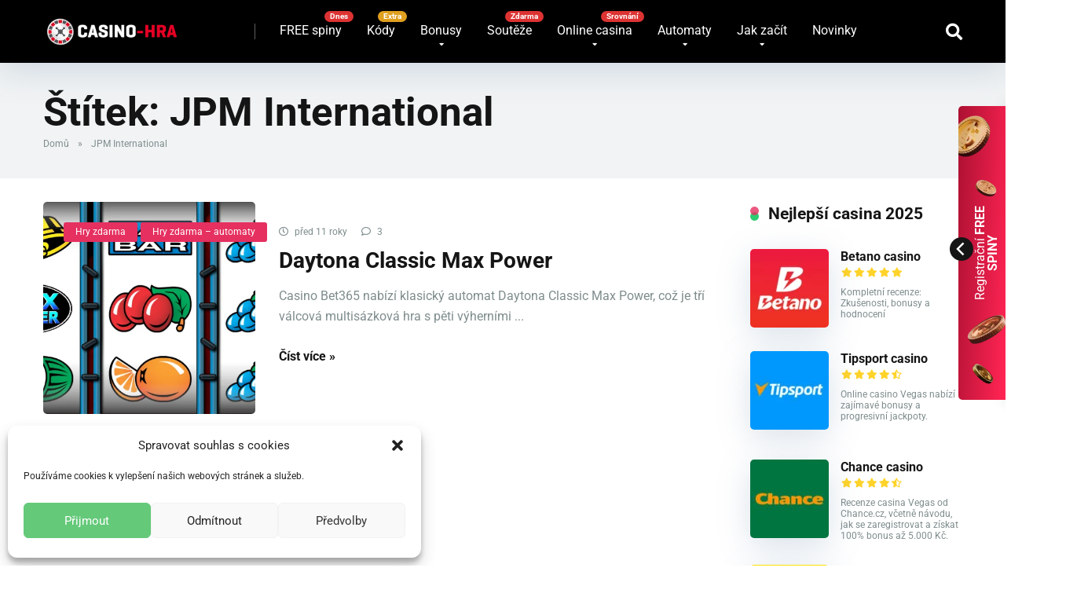

--- FILE ---
content_type: text/html; charset=UTF-8
request_url: https://www.casino-hra.cz/tag/jpm-international/
body_size: 41020
content:
<!DOCTYPE html>
<html lang="cs">

<head>

    <meta charset="UTF-8" />
    <meta http-equiv="X-UA-Compatible" content="IE=edge" />
    <meta name="viewport" id="viewport" content="width=device-width, initial-scale=1.0">
    <link rel="preconnect" href="https://fonts.gstatic.com" crossorigin>
<link rel="dns-prefetch" href="//fonts.gstatic.com">
<link rel="preconnect" href="https://cdn.onesignal.com" crossorigin>
<link rel="dns-prefetch" href="//cdn.onesignal.com">
<meta name='robots' content='index, follow, max-image-preview:large, max-snippet:-1, max-video-preview:-1' />
	<style>img:is([sizes="auto" i], [sizes^="auto," i]) { contain-intrinsic-size: 3000px 1500px }</style>
	<link rel="preload" as="font" href="https://www.casino-hra.cz/wp-content/themes/mercury-ch/fontawesome/webfonts/fa-regular-400.woff2"
    type="font/woff2" crossorigin="anonymous">
<link rel="preload" as="font" href="https://www.casino-hra.cz/wp-content/themes/mercury-ch/fontawesome/webfonts/fa-solid-900.woff2"
    type="font/woff2" crossorigin="anonymous">

	<!-- This site is optimized with the Yoast SEO plugin v26.0 - https://yoast.com/wordpress/plugins/seo/ -->
	<title>JPM International Archivy - Casino-hra.cz</title>
	<link rel="canonical" href="https://www.casino-hra.cz/tag/jpm-international/" />
	<meta property="og:locale" content="cs_CZ" />
	<meta property="og:type" content="article" />
	<meta property="og:title" content="JPM International Archivy - Casino-hra.cz" />
	<meta property="og:url" content="https://www.casino-hra.cz/tag/jpm-international/" />
	<meta property="og:site_name" content="Casino-hra.cz" />
	<meta property="og:image" content="https://www.casino-hra.cz/wp-content/uploads/2023/07/Snimek-obrazovky-2023-07-04-v-10.27.31-2.webp" />
	<meta property="og:image:width" content="1000" />
	<meta property="og:image:height" content="522" />
	<meta property="og:image:type" content="image/webp" />
	<script type="application/ld+json" class="yoast-schema-graph">{"@context":"https://schema.org","@graph":[{"@type":"CollectionPage","@id":"https://www.casino-hra.cz/tag/jpm-international/","url":"https://www.casino-hra.cz/tag/jpm-international/","name":"JPM International Archivy - Casino-hra.cz","isPartOf":{"@id":"https://www.casino-hra.cz/#website"},"primaryImageOfPage":{"@id":"https://www.casino-hra.cz/tag/jpm-international/#primaryimage"},"image":{"@id":"https://www.casino-hra.cz/tag/jpm-international/#primaryimage"},"thumbnailUrl":"https://www.casino-hra.cz/wp-content/uploads/2014/11/Snímek-obrazovky-2014-11-28-v-13.42.33.png","breadcrumb":{"@id":"https://www.casino-hra.cz/tag/jpm-international/#breadcrumb"},"inLanguage":"cs"},{"@type":"ImageObject","inLanguage":"cs","@id":"https://www.casino-hra.cz/tag/jpm-international/#primaryimage","url":"https://www.casino-hra.cz/wp-content/uploads/2014/11/Snímek-obrazovky-2014-11-28-v-13.42.33.png","contentUrl":"https://www.casino-hra.cz/wp-content/uploads/2014/11/Snímek-obrazovky-2014-11-28-v-13.42.33.png","width":719,"height":469,"caption":"Daytona Classic Max Power"},{"@type":"BreadcrumbList","@id":"https://www.casino-hra.cz/tag/jpm-international/#breadcrumb","itemListElement":[{"@type":"ListItem","position":1,"name":"Domů","item":"https://www.casino-hra.cz/"},{"@type":"ListItem","position":2,"name":"JPM International"}]},{"@type":"WebSite","@id":"https://www.casino-hra.cz/#website","url":"https://www.casino-hra.cz/","name":"Casino-hra.cz","description":"","publisher":{"@id":"https://www.casino-hra.cz/#organization"},"potentialAction":[{"@type":"SearchAction","target":{"@type":"EntryPoint","urlTemplate":"https://www.casino-hra.cz/?s={search_term_string}"},"query-input":{"@type":"PropertyValueSpecification","valueRequired":true,"valueName":"search_term_string"}}],"inLanguage":"cs"},{"@type":"Organization","@id":"https://www.casino-hra.cz/#organization","name":"Casino hra","url":"https://www.casino-hra.cz/","logo":{"@type":"ImageObject","inLanguage":"cs","@id":"https://www.casino-hra.cz/#/schema/logo/image/","url":"https://www.casino-hra.cz/wp-content/uploads/2021/09/cropped-casinohralogobile-1.png","contentUrl":"https://www.casino-hra.cz/wp-content/uploads/2021/09/cropped-casinohralogobile-1.png","width":380,"height":88,"caption":"Casino hra"},"image":{"@id":"https://www.casino-hra.cz/#/schema/logo/image/"},"sameAs":["https://www.facebook.com/groups/freespiny"]}]}</script>
	<!-- / Yoast SEO plugin. -->


<link rel='dns-prefetch' href='//fonts.googleapis.com' />
<link rel="alternate" type="application/rss+xml" title="Casino-hra.cz &raquo; RSS zdroj" href="https://www.casino-hra.cz/feed/" />
<link rel="alternate" type="application/rss+xml" title="Casino-hra.cz &raquo; RSS komentářů" href="https://www.casino-hra.cz/comments/feed/" />
<link rel="alternate" type="application/rss+xml" title="Casino-hra.cz &raquo; RSS pro štítek JPM International" href="https://www.casino-hra.cz/tag/jpm-international/feed/" />
<style type="text/css">.brave_popup{display:none}</style><script data-no-optimize="1" type="bf60ab98580f7d463ddccc70-text/javascript"> var brave_popup_data = {}; var bravepop_emailValidation=false; var brave_popup_videos = {};  var brave_popup_formData = {};var brave_popup_adminUser = false; var brave_popup_pageInfo = {"type":"tag","pageID":"","singleType":""};  var bravepop_emailSuggestions={};</script><script type="bf60ab98580f7d463ddccc70-text/javascript">
window._wpemojiSettings = {"baseUrl":"https:\/\/s.w.org\/images\/core\/emoji\/16.0.1\/72x72\/","ext":".png","svgUrl":"https:\/\/s.w.org\/images\/core\/emoji\/16.0.1\/svg\/","svgExt":".svg","source":{"concatemoji":"https:\/\/www.casino-hra.cz\/wp-includes\/js\/wp-emoji-release.min.js?ver=6.8.3"}};
/*! This file is auto-generated */
!function(s,n){var o,i,e;function c(e){try{var t={supportTests:e,timestamp:(new Date).valueOf()};sessionStorage.setItem(o,JSON.stringify(t))}catch(e){}}function p(e,t,n){e.clearRect(0,0,e.canvas.width,e.canvas.height),e.fillText(t,0,0);var t=new Uint32Array(e.getImageData(0,0,e.canvas.width,e.canvas.height).data),a=(e.clearRect(0,0,e.canvas.width,e.canvas.height),e.fillText(n,0,0),new Uint32Array(e.getImageData(0,0,e.canvas.width,e.canvas.height).data));return t.every(function(e,t){return e===a[t]})}function u(e,t){e.clearRect(0,0,e.canvas.width,e.canvas.height),e.fillText(t,0,0);for(var n=e.getImageData(16,16,1,1),a=0;a<n.data.length;a++)if(0!==n.data[a])return!1;return!0}function f(e,t,n,a){switch(t){case"flag":return n(e,"\ud83c\udff3\ufe0f\u200d\u26a7\ufe0f","\ud83c\udff3\ufe0f\u200b\u26a7\ufe0f")?!1:!n(e,"\ud83c\udde8\ud83c\uddf6","\ud83c\udde8\u200b\ud83c\uddf6")&&!n(e,"\ud83c\udff4\udb40\udc67\udb40\udc62\udb40\udc65\udb40\udc6e\udb40\udc67\udb40\udc7f","\ud83c\udff4\u200b\udb40\udc67\u200b\udb40\udc62\u200b\udb40\udc65\u200b\udb40\udc6e\u200b\udb40\udc67\u200b\udb40\udc7f");case"emoji":return!a(e,"\ud83e\udedf")}return!1}function g(e,t,n,a){var r="undefined"!=typeof WorkerGlobalScope&&self instanceof WorkerGlobalScope?new OffscreenCanvas(300,150):s.createElement("canvas"),o=r.getContext("2d",{willReadFrequently:!0}),i=(o.textBaseline="top",o.font="600 32px Arial",{});return e.forEach(function(e){i[e]=t(o,e,n,a)}),i}function t(e){var t=s.createElement("script");t.src=e,t.defer=!0,s.head.appendChild(t)}"undefined"!=typeof Promise&&(o="wpEmojiSettingsSupports",i=["flag","emoji"],n.supports={everything:!0,everythingExceptFlag:!0},e=new Promise(function(e){s.addEventListener("DOMContentLoaded",e,{once:!0})}),new Promise(function(t){var n=function(){try{var e=JSON.parse(sessionStorage.getItem(o));if("object"==typeof e&&"number"==typeof e.timestamp&&(new Date).valueOf()<e.timestamp+604800&&"object"==typeof e.supportTests)return e.supportTests}catch(e){}return null}();if(!n){if("undefined"!=typeof Worker&&"undefined"!=typeof OffscreenCanvas&&"undefined"!=typeof URL&&URL.createObjectURL&&"undefined"!=typeof Blob)try{var e="postMessage("+g.toString()+"("+[JSON.stringify(i),f.toString(),p.toString(),u.toString()].join(",")+"));",a=new Blob([e],{type:"text/javascript"}),r=new Worker(URL.createObjectURL(a),{name:"wpTestEmojiSupports"});return void(r.onmessage=function(e){c(n=e.data),r.terminate(),t(n)})}catch(e){}c(n=g(i,f,p,u))}t(n)}).then(function(e){for(var t in e)n.supports[t]=e[t],n.supports.everything=n.supports.everything&&n.supports[t],"flag"!==t&&(n.supports.everythingExceptFlag=n.supports.everythingExceptFlag&&n.supports[t]);n.supports.everythingExceptFlag=n.supports.everythingExceptFlag&&!n.supports.flag,n.DOMReady=!1,n.readyCallback=function(){n.DOMReady=!0}}).then(function(){return e}).then(function(){var e;n.supports.everything||(n.readyCallback(),(e=n.source||{}).concatemoji?t(e.concatemoji):e.wpemoji&&e.twemoji&&(t(e.twemoji),t(e.wpemoji)))}))}((window,document),window._wpemojiSettings);
</script>
<style id='wp-emoji-styles-inline-css'>

	img.wp-smiley, img.emoji {
		display: inline !important;
		border: none !important;
		box-shadow: none !important;
		height: 1em !important;
		width: 1em !important;
		margin: 0 0.07em !important;
		vertical-align: -0.1em !important;
		background: none !important;
		padding: 0 !important;
	}
</style>
<link rel='stylesheet' id='wp-block-library-css' href='https://www.casino-hra.cz/wp-includes/css/dist/block-library/style.min.css?ver=6.8.3' media='all' />
<style id='classic-theme-styles-inline-css'>
/*! This file is auto-generated */
.wp-block-button__link{color:#fff;background-color:#32373c;border-radius:9999px;box-shadow:none;text-decoration:none;padding:calc(.667em + 2px) calc(1.333em + 2px);font-size:1.125em}.wp-block-file__button{background:#32373c;color:#fff;text-decoration:none}
</style>
<style id='safe-svg-svg-icon-style-inline-css'>
.safe-svg-cover{text-align:center}.safe-svg-cover .safe-svg-inside{display:inline-block;max-width:100%}.safe-svg-cover svg{fill:currentColor;height:100%;max-height:100%;max-width:100%;width:100%}

</style>
<style id='global-styles-inline-css'>
:root{--wp--preset--aspect-ratio--square: 1;--wp--preset--aspect-ratio--4-3: 4/3;--wp--preset--aspect-ratio--3-4: 3/4;--wp--preset--aspect-ratio--3-2: 3/2;--wp--preset--aspect-ratio--2-3: 2/3;--wp--preset--aspect-ratio--16-9: 16/9;--wp--preset--aspect-ratio--9-16: 9/16;--wp--preset--color--black: #000000;--wp--preset--color--cyan-bluish-gray: #abb8c3;--wp--preset--color--white: #ffffff;--wp--preset--color--pale-pink: #f78da7;--wp--preset--color--vivid-red: #cf2e2e;--wp--preset--color--luminous-vivid-orange: #ff6900;--wp--preset--color--luminous-vivid-amber: #fcb900;--wp--preset--color--light-green-cyan: #7bdcb5;--wp--preset--color--vivid-green-cyan: #00d084;--wp--preset--color--pale-cyan-blue: #8ed1fc;--wp--preset--color--vivid-cyan-blue: #0693e3;--wp--preset--color--vivid-purple: #9b51e0;--wp--preset--color--mercury-main: #2ecc71;--wp--preset--color--mercury-second: #e53060;--wp--preset--color--mercury-white: #fff;--wp--preset--color--mercury-gray: #263238;--wp--preset--color--mercury-emerald: #2edd6c;--wp--preset--color--mercury-alizarin: #e74c3c;--wp--preset--color--mercury-wisteria: #8e44ad;--wp--preset--color--mercury-peter-river: #3498db;--wp--preset--color--mercury-clouds: #ecf0f1;--wp--preset--gradient--vivid-cyan-blue-to-vivid-purple: linear-gradient(135deg,rgba(6,147,227,1) 0%,rgb(155,81,224) 100%);--wp--preset--gradient--light-green-cyan-to-vivid-green-cyan: linear-gradient(135deg,rgb(122,220,180) 0%,rgb(0,208,130) 100%);--wp--preset--gradient--luminous-vivid-amber-to-luminous-vivid-orange: linear-gradient(135deg,rgba(252,185,0,1) 0%,rgba(255,105,0,1) 100%);--wp--preset--gradient--luminous-vivid-orange-to-vivid-red: linear-gradient(135deg,rgba(255,105,0,1) 0%,rgb(207,46,46) 100%);--wp--preset--gradient--very-light-gray-to-cyan-bluish-gray: linear-gradient(135deg,rgb(238,238,238) 0%,rgb(169,184,195) 100%);--wp--preset--gradient--cool-to-warm-spectrum: linear-gradient(135deg,rgb(74,234,220) 0%,rgb(151,120,209) 20%,rgb(207,42,186) 40%,rgb(238,44,130) 60%,rgb(251,105,98) 80%,rgb(254,248,76) 100%);--wp--preset--gradient--blush-light-purple: linear-gradient(135deg,rgb(255,206,236) 0%,rgb(152,150,240) 100%);--wp--preset--gradient--blush-bordeaux: linear-gradient(135deg,rgb(254,205,165) 0%,rgb(254,45,45) 50%,rgb(107,0,62) 100%);--wp--preset--gradient--luminous-dusk: linear-gradient(135deg,rgb(255,203,112) 0%,rgb(199,81,192) 50%,rgb(65,88,208) 100%);--wp--preset--gradient--pale-ocean: linear-gradient(135deg,rgb(255,245,203) 0%,rgb(182,227,212) 50%,rgb(51,167,181) 100%);--wp--preset--gradient--electric-grass: linear-gradient(135deg,rgb(202,248,128) 0%,rgb(113,206,126) 100%);--wp--preset--gradient--midnight: linear-gradient(135deg,rgb(2,3,129) 0%,rgb(40,116,252) 100%);--wp--preset--font-size--small: 13px;--wp--preset--font-size--medium: 20px;--wp--preset--font-size--large: 36px;--wp--preset--font-size--x-large: 42px;--wp--preset--spacing--20: 0.44rem;--wp--preset--spacing--30: 0.67rem;--wp--preset--spacing--40: 1rem;--wp--preset--spacing--50: 1.5rem;--wp--preset--spacing--60: 2.25rem;--wp--preset--spacing--70: 3.38rem;--wp--preset--spacing--80: 5.06rem;--wp--preset--shadow--natural: 6px 6px 9px rgba(0, 0, 0, 0.2);--wp--preset--shadow--deep: 12px 12px 50px rgba(0, 0, 0, 0.4);--wp--preset--shadow--sharp: 6px 6px 0px rgba(0, 0, 0, 0.2);--wp--preset--shadow--outlined: 6px 6px 0px -3px rgba(255, 255, 255, 1), 6px 6px rgba(0, 0, 0, 1);--wp--preset--shadow--crisp: 6px 6px 0px rgba(0, 0, 0, 1);}:where(.is-layout-flex){gap: 0.5em;}:where(.is-layout-grid){gap: 0.5em;}body .is-layout-flex{display: flex;}.is-layout-flex{flex-wrap: wrap;align-items: center;}.is-layout-flex > :is(*, div){margin: 0;}body .is-layout-grid{display: grid;}.is-layout-grid > :is(*, div){margin: 0;}:where(.wp-block-columns.is-layout-flex){gap: 2em;}:where(.wp-block-columns.is-layout-grid){gap: 2em;}:where(.wp-block-post-template.is-layout-flex){gap: 1.25em;}:where(.wp-block-post-template.is-layout-grid){gap: 1.25em;}.has-black-color{color: var(--wp--preset--color--black) !important;}.has-cyan-bluish-gray-color{color: var(--wp--preset--color--cyan-bluish-gray) !important;}.has-white-color{color: var(--wp--preset--color--white) !important;}.has-pale-pink-color{color: var(--wp--preset--color--pale-pink) !important;}.has-vivid-red-color{color: var(--wp--preset--color--vivid-red) !important;}.has-luminous-vivid-orange-color{color: var(--wp--preset--color--luminous-vivid-orange) !important;}.has-luminous-vivid-amber-color{color: var(--wp--preset--color--luminous-vivid-amber) !important;}.has-light-green-cyan-color{color: var(--wp--preset--color--light-green-cyan) !important;}.has-vivid-green-cyan-color{color: var(--wp--preset--color--vivid-green-cyan) !important;}.has-pale-cyan-blue-color{color: var(--wp--preset--color--pale-cyan-blue) !important;}.has-vivid-cyan-blue-color{color: var(--wp--preset--color--vivid-cyan-blue) !important;}.has-vivid-purple-color{color: var(--wp--preset--color--vivid-purple) !important;}.has-black-background-color{background-color: var(--wp--preset--color--black) !important;}.has-cyan-bluish-gray-background-color{background-color: var(--wp--preset--color--cyan-bluish-gray) !important;}.has-white-background-color{background-color: var(--wp--preset--color--white) !important;}.has-pale-pink-background-color{background-color: var(--wp--preset--color--pale-pink) !important;}.has-vivid-red-background-color{background-color: var(--wp--preset--color--vivid-red) !important;}.has-luminous-vivid-orange-background-color{background-color: var(--wp--preset--color--luminous-vivid-orange) !important;}.has-luminous-vivid-amber-background-color{background-color: var(--wp--preset--color--luminous-vivid-amber) !important;}.has-light-green-cyan-background-color{background-color: var(--wp--preset--color--light-green-cyan) !important;}.has-vivid-green-cyan-background-color{background-color: var(--wp--preset--color--vivid-green-cyan) !important;}.has-pale-cyan-blue-background-color{background-color: var(--wp--preset--color--pale-cyan-blue) !important;}.has-vivid-cyan-blue-background-color{background-color: var(--wp--preset--color--vivid-cyan-blue) !important;}.has-vivid-purple-background-color{background-color: var(--wp--preset--color--vivid-purple) !important;}.has-black-border-color{border-color: var(--wp--preset--color--black) !important;}.has-cyan-bluish-gray-border-color{border-color: var(--wp--preset--color--cyan-bluish-gray) !important;}.has-white-border-color{border-color: var(--wp--preset--color--white) !important;}.has-pale-pink-border-color{border-color: var(--wp--preset--color--pale-pink) !important;}.has-vivid-red-border-color{border-color: var(--wp--preset--color--vivid-red) !important;}.has-luminous-vivid-orange-border-color{border-color: var(--wp--preset--color--luminous-vivid-orange) !important;}.has-luminous-vivid-amber-border-color{border-color: var(--wp--preset--color--luminous-vivid-amber) !important;}.has-light-green-cyan-border-color{border-color: var(--wp--preset--color--light-green-cyan) !important;}.has-vivid-green-cyan-border-color{border-color: var(--wp--preset--color--vivid-green-cyan) !important;}.has-pale-cyan-blue-border-color{border-color: var(--wp--preset--color--pale-cyan-blue) !important;}.has-vivid-cyan-blue-border-color{border-color: var(--wp--preset--color--vivid-cyan-blue) !important;}.has-vivid-purple-border-color{border-color: var(--wp--preset--color--vivid-purple) !important;}.has-vivid-cyan-blue-to-vivid-purple-gradient-background{background: var(--wp--preset--gradient--vivid-cyan-blue-to-vivid-purple) !important;}.has-light-green-cyan-to-vivid-green-cyan-gradient-background{background: var(--wp--preset--gradient--light-green-cyan-to-vivid-green-cyan) !important;}.has-luminous-vivid-amber-to-luminous-vivid-orange-gradient-background{background: var(--wp--preset--gradient--luminous-vivid-amber-to-luminous-vivid-orange) !important;}.has-luminous-vivid-orange-to-vivid-red-gradient-background{background: var(--wp--preset--gradient--luminous-vivid-orange-to-vivid-red) !important;}.has-very-light-gray-to-cyan-bluish-gray-gradient-background{background: var(--wp--preset--gradient--very-light-gray-to-cyan-bluish-gray) !important;}.has-cool-to-warm-spectrum-gradient-background{background: var(--wp--preset--gradient--cool-to-warm-spectrum) !important;}.has-blush-light-purple-gradient-background{background: var(--wp--preset--gradient--blush-light-purple) !important;}.has-blush-bordeaux-gradient-background{background: var(--wp--preset--gradient--blush-bordeaux) !important;}.has-luminous-dusk-gradient-background{background: var(--wp--preset--gradient--luminous-dusk) !important;}.has-pale-ocean-gradient-background{background: var(--wp--preset--gradient--pale-ocean) !important;}.has-electric-grass-gradient-background{background: var(--wp--preset--gradient--electric-grass) !important;}.has-midnight-gradient-background{background: var(--wp--preset--gradient--midnight) !important;}.has-small-font-size{font-size: var(--wp--preset--font-size--small) !important;}.has-medium-font-size{font-size: var(--wp--preset--font-size--medium) !important;}.has-large-font-size{font-size: var(--wp--preset--font-size--large) !important;}.has-x-large-font-size{font-size: var(--wp--preset--font-size--x-large) !important;}
:where(.wp-block-post-template.is-layout-flex){gap: 1.25em;}:where(.wp-block-post-template.is-layout-grid){gap: 1.25em;}
:where(.wp-block-columns.is-layout-flex){gap: 2em;}:where(.wp-block-columns.is-layout-grid){gap: 2em;}
:root :where(.wp-block-pullquote){font-size: 1.5em;line-height: 1.6;}
</style>
<link rel='stylesheet' id='aces-style-css' href='https://www.casino-hra.cz/wp-content/plugins/aces/css/aces-style.css?ver=3.0.8' media='all' />
<link rel='stylesheet' id='aces-media-css' href='https://www.casino-hra.cz/wp-content/plugins/aces/css/aces-media.css?ver=3.0.8' media='all' />
<link rel='stylesheet' id='cmplz-general-css' href='https://www.casino-hra.cz/wp-content/plugins/complianz-gdpr/assets/css/cookieblocker.min.css?ver=1753955750' media='all' />
<link rel='stylesheet' id='swiper-css' href='https://www.casino-hra.cz/wp-content/themes/mercury-ch/css/swiper-bundle.min.css?ver=1756991278' media='all' />
<link rel='stylesheet' id='explicit-ch-bootstrap-css-css' href='https://www.casino-hra.cz/wp-content/themes/mercury-ch/css/bootstrap.min.css?ver=6.8.3' media='all' />
<style id="mercury-googlefonts-css" media="all">@font-face {
  font-family: 'Roboto';
  font-style: normal;
  font-weight: 300;
  font-stretch: normal;
  font-display: swap;
  src: url(/fonts.gstatic.com/s/roboto/v49/KFOMCnqEu92Fr1ME7kSn66aGLdTylUAMQXC89YmC2DPNWuaabWmT.ttf) format('truetype');
}
@font-face {
  font-family: 'Roboto';
  font-style: normal;
  font-weight: 400;
  font-stretch: normal;
  font-display: swap;
  src: url(/fonts.gstatic.com/s/roboto/v49/KFOMCnqEu92Fr1ME7kSn66aGLdTylUAMQXC89YmC2DPNWubEbWmT.ttf) format('truetype');
}
@font-face {
  font-family: 'Roboto';
  font-style: normal;
  font-weight: 700;
  font-stretch: normal;
  font-display: swap;
  src: url(/fonts.gstatic.com/s/roboto/v49/KFOMCnqEu92Fr1ME7kSn66aGLdTylUAMQXC89YmC2DPNWuYjammT.ttf) format('truetype');
}
@font-face {
  font-family: 'Roboto';
  font-style: normal;
  font-weight: 900;
  font-stretch: normal;
  font-display: swap;
  src: url(/fonts.gstatic.com/s/roboto/v49/KFOMCnqEu92Fr1ME7kSn66aGLdTylUAMQXC89YmC2DPNWuZtammT.ttf) format('truetype');
}
</style>
<link rel='stylesheet' id='font-awesome-css' href='https://www.casino-hra.cz/wp-content/themes/mercury-ch/fontawesome/css/all.min.css?ver=6.7.2' media='all' />
<link rel='stylesheet' id='owl-carousel-css' href='https://www.casino-hra.cz/wp-content/themes/mercury/css/owl.carousel.min.css?ver=2.3.4' media='all' />
<link rel='stylesheet' id='owl-carousel-animate-css' href='https://www.casino-hra.cz/wp-content/themes/mercury/css/animate.css?ver=2.3.4' media='all' />
<link rel='stylesheet' id='mercury-style-css' href='https://www.casino-hra.cz/wp-content/themes/mercury-ch/style.css?ver=3.9.12' media='all' />
<style id='mercury-style-inline-css'>


/* Main Color */

.has-mercury-main-color,
.home-page .textwidget a:hover,
.space-header-2-top-soc a:hover,
.space-header-menu ul.main-menu li a:hover,
.space-header-menu ul.main-menu li:hover a,
.space-header-2-nav ul.main-menu li a:hover,
.space-header-2-nav ul.main-menu li:hover a,
.space-page-content a:hover,
.space-pros-cons ul li a:hover,
.space-pros-cons ol li a:hover,
.space-companies-2-archive-item-desc a:hover,
.space-organizations-3-archive-item-terms-ins a:hover,
.space-organizations-7-archive-item-terms a:hover,
.space-organizations-8-archive-item-terms a:hover,
.space-comments-form-box p.comment-notes span.required,
form.comment-form p.comment-notes span.required {
	color: #2ecc71;
}

input[type="submit"],
.has-mercury-main-background-color,
.space-block-title span:after,
.space-widget-title span:after,
.space-companies-archive-item-button a,
.space-companies-sidebar-item-button a,
.space-organizations-3-archive-item-count,
.space-organizations-3-archive-item-count-2,
.space-units-archive-item-button a,
.space-units-sidebar-item-button a,
.space-aces-single-offer-info-button-ins a,
.space-offers-archive-item-button a,
.home-page .widget_mc4wp_form_widget .space-widget-title::after,
.space-content-section .widget_mc4wp_form_widget .space-widget-title::after {
	background-color: #2ecc71;
}

.space-header-menu ul.main-menu li a:hover,
.space-header-menu ul.main-menu li:hover a,
.space-header-2-nav ul.main-menu li a:hover,
.space-header-2-nav ul.main-menu li:hover a {
	border-bottom: 2px solid #2ecc71;
}
.space-header-2-top-soc a:hover {
	border: 1px solid #2ecc71;
}
.space-companies-archive-item-button a:hover,
.space-units-archive-item-button a:hover,
.space-offers-archive-item-button a:hover,
.space-aces-single-offer-info-button-ins a:hover {
    box-shadow: 0px 8px 30px 0px rgba(46,204,113, 0.60) !important;
}

/* Second Color */

.has-mercury-second-color,
.space-page-content a,
.space-pros-cons ul li a,
.space-pros-cons ol li a,
.space-page-content ul li:before,
.home-page .textwidget ul li:before,
.space-widget ul li a:hover,
.space-page-content ul.space-mark li:before,
.home-page .textwidget a,
#recentcomments li a:hover,
#recentcomments li span.comment-author-link a:hover,
h3.comment-reply-title small a,
.space-shortcode-wrap .space-companies-sidebar-item-title p a,
.space-companies-sidebar-2-item-desc a,
.space-companies-sidebar-item-title p a,
.space-companies-archive-item-short-desc a,
.space-companies-2-archive-item-desc a,
.space-organizations-3-archive-item-terms-ins a,
.space-organizations-7-archive-item-terms a,
.space-organizations-8-archive-item-terms a,
.space-organization-content-info a,
.space-organization-style-2-calltoaction-text-ins a,
.space-organization-details-item-title span,
.space-organization-style-2-ratings-all-item-value i,
.space-organization-style-2-calltoaction-text-ins a,
.space-organization-content-short-desc a,
.space-organization-header-short-desc a,
.space-organization-content-rating-stars i,
.space-organization-content-rating-overall .star-rating .star,
.space-companies-archive-item-rating .star-rating .star,
.space-organization-content-logo-stars i,
.space-organization-content-logo-stars .star-rating .star,
.space-companies-2-archive-item-rating .star-rating .star,
.space-organizations-3-archive-item-rating-box .star-rating .star,
.space-organizations-4-archive-item-title .star-rating .star,
.space-companies-sidebar-2-item-rating .star-rating .star,
.space-comments-list-item-date a.comment-reply-link,
.space-categories-list-box ul li a,
.space-news-10-item-category a,
.small .space-news-11-item-category a,
#scrolltop,
.widget_mc4wp_form_widget .mc4wp-response a,
.space-header-height.dark .space-header-menu ul.main-menu li a:hover,
.space-header-height.dark .space-header-menu ul.main-menu li:hover a,
.space-header-2-height.dark .space-header-2-nav ul.main-menu li a:hover,
.space-header-2-height.dark .space-header-2-nav ul.main-menu li:hover a,
.space-header-2-height.dark .space-header-2-top-soc a:hover,
.space-organization-header-logo-rating i,
.wp-block-latest-comments__comment-meta a {
	color: #e53060;
}

.space-title-box-category a,
.has-mercury-second-background-color,
.space-organization-details-item-links a:hover,
.space-news-2-small-item-img-category a,
.space-news-2-item-big-box-category span,
.space-block-title span:before,
.space-widget-title span:before,
.space-news-4-item.small-news-block .space-news-4-item-img-category a,
.space-news-4-item.big-news-block .space-news-4-item-top-category span,
.space-news-6-item-top-category span,
.space-news-7-item-category span,
.space-news-3-item-img-category a,
.space-news-8-item-title-category span,
.space-news-9-item-info-category span,
.space-archive-loop-item-img-category a,
.space-organizations-3-archive-item:first-child .space-organizations-3-archive-item-count,
.space-organizations-3-archive-item:first-child .space-organizations-3-archive-item-count-2,
.space-single-offer.space-dark-style .space-aces-single-offer-info-button-ins a,
.space-offers-archive-item.space-dark-style .space-offers-archive-item-button a,
nav.pagination a,
.space-load-more-button,
nav.comments-pagination a,
nav.pagination-post a span.page-number,
.widget_tag_cloud a,
.space-footer-top-age span.age-limit,
.space-footer-top-soc a:hover,
.home-page .widget_mc4wp_form_widget .mc4wp-form-fields .space-subscribe-filds button,
.space-content-section .widget_mc4wp_form_widget .mc4wp-form-fields .space-subscribe-filds button {
	background-color: #e53060;
}

.space-footer-top-soc a:hover,
.space-header-2-height.dark .space-header-2-top-soc a:hover,
.space-categories-list-box ul li a {
	border: 1px solid #e53060;
}

.space-header-height.dark .space-header-menu ul.main-menu li a:hover,
.space-header-height.dark .space-header-menu ul.main-menu li:hover a,
.space-header-2-height.dark .space-header-2-nav ul.main-menu li a:hover,
.space-header-2-height.dark .space-header-2-nav ul.main-menu li:hover a {
	border-bottom: 2px solid #e53060;
}

.space-offers-archive-item.space-dark-style .space-offers-archive-item-button a:hover,
.space-single-offer.space-dark-style .space-aces-single-offer-info-button-ins a:hover {
    box-shadow: 0px 8px 30px 0px rgba(229,48,96, 0.60) !important;
}

.space-text-gradient {
	background: #2ecc71;
	background: -webkit-linear-gradient(to right, #2ecc71 0%, #e53060 100%);
	background: -moz-linear-gradient(to right, #2ecc71 0%, #e53060 100%);
	background: linear-gradient(to right, #2ecc71 0%, #e53060 100%);
}

/* Stars Color */

.star,
.fa-star {
	color: #ffd32a!important;
}

.space-rating-star-background {
	background-color: #ffd32a;
}

/* Custom header layout colors */

/* --- Header #1 Style --- */

.space-header-height .space-header-wrap {
	background-color: #000000;
}
.space-header-height .space-header-top,
.space-header-height .space-header-logo-ins:after {
	background-color: #606060;
}
.space-header-height .space-header-top-soc a,
.space-header-height .space-header-top-menu ul li a {
	color: #ffd32a;
}
.space-header-height .space-header-top-soc a:hover ,
.space-header-height .space-header-top-menu ul li a:hover {
	color: #ffffff;
}
.space-header-height .space-header-logo a {
	color: #ffffff;
}
.space-header-height .space-header-logo span {
	color: #ffffff;
}
.space-header-height .space-header-menu ul.main-menu li,
.space-header-height .space-header-menu ul.main-menu li a,
.space-header-height .space-header-search {
	color: #ffffff;
}
.space-header-height .space-mobile-menu-icon div {
	background-color: #ffffff;
}
.space-header-height .space-header-menu ul.main-menu li a:hover,
.space-header-height .space-header-menu ul.main-menu li:hover a {
	color: #f73333;
	border-bottom: 2px solid #f73333;
}

.space-header-height .space-header-menu ul.main-menu li ul.sub-menu {
	background-color: #000000;
}

.space-header-height .space-header-menu ul.main-menu li ul.sub-menu li.menu-item-has-children:after,
.space-header-height .space-header-menu ul.main-menu li ul.sub-menu li a {
	color: #e0e0e0;
	border-bottom: 1px solid transparent;
}
.space-header-height .space-header-menu ul.main-menu li ul.sub-menu li a:hover {
	border-bottom: 1px solid transparent;
	color: #dd2525;
	text-decoration: none;
}

/* --- Header #2 Style --- */

.space-header-2-height .space-header-2-wrap,
.space-header-2-height .space-header-2-wrap.fixed .space-header-2-nav {
	background-color: #000000;
}
.space-header-2-height .space-header-2-top-ins {
	border-bottom: 1px solid #606060;
}
.space-header-2-height .space-header-2-top-soc a,
.space-header-2-height .space-header-search {
	color: #ffd32a;
}
.space-header-2-height .space-header-2-top-soc a {
	border: 1px solid #ffd32a;
}
.space-header-2-height .space-mobile-menu-icon div {
	background-color: #ffd32a;
}
.space-header-2-height .space-header-2-top-soc a:hover {
	color: #ffffff;
	border: 1px solid #ffffff;
}
.space-header-2-height .space-header-2-top-logo a {
	color: #ffffff;
}
.space-header-2-height .space-header-2-top-logo span {
	color: #ffffff;
}
.space-header-2-height .space-header-2-nav ul.main-menu li,
.space-header-2-height .space-header-2-nav ul.main-menu li a {
	color: #ffffff;
}
.space-header-2-height .space-header-2-nav ul.main-menu li a:hover,
.space-header-2-height .space-header-2-nav ul.main-menu li:hover a {
	color: #f73333;
	border-bottom: 2px solid #f73333;
}
.space-header-2-height .space-header-2-nav ul.main-menu li ul.sub-menu {
	background-color: #000000;
}
.space-header-2-height .space-header-2-nav ul.main-menu li ul.sub-menu li a,
.space-header-2-height .space-header-2-nav ul.main-menu li ul.sub-menu li.menu-item-has-children:after {
	color: #e0e0e0;
	border-bottom: 1px solid transparent;
}
.space-header-2-height .space-header-2-nav ul.main-menu li ul.sub-menu li a:hover {
	border-bottom: 1px solid transparent;
	color: #dd2525;
	text-decoration: none;
}

/* Title box colors */

.space-title-box,
.space-archive-title-box {
    background-color: #f1f3f4 !important;
}
.space-title-box-h1 h1,
.space-archive-title-box-h1 h1 {
    color: #151515;
}
.space-title-box .space-page-content-excerpt p,
.author .space-page-content-excerpt p,
.space-title-box .space-breadcrumbs,
.space-title-box .space-breadcrumbs a,
.space-archive-title-box .space-breadcrumbs,
.space-archive-title-box .space-breadcrumbs a {
    color: #7f8c8d !important;
}

/* --- Mobile Menu Style --- */

.space-mobile-menu .space-mobile-menu-block {
	background-color: #000000;
}
.space-mobile-menu .space-mobile-menu-copy {
	border-top: 1px solid #606060;
}
.space-mobile-menu .space-mobile-menu-copy {
	color: #ffd32a;
}
.space-mobile-menu .space-mobile-menu-copy a {
	color: #ffd32a;
}
.space-mobile-menu .space-mobile-menu-copy a:hover {
	color: #ffffff;
}
.space-mobile-menu .space-mobile-menu-header a {
	color: #ffffff;
}
.space-mobile-menu .space-mobile-menu-header span {
	color: #ffffff;
}
.space-mobile-menu .space-mobile-menu-list ul li {
	color: #ffffff;
}
.space-mobile-menu .space-mobile-menu-list ul li a {
	color: #ffffff;
}
.space-mobile-menu .space-close-icon .to-right,
.space-mobile-menu .space-close-icon .to-left {
	background-color: #ffffff;
}

/* --- New - Label for the main menu items --- */

ul.main-menu > li.new > a:before,
.space-mobile-menu-list > ul > li.new:before {
	content: "Dnes";
    color: #ffffff;
    background-color: #dd3333;
}

/* --- Best - Label for the main menu items --- */

ul.main-menu > li.best > a:before,
.space-mobile-menu-list > ul > li.best:before {
	content: "Zdarma";
    color: #ffffff;
    background-color: #dd3333;
}

/* --- Hot - Label for the main menu items --- */

ul.main-menu > li.hot > a:before,
.space-mobile-menu-list > ul > li.hot:before {
	content: "Extra";
    color: #ffffff;
    background-color: #e0a01f;
}

/* --- Top - Label for the main menu items --- */

ul.main-menu > li.top > a:before,
.space-mobile-menu-list > ul > li.top:before {
	content: "Srovnání";
    color: #ffffff;
    background-color: #dd3333;
}

/* --- Fair - Label for the main menu items --- */

ul.main-menu > li.fair > a:before,
.space-mobile-menu-list > ul > li.fair:before {
	content: "Blog";
    color: #ffffff;
    background-color: #8e8e8e;
}

/* Play Now - The button color */

.space-organization-content-button a,
.space-unit-content-button a,
.space-organizations-3-archive-item-button-ins a,
.space-organizations-4-archive-item-button-two-ins a,
.space-shortcode-wrap .space-organizations-3-archive-item-button-ins a,
.space-shortcode-wrap .space-organizations-4-archive-item-button-two-ins a {
    color: #ffffff !important;
    background-color: #2ecc71 !important;
}

.space-organization-content-button a:hover,
.space-unit-content-button a:hover,
.space-organizations-3-archive-item-button-ins a:hover,
.space-organizations-4-archive-item-button-two-ins a:hover {
    box-shadow: 0px 0px 15px 0px rgba(46,204,113, 0.55) !important;
}

.space-organization-header-button a.space-style-2-button,
.space-organization-style-2-calltoaction-button-ins a.space-calltoaction-button,
.space-style-3-organization-header-button a.space-style-3-button,
.space-organizations-7-archive-item-button-two a,
.space-organizations-8-archive-item-button-two a,
.space-organization-float-bar-button-wrap a {
    color: #ffffff !important;
    background-color: #2ecc71 !important;
    box-shadow: 0px 5px 15px 0px rgba(46,204,113, 0.55) !important;
}
.space-organization-header-button a.space-style-2-button:hover,
.space-organization-style-2-calltoaction-button-ins a.space-calltoaction-button:hover,
.space-style-3-organization-header-button a.space-style-3-button:hover,
.space-organizations-7-archive-item-button-two a:hover,
.space-organizations-8-archive-item-button-two a:hover,
.space-organization-float-bar-button-wrap a:hover {
    box-shadow: 0px 5px 15px 0px rgba(46,204,113, 0) !important;
}

.space-organizations-5-archive-item-button1 a,
.space-organizations-6-archive-item-button1 a,
.space-units-2-archive-item-button1 a,
.space-units-3-archive-item-button1 a {
    color: #ffffff !important;
    background-color: #2ecc71 !important;
    box-shadow: 0px 10px 15px 0px rgba(46,204,113, 0.5) !important;
}
.space-organizations-5-archive-item-button1 a:hover,
.space-organizations-6-archive-item-button1 a:hover,
.space-units-2-archive-item-button1 a:hover,
.space-units-3-archive-item-button1 a:hover {
    box-shadow: 0px 10px 15px 0px rgba(46,204,113, 0) !important;
}

/* Read Review - The button color */

.space-organizations-3-archive-item-button-ins a:last-child,
.space-organizations-4-archive-item-button-one-ins a,
.space-shortcode-wrap .space-organizations-4-archive-item-button-one-ins a {
    color: #ffffff !important;
    background-color: #7f8c8d !important;
}

.space-organizations-3-archive-item-button-ins a:last-child:hover,
.space-organizations-4-archive-item-button-one-ins a:hover {
    box-shadow: 0px 0px 15px 0px rgba(127,140,141, 0.55) !important;
}
</style>
<link rel='stylesheet' id='mercury-media-css' href='https://www.casino-hra.cz/wp-content/themes/mercury/css/media.css?ver=3.9.12' media='all' />
<link rel='stylesheet' id='fontawesome-css' href='https://www.casino-hra.cz/wp-content/themes/mercury-ch/fontawesome/css/all.min.css?ver=5.15.4' media='all' />
<!--n2css--><!--n2js--><script src="https://www.casino-hra.cz/wp-includes/js/jquery/jquery.min.js?ver=3.7.1" id="jquery-core-js" type="bf60ab98580f7d463ddccc70-text/javascript"></script>
<script src="https://www.casino-hra.cz/wp-includes/js/jquery/jquery-migrate.min.js?ver=3.4.1" id="jquery-migrate-js" type="bf60ab98580f7d463ddccc70-text/javascript"></script>
<script src="https://www.casino-hra.cz/wp-content/themes/mercury-ch/js/bootstrap.min.js?ver=6.8.3" id="explicit-ch-bootstrap-js-js" type="bf60ab98580f7d463ddccc70-text/javascript"></script>
<script src="https://www.casino-hra.cz/wp-content/themes/mercury-ch/js/faq.js?ver=6.8.3" id="explicit-ch-faq-js-js" type="bf60ab98580f7d463ddccc70-text/javascript"></script>
<script src="https://www.casino-hra.cz/wp-content/themes/mercury-ch/js/ds_front.js?ver=6.8.3" id="ds-front-js-js" type="bf60ab98580f7d463ddccc70-text/javascript"></script>
<script src="https://www.casino-hra.cz/wp-content/themes/mercury-ch/js/game.js?ver=6.8.3" id="mch-game-js-js" type="bf60ab98580f7d463ddccc70-text/javascript"></script>
<link rel="https://api.w.org/" href="https://www.casino-hra.cz/wp-json/" /><link rel="alternate" title="JSON" type="application/json" href="https://www.casino-hra.cz/wp-json/wp/v2/tags/493" /><link rel="EditURI" type="application/rsd+xml" title="RSD" href="https://www.casino-hra.cz/xmlrpc.php?rsd" />
<meta name="generator" content="WordPress 6.8.3" />
  <script src="https://cdn.onesignal.com/sdks/web/v16/OneSignalSDK.page.js" defer type="bf60ab98580f7d463ddccc70-text/javascript"></script>
  <script type="bf60ab98580f7d463ddccc70-text/javascript">
          window.OneSignalDeferred = window.OneSignalDeferred || [];
          OneSignalDeferred.push(async function(OneSignal) {
            await OneSignal.init({
              appId: "fe5dd7fe-a1c8-4ed3-ad62-da6315907304",
              serviceWorkerOverrideForTypical: true,
              path: "https://www.casino-hra.cz/wp-content/plugins/onesignal-free-web-push-notifications/sdk_files/",
              serviceWorkerParam: { scope: "/wp-content/plugins/onesignal-free-web-push-notifications/sdk_files/push/onesignal/" },
              serviceWorkerPath: "OneSignalSDKWorker.js",
            });
          });

          // Unregister the legacy OneSignal service worker to prevent scope conflicts
          navigator.serviceWorker.getRegistrations().then((registrations) => {
            // Iterate through all registered service workers
            registrations.forEach((registration) => {
              // Check the script URL to identify the specific service worker
              if (registration.active && registration.active.scriptURL.includes('OneSignalSDKWorker.js.php')) {
                // Unregister the service worker
                registration.unregister().then((success) => {
                  if (success) {
                    console.log('OneSignalSW: Successfully unregistered:', registration.active.scriptURL);
                  } else {
                    console.log('OneSignalSW: Failed to unregister:', registration.active.scriptURL);
                  }
                });
              }
            });
          }).catch((error) => {
            console.error('Error fetching service worker registrations:', error);
          });
        </script>
			<style>.cmplz-hidden {
					display: none !important;
				}</style><style type="text/css">.btn-new1 {
    background-color: #7f8c8d !important;
    background-image: none!important;
    background-repeat: no-repeat!important;
    border: none!important;
    color: #ffffff !important;
}

.btn-new1:hover {
    background-color: #57606f !important;
    background-image: none!important;
    background-repeat: no-repeat!important;
    border: none!important;
    box-shadow: 0px 0px 15px 0px rgb(127 140 141 / 55%) !important;
    color: #ffffff !important;
}

.btn-new2 {
    background-color: #2ecc71 !important;
    background-image: none!important;
    background-repeat: no-repeat!important;
    border: none!important;
    color: #ffffff !important;
}

.btn-new2:hover {
    background-color: #57606f !important;
    background-image: none!important;
    background-repeat: no-repeat!important;
    border: none!important;
    box-shadow: 0px 0px 15px 0px rgb(127 140 141 / 55%) !important;
    color: #ffffff !important;
}

.btn-new3 {
    background-color: #be2edd !important;
    background-image: none!important;
    background-repeat: no-repeat!important;
    border: none!important;
    color: #ffffff !important;
}

.btn-new3:hover {
    background-color: #57606f !important;
    background-image: none!important;
    background-repeat: no-repeat!important;
    border: none!important;
    box-shadow: 0px 0px 15px 0px rgb(127 140 141 / 55%) !important;
    color: #ffffff !important;
}

.btn-new4 {
    background-color: #ff2453 !important;
    background-image: none!important;
    background-repeat: no-repeat!important;
    border: none!important;
    color: #ffffff !important;
}

.btn-new4:hover {
    background-color: #57606f !important;
    background-image: none!important;
    background-repeat: no-repeat!important;
    border: none!important;
    box-shadow: 0px 0px 15px 0px rgb(127 140 141 / 55%) !important;
    color: #ffffff !important;
}

.btn-new5 {
    background-color: #4097f4 !important;
    background-image: none!important;
    background-repeat: no-repeat!important;
    border: none!important;
    color: #ffffff !important;
}

.btn-new5:hover {
    background-color: #57606f !important;
    background-image: none!important;
    background-repeat: no-repeat!important;
    border: none!important;
    box-shadow: 0px 0px 15px 0px rgb(127 140 141 / 55%) !important;
    color: #ffffff !important;
}

.btn-new6 {
    background-color: #7d173c !important;
    background-image: none!important;
    background-repeat: no-repeat!important;
    border: none!important;
    color: #ffffff !important;
}

.btn-new6:hover {
    background-color: #57606f !important;
    background-image: none!important;
    background-repeat: no-repeat!important;
    border: none!important;
    box-shadow: 0px 0px 15px 0px rgb(127 140 141 / 55%) !important;
    color: #ffffff !important;
}

.btn-new7 {
    background-color: #f7e24b !important;
    background-image: none!important;
    background-repeat: no-repeat!important;
    border: none!important;
    color: #000 !important;
}

.btn-new7:hover {
    background-color: #57606f !important;
    background-image: none!important;
    background-repeat: no-repeat!important;
    border: none!important;
    box-shadow: 0px 0px 15px 0px rgb(127 140 141 / 55%) !important;
    color: #000 !important;
}

.btn-new8 {
    background-color: #317247 !important;
    background-image: none!important;
    background-repeat: no-repeat!important;
    border: none!important;
    color: #ffffff !important;
}

.btn-new8:hover {
    background-color: #57606f !important;
    background-image: none!important;
    background-repeat: no-repeat!important;
    border: none!important;
    box-shadow: 0px 0px 15px 0px rgb(127 140 141 / 55%) !important;
    color: #ffffff !important;
}

.btn-new9 {
    background-color: #fade4c !important;
    background-image: none!important;
    background-repeat: no-repeat!important;
    border: none!important;
    color: #000 !important;
}

.btn-new9:hover {
    background-color: #57606f !important;
    background-image: none!important;
    background-repeat: no-repeat!important;
    border: none!important;
    box-shadow: 0px 0px 15px 0px rgb(127 140 141 / 55%) !important;
    color: #000 !important;
}

.alert-new1 {
    background-color: #7f8c8d !important;
    background-image: none!important;
    background-repeat: no-repeat!important;
    border: none!important;
    color: #ffffff !important;
}

.alert-new2 {
    background-color: #2ecc71 !important;
    background-image: none!important;
    background-repeat: no-repeat!important;
    border: none!important;
    color: #ffffff !important;
}

.alert-new3 {
    background-color: #be2edd !important;
    background-image: none!important;
    background-repeat: no-repeat!important;
    border: none!important;
    color: #ffffff !important;
}

.alert-new4 {
    background-color: #ff2453 !important;
    background-image: none!important;
    background-repeat: no-repeat!important;
    border: none!important;
    color: #ffffff !important;
}

.alert-new5 {
    background-color: #fbeb9b !important;
    background-image: none!important;
    background-repeat: no-repeat!important;
    border: none!important;
    color: #000 !important;
}

.alert-new6 {
    background-color: #b7fdce !important;
    background-image: none!important;
    background-repeat: no-repeat!important;
    border: none!important;
    color: #000 !important;
}

.alert-new7 {
    background-color: #fbf2b4 !important;
    background-image: none!important;
    background-repeat: no-repeat!important;
    border: none!important;
    color: #000 !important;
}

.alert-new8 {
    background-color: #fbc8da !important;
    background-image: none!important;
    background-repeat: no-repeat!important;
    border: none!important;
    color: #000 !important;
}

.alert-new9 {
    background-color: #bdd9f8 !important;
    background-image: none!important;
    background-repeat: no-repeat!important;
    border: none!important;
    color: #000 !important;
}

</style><meta name="theme-color" content="#606060" />
<meta name="msapplication-navbutton-color" content="#606060" /> 
<meta name="apple-mobile-web-app-status-bar-style" content="#606060" />
<link rel="icon" href="https://www.casino-hra.cz/wp-content/uploads/2021/09/cropped-urllogo-32x32.png" sizes="32x32" />
<link rel="icon" href="https://www.casino-hra.cz/wp-content/uploads/2021/09/cropped-urllogo-192x192.png" sizes="192x192" />
<link rel="apple-touch-icon" href="https://www.casino-hra.cz/wp-content/uploads/2021/09/cropped-urllogo-180x180.png" />
<meta name="msapplication-TileImage" content="https://www.casino-hra.cz/wp-content/uploads/2021/09/cropped-urllogo-270x270.png" />
		<style id="wp-custom-css">
			.evosliderbox.ajde_evcal_calendar .eventon_events_list .eventon_list_event .evcal_list_a {
    text-align: left!important;
}

.eventon_events_list .eventon_list_event a, .evocard_row .evo_metarow_organizer .evo_card_organizer_social a, .evo_lightbox .evo_tax_social_media a {
    color: #fff!important;
}

.evosliderbox.ajde_evcal_calendar .eventon_events_list .eventon_list_event .evcal_cblock {
    justify-content: start!important;
}

.evosliderbox.ajde_evcal_calendar.multiSlider .eventon_events_list .eventon_list_event .evcal_desc, .evo_pop_body .evcal_desc, #page-content p.evcal_desc {
    padding: 10px 0!important;
}

.evosliderbox.ajde_evcal_calendar .eventon_events_list .eventon_list_event .evcal_list_a {
    padding: 10px 20px!important;
}

.evosliderbox.ajde_evcal_calendar .eventon_events_list .eventon_list_event .evcal_desc {
    padding: 0!important;
}

span.evo_live_now { display: none !important; }
		</style>
		    <script type="bf60ab98580f7d463ddccc70-text/javascript">
    var ajaxurl = 'https://www.casino-hra.cz/wp-admin/admin-ajax.php';
    </script>
    <!-- <script data-search-pseudo-elements src="/wp-content/themes/mercury-ch/fontawesome/js/all.js" type="text/javascript"></script> -->
<link rel="preload" as="image" href="https://www.casino-hra.cz/wp-content/uploads/2014/11/Snímek-obrazovky-2014-11-28-v-13.42.33-450x450.png" fetchpriority="high" type="image/jpeg" imagesrcset="https://www.casino-hra.cz/wp-content/uploads/2014/11/Snímek-obrazovky-2014-11-28-v-13.42.33-450x450.png 450w, https://www.casino-hra.cz/wp-content/uploads/2014/11/Snímek-obrazovky-2014-11-28-v-13.42.33-50x50.png 50w, https://www.casino-hra.cz/wp-content/uploads/2014/11/Snímek-obrazovky-2014-11-28-v-13.42.33-100x100.png 100w, https://www.casino-hra.cz/wp-content/uploads/2014/11/Snímek-obrazovky-2014-11-28-v-13.42.33-120x120.png 120w, https://www.casino-hra.cz/wp-content/uploads/2014/11/Snímek-obrazovky-2014-11-28-v-13.42.33-135x135.png 135w, https://www.casino-hra.cz/wp-content/uploads/2014/11/Snímek-obrazovky-2014-11-28-v-13.42.33-270x270.png 270w, https://www.casino-hra.cz/wp-content/uploads/2014/11/Snímek-obrazovky-2014-11-28-v-13.42.33-75x75.png 75w, https://www.casino-hra.cz/wp-content/uploads/2014/11/Snímek-obrazovky-2014-11-28-v-13.42.33-150x150.png 150w, https://www.casino-hra.cz/wp-content/uploads/2014/11/Snímek-obrazovky-2014-11-28-v-13.42.33-400x400.png 400w, https://www.casino-hra.cz/wp-content/uploads/2014/11/Snímek-obrazovky-2014-11-28-v-13.42.33-30x30.png 30w, https://www.casino-hra.cz/wp-content/uploads/2014/11/Snímek-obrazovky-2014-11-28-v-13.42.33-45x45.png 45w, https://www.casino-hra.cz/wp-content/uploads/2014/11/Snímek-obrazovky-2014-11-28-v-13.42.33-115x115.png 115w" imagesizes="(max-width: 450px) 100vw, 450px" />
</head>

<body data-cmplz=1 ontouchstart="if (!window.__cfRLUnblockHandlers) return false; " class="archive tag tag-jpm-international tag-493 wp-custom-logo wp-embed-responsive wp-theme-mercury wp-child-theme-mercury-ch" data-user="0" data-link="" data-cf-modified-bf60ab98580f7d463ddccc70-="">
    <div class="space-box relative">

        <!-- Header Start -->

        <div class="space-header-height relative ">
	<div class="space-header-wrap space-header-float relative">
				<div class="space-header relative">
			<div class="space-header-ins space-wrapper relative">
				<div class="space-header-logo box-25 left relative">
					<div class="space-header-logo-ins relative">
						<a href="https://www.casino-hra.cz/" title="Casino-hra.cz"><img width="173" height="40" src="https://www.casino-hra.cz/wp-content/uploads/2021/09/cropped-casinohralogobile-1-173x40.png" class="attachment-mercury-custom-logo size-mercury-custom-logo" alt="Casino-hra.cz" decoding="async" srcset="https://www.casino-hra.cz/wp-content/uploads/2021/09/cropped-casinohralogobile-1-173x40.png 173w, https://www.casino-hra.cz/wp-content/uploads/2021/09/cropped-casinohralogobile-1-300x69.png 300w, https://www.casino-hra.cz/wp-content/uploads/2021/09/cropped-casinohralogobile-1-138x32.png 138w, https://www.casino-hra.cz/wp-content/uploads/2021/09/cropped-casinohralogobile-1-345x80.png 345w, https://www.casino-hra.cz/wp-content/uploads/2021/09/cropped-casinohralogobile-1.png 380w" sizes="(max-width: 173px) 100vw, 173px" /></a>					</div>
				</div>
				<div class="space-header-menu box-75 left relative">
					<ul id="menu-hpnew" class="main-menu"><li id="menu-item-44839" class="new menu-item menu-item-type-post_type menu-item-object-page menu-item-44839"><a href="https://www.casino-hra.cz/kalendar-freespiny-dnes/">FREE spiny</a></li>
<li id="menu-item-60063" class="hot menu-item menu-item-type-custom menu-item-object-custom menu-item-60063"><a href="https://www.casino-hra.cz/promo-kody/">Kódy</a></li>
<li id="menu-item-36356" class="menu-item menu-item-type-post_type menu-item-object-page menu-item-has-children menu-item-36356"><a href="https://www.casino-hra.cz/promo-akce/" title="new">Bonusy</a>
<ul class="sub-menu">
	<li id="menu-item-44203" class="menu-item menu-item-type-post_type menu-item-object-page menu-item-44203"><a href="https://www.casino-hra.cz/bonusy-bez-vkladu-tento-rok/">Bonusy 2025</a></li>
	<li id="menu-item-39414" class="menu-item menu-item-type-custom menu-item-object-custom menu-item-39414"><a href="https://www.casino-hra.cz/kalendar-freespiny-dnes/">Kalendář free spinů</a></li>
	<li id="menu-item-37368" class="menu-item menu-item-type-post_type menu-item-object-page menu-item-has-children menu-item-37368"><a href="https://www.casino-hra.cz/promo-akce/">Bonusy podle casin</a>
	<ul class="sub-menu">
		<li id="menu-item-62629" class="menu-item menu-item-type-taxonomy menu-item-object-casino-bonus menu-item-62629"><a href="https://www.casino-hra.cz/casino-bonus/betano-casino/">Betano casino</a></li>
		<li id="menu-item-62625" class="menu-item menu-item-type-taxonomy menu-item-object-casino-bonus menu-item-62625"><a href="https://www.casino-hra.cz/casino-bonus/sazka-hry/">Sazka Hry</a></li>
		<li id="menu-item-62628" class="menu-item menu-item-type-taxonomy menu-item-object-casino-bonus menu-item-62628"><a href="https://www.casino-hra.cz/casino-bonus/merkurxtip/">MerkurXtip</a></li>
		<li id="menu-item-62627" class="menu-item menu-item-type-taxonomy menu-item-object-casino-bonus menu-item-62627"><a href="https://www.casino-hra.cz/casino-bonus/forbes-casono/">Forbes casino</a></li>
		<li id="menu-item-62626" class="menu-item menu-item-type-taxonomy menu-item-object-casino-bonus menu-item-62626"><a href="https://www.casino-hra.cz/casino-bonus/kingsbet-casino/">Kingsbet casino</a></li>
	</ul>
</li>
	<li id="menu-item-36918" class="menu-item menu-item-type-taxonomy menu-item-object-bonus-category menu-item-36918"><a href="https://www.casino-hra.cz/promo-akce/free-spins/">Free spiny 🎰</a></li>
	<li id="menu-item-36915" class="menu-item menu-item-type-taxonomy menu-item-object-bonus-category menu-item-36915"><a href="https://www.casino-hra.cz/promo-akce/penize-zdarma/">Peníze zdarma 💰</a></li>
	<li id="menu-item-36917" class="menu-item menu-item-type-taxonomy menu-item-object-bonus-category menu-item-36917"><a href="https://www.casino-hra.cz/promo-akce/bez-vkladu/">Bonus bez vkladu ⭐️</a></li>
	<li id="menu-item-40651" class="menu-item menu-item-type-taxonomy menu-item-object-bonus-category menu-item-40651"><a href="https://www.casino-hra.cz/promo-akce/promo-kody/">Promo kódy ✂️</a></li>
	<li id="menu-item-48548" class="menu-item menu-item-type-post_type menu-item-object-post menu-item-48548"><a href="https://www.casino-hra.cz/narozeninove-bonusy-v-ceskych-online-casinech/">Bonus k narozeninám</a></li>
	<li id="menu-item-62290" class="menu-item menu-item-type-taxonomy menu-item-object-bonus-category menu-item-62290"><a href="https://www.casino-hra.cz/promo-akce/high-roller-bonusy/">VIP bonusy 💎</a></li>
	<li id="menu-item-50848" class="menu-item menu-item-type-taxonomy menu-item-object-bonus-category menu-item-50848"><a href="https://www.casino-hra.cz/promo-akce/casinoi-kvizy/">Casino kvízy 🧠</a></li>
	<li id="menu-item-39295" class="menu-item menu-item-type-taxonomy menu-item-object-bonus-category menu-item-39295"><a href="https://www.casino-hra.cz/promo-akce/turnaje/">Turnaje 🏆</a></li>
	<li id="menu-item-39294" class="menu-item menu-item-type-taxonomy menu-item-object-bonus-category menu-item-39294"><a href="https://www.casino-hra.cz/promo-akce/jackpot/">Jackpot 🍀</a></li>
</ul>
</li>
<li id="menu-item-58691" class="best menu-item menu-item-type-post_type menu-item-object-page menu-item-58691"><a href="https://www.casino-hra.cz/casino-souteze-free-spiny/">Soutěže</a></li>
<li id="menu-item-36357" class="top menu-item menu-item-type-post_type menu-item-object-page menu-item-has-children menu-item-36357"><a href="https://www.casino-hra.cz/casina/">Online casina</a>
<ul class="sub-menu">
	<li id="menu-item-39823" class="menu-item menu-item-type-custom menu-item-object-custom menu-item-39823"><a href="https://www.casino-hra.cz/casina/">TOP casina 🏆</a></li>
	<li id="menu-item-48086" class="menu-item menu-item-type-post_type menu-item-object-casino menu-item-has-children menu-item-48086"><a href="https://www.casino-hra.cz/casina/betano-casino/">🎯 Betano casino</a>
	<ul class="sub-menu">
		<li id="menu-item-62809" class="menu-item menu-item-type-post_type menu-item-object-casino menu-item-62809"><a href="https://www.casino-hra.cz/casina/betano-casino/">Recenze</a></li>
		<li id="menu-item-62807" class="menu-item menu-item-type-post_type menu-item-object-post menu-item-62807"><a href="https://www.casino-hra.cz/betano-registrace/">Jak se registrovat</a></li>
		<li id="menu-item-62808" class="menu-item menu-item-type-custom menu-item-object-custom menu-item-62808"><a href="https://www.casino-hra.cz/casino-bonus/betano-casino/">Bonusy</a></li>
		<li id="menu-item-62432" class="menu-item menu-item-type-post_type menu-item-object-post menu-item-62432"><a href="https://www.casino-hra.cz/betano-promo-kod/">Promo kódy</a></li>
		<li id="menu-item-62806" class="menu-item menu-item-type-post_type menu-item-object-post menu-item-62806"><a href="https://www.casino-hra.cz/betano-mobilni-aplikace/">Mobilní aplikace</a></li>
	</ul>
</li>
	<li id="menu-item-37839" class="menu-item menu-item-type-post_type menu-item-object-casino menu-item-has-children menu-item-37839"><a href="https://www.casino-hra.cz/casina/tipsport-vegas-casino/">🎯 Tipsport casino</a>
	<ul class="sub-menu">
		<li id="menu-item-62814" class="menu-item menu-item-type-post_type menu-item-object-casino menu-item-62814"><a href="https://www.casino-hra.cz/casina/tipsport-vegas-casino/">Recenze</a></li>
		<li id="menu-item-62817" class="menu-item menu-item-type-custom menu-item-object-custom menu-item-62817"><a href="https://www.casino-hra.cz/casino-bonus/tipsport-vegas-casino/">Bonusy</a></li>
		<li id="menu-item-62416" class="menu-item menu-item-type-post_type menu-item-object-post menu-item-62416"><a href="https://www.casino-hra.cz/recenze-casinove-aplikace-tipsort-vegas/">Mobilní aplikace</a></li>
	</ul>
</li>
	<li id="menu-item-62417" class="menu-item menu-item-type-post_type menu-item-object-casino menu-item-has-children menu-item-62417"><a href="https://www.casino-hra.cz/casina/sazka-hry/">🎯 Sazka Hry</a>
	<ul class="sub-menu">
		<li id="menu-item-62811" class="menu-item menu-item-type-post_type menu-item-object-casino menu-item-62811"><a href="https://www.casino-hra.cz/casina/sazka-hry/">Recenze</a></li>
		<li id="menu-item-62810" class="menu-item menu-item-type-custom menu-item-object-custom menu-item-62810"><a href="https://www.casino-hra.cz/casino-bonus/sazka-hry/">Bonusy</a></li>
		<li id="menu-item-62415" class="menu-item menu-item-type-post_type menu-item-object-post menu-item-62415"><a href="https://www.casino-hra.cz/aplikace-sazka-hry-pro-android-oblibene-hry-neustale-po-ruce/">Mobilní aplikace</a></li>
		<li id="menu-item-62823" class="menu-item menu-item-type-post_type menu-item-object-post menu-item-62823"><a href="https://www.casino-hra.cz/sazka-losy/">Online losy</a></li>
		<li id="menu-item-62824" class="menu-item menu-item-type-post_type menu-item-object-post menu-item-62824"><a href="https://www.casino-hra.cz/sazka-loterie-online/">Online loterie</a></li>
	</ul>
</li>
	<li id="menu-item-50524" class="menu-item menu-item-type-post_type menu-item-object-casino menu-item-has-children menu-item-50524"><a href="https://www.casino-hra.cz/casina/merkurxtip/">🎯 MerkurXtip</a>
	<ul class="sub-menu">
		<li id="menu-item-62813" class="menu-item menu-item-type-post_type menu-item-object-casino menu-item-62813"><a href="https://www.casino-hra.cz/casina/merkurxtip/">Recenze</a></li>
		<li id="menu-item-62821" class="menu-item menu-item-type-custom menu-item-object-custom menu-item-62821"><a href="https://www.casino-hra.cz/casino-bonus/merkurxtip/">Bonusy</a></li>
		<li id="menu-item-62428" class="menu-item menu-item-type-post_type menu-item-object-post menu-item-62428"><a href="https://www.casino-hra.cz/promo-kody-merkurxtip/">Promo kódy</a></li>
	</ul>
</li>
	<li id="menu-item-39474" class="menu-item menu-item-type-post_type menu-item-object-casino menu-item-has-children menu-item-39474"><a href="https://www.casino-hra.cz/casina/forbes-casono/">🎯 Forbes casino</a>
	<ul class="sub-menu">
		<li id="menu-item-62812" class="menu-item menu-item-type-post_type menu-item-object-casino menu-item-62812"><a href="https://www.casino-hra.cz/casina/forbes-casono/">Recenze</a></li>
		<li id="menu-item-62818" class="menu-item menu-item-type-custom menu-item-object-custom menu-item-62818"><a href="https://www.casino-hra.cz/casino-bonus/forbes-casono/">Bonusy</a></li>
		<li id="menu-item-62431" class="menu-item menu-item-type-post_type menu-item-object-post menu-item-62431"><a href="https://www.casino-hra.cz/fortuna-promo-kod/">Promo kódy</a></li>
	</ul>
</li>
	<li id="menu-item-55639" class="menu-item menu-item-type-post_type menu-item-object-casino menu-item-has-children menu-item-55639"><a href="https://www.casino-hra.cz/casina/grandwin-casino/">🎯 Grandwin casino</a>
	<ul class="sub-menu">
		<li id="menu-item-62815" class="menu-item menu-item-type-post_type menu-item-object-casino menu-item-62815"><a href="https://www.casino-hra.cz/casina/grandwin-casino/">Recenze</a></li>
		<li id="menu-item-62819" class="menu-item menu-item-type-custom menu-item-object-custom menu-item-62819"><a href="https://www.casino-hra.cz/casino-bonus/grandwin-casino/">Bonusy</a></li>
		<li id="menu-item-62427" class="menu-item menu-item-type-post_type menu-item-object-post menu-item-62427"><a href="https://www.casino-hra.cz/promo-kody-grandwin/">Promo kódy</a></li>
	</ul>
</li>
	<li id="menu-item-62404" class="menu-item menu-item-type-post_type menu-item-object-casino menu-item-has-children menu-item-62404"><a href="https://www.casino-hra.cz/casina/kingsbet-casino/">🎯 Kingsbet casino</a>
	<ul class="sub-menu">
		<li id="menu-item-62413" class="menu-item menu-item-type-post_type menu-item-object-casino menu-item-62413"><a href="https://www.casino-hra.cz/casina/kingsbet-casino/">Recenze</a></li>
		<li id="menu-item-62407" class="menu-item menu-item-type-post_type menu-item-object-post menu-item-62407"><a href="https://www.casino-hra.cz/kingsbet-registrace/">Jak se registrovat</a></li>
		<li id="menu-item-62412" class="menu-item menu-item-type-custom menu-item-object-custom menu-item-62412"><a href="https://www.casino-hra.cz/casino-bonus/kingsbet-casino/">Bonusy</a></li>
		<li id="menu-item-62406" class="menu-item menu-item-type-post_type menu-item-object-post menu-item-62406"><a href="https://www.casino-hra.cz/kingsbet-platebni-metody-jak-na-vklad-a-vyber-penez-z-online-casina/">Platební metody</a></li>
		<li id="menu-item-62405" class="menu-item menu-item-type-post_type menu-item-object-post menu-item-62405"><a href="https://www.casino-hra.cz/kingsbet-promo-kod/">Promo kódy</a></li>
		<li id="menu-item-62408" class="menu-item menu-item-type-post_type menu-item-object-post menu-item-62408"><a href="https://www.casino-hra.cz/kingsbet-mobilni-aplikace/">Mobilní aplikace</a></li>
	</ul>
</li>
	<li id="menu-item-43588" class="menu-item menu-item-type-post_type menu-item-object-casino menu-item-has-children menu-item-43588"><a href="https://www.casino-hra.cz/casina/apollo-games/">🎯 Apollo casino</a>
	<ul class="sub-menu">
		<li id="menu-item-62816" class="menu-item menu-item-type-post_type menu-item-object-casino menu-item-62816"><a href="https://www.casino-hra.cz/casina/apollo-games/">Recenze</a></li>
		<li id="menu-item-62820" class="menu-item menu-item-type-custom menu-item-object-custom menu-item-62820"><a href="https://www.casino-hra.cz/casino-bonus/apollo-games/">Bonusy</a></li>
		<li id="menu-item-62429" class="menu-item menu-item-type-post_type menu-item-object-post menu-item-62429"><a href="https://www.casino-hra.cz/promo-kody-apollo-casina/">Promo kódy</a></li>
	</ul>
</li>
	<li id="menu-item-52312" class="menu-item menu-item-type-custom menu-item-object-custom menu-item-52312"><a href="https://www.casino-hra.cz/casina/">Nové casína</a></li>
	<li id="menu-item-31346" class="menu-item menu-item-type-custom menu-item-object-custom menu-item-has-children menu-item-31346"><a href="https://www.casino-hra.cz/software/">Herní vývojáři</a>
	<ul class="sub-menu">
		<li id="menu-item-40871" class="menu-item menu-item-type-taxonomy menu-item-object-software menu-item-40871"><a href="https://www.casino-hra.cz/software/adell/">Adell</a></li>
		<li id="menu-item-36512" class="menu-item menu-item-type-taxonomy menu-item-object-software menu-item-36512"><a href="https://www.casino-hra.cz/software/apollo-games/">Apollo Games</a></li>
		<li id="menu-item-40872" class="menu-item menu-item-type-taxonomy menu-item-object-software menu-item-40872"><a href="https://www.casino-hra.cz/software/betinsight/">BetInsight</a></li>
		<li id="menu-item-40873" class="menu-item menu-item-type-taxonomy menu-item-object-software menu-item-40873"><a href="https://www.casino-hra.cz/software/ct-gaming/">CT Gaming</a></li>
		<li id="menu-item-42731" class="menu-item menu-item-type-taxonomy menu-item-object-software menu-item-42731"><a href="https://www.casino-hra.cz/software/casimi-gaming/">Casimi Gaming</a></li>
		<li id="menu-item-36513" class="menu-item menu-item-type-taxonomy menu-item-object-software menu-item-36513"><a href="https://www.casino-hra.cz/software/e-gaming/">E-Gaming</a></li>
		<li id="menu-item-36511" class="menu-item menu-item-type-taxonomy menu-item-object-software menu-item-36511"><a href="https://www.casino-hra.cz/software/easit/">Easit</a></li>
		<li id="menu-item-45240" class="menu-item menu-item-type-taxonomy menu-item-object-software menu-item-45240"><a href="https://www.casino-hra.cz/software/endorphina/">Endorphina</a></li>
		<li id="menu-item-56611" class="menu-item menu-item-type-taxonomy menu-item-object-software menu-item-56611"><a href="https://www.casino-hra.cz/software/evoplay/">Evoplay</a></li>
		<li id="menu-item-40874" class="menu-item menu-item-type-taxonomy menu-item-object-software menu-item-40874"><a href="https://www.casino-hra.cz/software/amusenet_interactive/">Amusenet (dříve EGT)</a></li>
		<li id="menu-item-40875" class="menu-item menu-item-type-taxonomy menu-item-object-software menu-item-40875"><a href="https://www.casino-hra.cz/software/gamomat/">Gamomat</a></li>
		<li id="menu-item-40876" class="menu-item menu-item-type-taxonomy menu-item-object-software menu-item-40876"><a href="https://www.casino-hra.cz/software/igt/">IGT</a></li>
		<li id="menu-item-40877" class="menu-item menu-item-type-taxonomy menu-item-object-software menu-item-40877"><a href="https://www.casino-hra.cz/software/isoftbet/">iSoftBet</a></li>
		<li id="menu-item-36509" class="menu-item menu-item-type-taxonomy menu-item-object-software menu-item-36509"><a href="https://www.casino-hra.cz/software/kajot/">Kajot</a></li>
		<li id="menu-item-36516" class="menu-item menu-item-type-taxonomy menu-item-object-software menu-item-36516"><a href="https://www.casino-hra.cz/software/microgaming/">Microgaming</a></li>
		<li id="menu-item-40878" class="menu-item menu-item-type-taxonomy menu-item-object-software menu-item-40878"><a href="https://www.casino-hra.cz/software/neogames/">NeoGames</a></li>
		<li id="menu-item-36510" class="menu-item menu-item-type-taxonomy menu-item-object-software menu-item-36510"><a href="https://www.casino-hra.cz/software/netent/">NetEnt</a></li>
		<li id="menu-item-36515" class="menu-item menu-item-type-taxonomy menu-item-object-software menu-item-36515"><a href="https://www.casino-hra.cz/software/novomatic/">Novomatic</a></li>
		<li id="menu-item-40879" class="menu-item menu-item-type-taxonomy menu-item-object-software menu-item-40879"><a href="https://www.casino-hra.cz/software/oryx-gaming/">Oryx Gaming</a></li>
		<li id="menu-item-36517" class="menu-item menu-item-type-taxonomy menu-item-object-software menu-item-36517"><a href="https://www.casino-hra.cz/software/playn-go/">Play&#8217;n GO</a></li>
		<li id="menu-item-40880" class="menu-item menu-item-type-taxonomy menu-item-object-software menu-item-40880"><a href="https://www.casino-hra.cz/software/playson/">Playson</a></li>
		<li id="menu-item-37613" class="menu-item menu-item-type-taxonomy menu-item-object-software menu-item-37613"><a href="https://www.casino-hra.cz/software/playtech/">Playtech</a></li>
		<li id="menu-item-44066" class="menu-item menu-item-type-taxonomy menu-item-object-software menu-item-44066"><a href="https://www.casino-hra.cz/software/pragmatic-play/">Pragmatic Play</a></li>
		<li id="menu-item-49675" class="menu-item menu-item-type-taxonomy menu-item-object-software menu-item-49675"><a href="https://www.casino-hra.cz/software/spinfinity/">Spinfinity</a></li>
		<li id="menu-item-36508" class="menu-item menu-item-type-taxonomy menu-item-object-software menu-item-36508"><a href="https://www.casino-hra.cz/software/synot-games/">Synot Games</a></li>
		<li id="menu-item-37614" class="menu-item menu-item-type-taxonomy menu-item-object-software menu-item-37614"><a href="https://www.casino-hra.cz/software/tech4bet/">Tech4Bet</a></li>
		<li id="menu-item-40882" class="menu-item menu-item-type-taxonomy menu-item-object-software menu-item-40882"><a href="https://www.casino-hra.cz/software/thunderkick/">Thunderkick</a></li>
		<li id="menu-item-40870" class="menu-item menu-item-type-taxonomy menu-item-object-software menu-item-40870"><a href="https://www.casino-hra.cz/software/tom-horn/">Tom Horn</a></li>
		<li id="menu-item-47878" class="menu-item menu-item-type-taxonomy menu-item-object-software menu-item-47878"><a href="https://www.casino-hra.cz/software/vsad-a-hrej/">Vsaď a hrej</a></li>
		<li id="menu-item-36514" class="menu-item menu-item-type-taxonomy menu-item-object-software menu-item-36514"><a href="https://www.casino-hra.cz/software/yggdrasil/">Yggdrasil</a></li>
	</ul>
</li>
	<li id="menu-item-37850" class="menu-item menu-item-type-custom menu-item-object-custom menu-item-has-children menu-item-37850"><a href="#">Platební metody</a>
	<ul class="sub-menu">
		<li id="menu-item-37841" class="menu-item menu-item-type-taxonomy menu-item-object-deposit-method menu-item-37841"><a href="https://www.casino-hra.cz/deposit-method/bankovni-prevod/">Bankovní převod</a></li>
		<li id="menu-item-49628" class="menu-item menu-item-type-taxonomy menu-item-object-deposit-method menu-item-49628"><a href="https://www.casino-hra.cz/deposit-method/bankovni-karta/">Bankovní kartou</a></li>
		<li id="menu-item-39632" class="menu-item menu-item-type-taxonomy menu-item-object-deposit-method menu-item-39632"><a href="https://www.casino-hra.cz/deposit-method/sms-platba/">SMS platba</a></li>
		<li id="menu-item-49632" class="menu-item menu-item-type-taxonomy menu-item-object-deposit-method menu-item-49632"><a href="https://www.casino-hra.cz/deposit-method/apple-pay/">Apple Pay</a></li>
		<li id="menu-item-49634" class="menu-item menu-item-type-taxonomy menu-item-object-deposit-method menu-item-49634"><a href="https://www.casino-hra.cz/deposit-method/gpay/">Google Pay</a></li>
		<li id="menu-item-63821" class="menu-item menu-item-type-taxonomy menu-item-object-deposit-method menu-item-63821"><a href="https://www.casino-hra.cz/deposit-method/aircash/">Aircash</a></li>
		<li id="menu-item-49633" class="menu-item menu-item-type-taxonomy menu-item-object-deposit-method menu-item-49633"><a href="https://www.casino-hra.cz/deposit-method/revolut/">Revolut</a></li>
		<li id="menu-item-37842" class="menu-item menu-item-type-taxonomy menu-item-object-deposit-method menu-item-37842"><a href="https://www.casino-hra.cz/deposit-method/eplatba/">ePlatba</a></li>
		<li id="menu-item-49924" class="menu-item menu-item-type-taxonomy menu-item-object-deposit-method menu-item-49924"><a href="https://www.casino-hra.cz/deposit-method/neterapay/">NeteraPay</a></li>
		<li id="menu-item-37848" class="menu-item menu-item-type-taxonomy menu-item-object-deposit-method menu-item-37848"><a href="https://www.casino-hra.cz/deposit-method/skrill/">Skrill</a></li>
		<li id="menu-item-37845" class="menu-item menu-item-type-taxonomy menu-item-object-deposit-method menu-item-37845"><a href="https://www.casino-hra.cz/deposit-method/neteller/">Neteller</a></li>
		<li id="menu-item-37846" class="menu-item menu-item-type-taxonomy menu-item-object-deposit-method menu-item-37846"><a href="https://www.casino-hra.cz/deposit-method/paypal/">PayPal</a></li>
		<li id="menu-item-37847" class="menu-item menu-item-type-taxonomy menu-item-object-deposit-method menu-item-37847"><a href="https://www.casino-hra.cz/deposit-method/paysafecard/">Paysafecard</a></li>
		<li id="menu-item-38071" class="menu-item menu-item-type-taxonomy menu-item-object-deposit-method menu-item-38071"><a href="https://www.casino-hra.cz/deposit-method/bitcoin/">Bitcoin</a></li>
		<li id="menu-item-37844" class="menu-item menu-item-type-taxonomy menu-item-object-deposit-method menu-item-37844"><a href="https://www.casino-hra.cz/deposit-method/na-pobocce/">Na pobočce</a></li>
	</ul>
</li>
	<li id="menu-item-37840" class="menu-item menu-item-type-custom menu-item-object-custom menu-item-has-children menu-item-37840"><a href="#">Oblíbené filtry</a>
	<ul class="sub-menu">
		<li id="menu-item-49629" class="menu-item menu-item-type-taxonomy menu-item-object-withdrawal-method menu-item-49629"><a href="https://www.casino-hra.cz/withdrawal-method/bankovni-karta/">Casina s výběrem na bankovní kartou</a></li>
		<li id="menu-item-36858" class="menu-item menu-item-type-taxonomy menu-item-object-casino-category menu-item-36858"><a href="https://www.casino-hra.cz/casino-category/sazkove-kancelare/">Sázkové kanceláře</a></li>
		<li id="menu-item-37480" class="menu-item menu-item-type-taxonomy menu-item-object-casino-category menu-item-37480"><a href="https://www.casino-hra.cz/casino-category/mobilni-casino/">Mobilní casina</a></li>
	</ul>
</li>
	<li id="menu-item-48563" class="menu-item menu-item-type-taxonomy menu-item-object-casino-category menu-item-has-children menu-item-48563"><a href="https://www.casino-hra.cz/casino-category/loterijni-hry/">Online loterie</a>
	<ul class="sub-menu">
		<li id="menu-item-52242" class="menu-item menu-item-type-custom menu-item-object-custom menu-item-52242"><a href="https://www.casino-hra.cz/go/sazka-loterie/">Sazka loterie</a></li>
		<li id="menu-item-55779" class="menu-item menu-item-type-custom menu-item-object-custom menu-item-55779"><a href="https://www.casino-hra.cz/go/tipsport-loterie/">Tipsport loterie</a></li>
		<li id="menu-item-52243" class="menu-item menu-item-type-custom menu-item-object-custom menu-item-52243"><a href="https://www.casino-hra.cz/go/fortuna-loterie/">Fortuna loterie</a></li>
		<li id="menu-item-52241" class="menu-item menu-item-type-custom menu-item-object-custom menu-item-52241"><a href="https://www.casino-hra.cz/go/korunka-hp/">Korunka loterie</a></li>
		<li id="menu-item-55777" class="menu-item menu-item-type-custom menu-item-object-custom menu-item-55777"><a href="https://www.casino-hra.cz/go/betx/">BetX loterie</a></li>
	</ul>
</li>
</ul>
</li>
<li id="menu-item-36360" class="menu-item menu-item-type-post_type menu-item-object-page menu-item-has-children menu-item-36360"><a href="https://www.casino-hra.cz/hry/">Automaty</a>
<ul class="sub-menu">
	<li id="menu-item-36831" class="menu-item menu-item-type-custom menu-item-object-custom menu-item-has-children menu-item-36831"><a href="https://www.casino-hra.cz/hry/">Výrobce her</a>
	<ul class="sub-menu">
		<li id="menu-item-40205" class="menu-item menu-item-type-taxonomy menu-item-object-vendor menu-item-40205"><a href="https://www.casino-hra.cz/vyrobci/adell/">Adell</a></li>
		<li id="menu-item-37412" class="menu-item menu-item-type-taxonomy menu-item-object-vendor menu-item-37412"><a href="https://www.casino-hra.cz/vyrobci/apollo-games/">Apollo Games</a></li>
		<li id="menu-item-40206" class="menu-item menu-item-type-taxonomy menu-item-object-vendor menu-item-40206"><a href="https://www.casino-hra.cz/vyrobci/betinsight/">BetInsight</a></li>
		<li id="menu-item-42732" class="menu-item menu-item-type-taxonomy menu-item-object-vendor menu-item-42732"><a href="https://www.casino-hra.cz/vyrobci/casimi/">Casimi</a></li>
		<li id="menu-item-42733" class="menu-item menu-item-type-taxonomy menu-item-object-vendor menu-item-42733"><a href="https://www.casino-hra.cz/vyrobci/ct-gaming/">CT Gaming</a></li>
		<li id="menu-item-39325" class="menu-item menu-item-type-taxonomy menu-item-object-vendor menu-item-39325"><a href="https://www.casino-hra.cz/vyrobci/e-gaming/">E-Gaming</a></li>
		<li id="menu-item-40207" class="menu-item menu-item-type-taxonomy menu-item-object-vendor menu-item-40207"><a href="https://www.casino-hra.cz/vyrobci/easit/">Easit</a></li>
		<li id="menu-item-62508" class="menu-item menu-item-type-taxonomy menu-item-object-vendor menu-item-62508"><a href="https://www.casino-hra.cz/vyrobci/evona/">Evona</a></li>
		<li id="menu-item-40208" class="menu-item menu-item-type-taxonomy menu-item-object-vendor menu-item-40208"><a href="https://www.casino-hra.cz/vyrobci/amusenet_interactive_egt/">Amusenet (dříve EGT)</a></li>
		<li id="menu-item-40209" class="menu-item menu-item-type-taxonomy menu-item-object-vendor menu-item-40209"><a href="https://www.casino-hra.cz/vyrobci/gamomat/">Gamomat</a></li>
		<li id="menu-item-40210" class="menu-item menu-item-type-taxonomy menu-item-object-vendor menu-item-40210"><a href="https://www.casino-hra.cz/vyrobci/igt/">IGT</a></li>
		<li id="menu-item-40211" class="menu-item menu-item-type-taxonomy menu-item-object-vendor menu-item-40211"><a href="https://www.casino-hra.cz/vyrobci/isoftbet/">iSoftBet</a></li>
		<li id="menu-item-37414" class="menu-item menu-item-type-taxonomy menu-item-object-vendor menu-item-37414"><a href="https://www.casino-hra.cz/vyrobci/kajot/">Kajot</a></li>
		<li id="menu-item-40212" class="menu-item menu-item-type-taxonomy menu-item-object-vendor menu-item-40212"><a href="https://www.casino-hra.cz/vyrobci/microgaming/">Microgaming</a></li>
		<li id="menu-item-40213" class="menu-item menu-item-type-taxonomy menu-item-object-vendor menu-item-40213"><a href="https://www.casino-hra.cz/vyrobci/neogames/">Neogames</a></li>
		<li id="menu-item-37410" class="menu-item menu-item-type-taxonomy menu-item-object-vendor menu-item-37410"><a href="https://www.casino-hra.cz/vyrobci/netent/">NetEnt</a></li>
		<li id="menu-item-40214" class="menu-item menu-item-type-taxonomy menu-item-object-vendor menu-item-40214"><a href="https://www.casino-hra.cz/vyrobci/novomatic/">Novomatic</a></li>
		<li id="menu-item-40215" class="menu-item menu-item-type-taxonomy menu-item-object-vendor menu-item-40215"><a href="https://www.casino-hra.cz/vyrobci/oryx-gaming-hry/">Oryx Gaming hry</a></li>
		<li id="menu-item-37413" class="menu-item menu-item-type-taxonomy menu-item-object-vendor menu-item-37413"><a href="https://www.casino-hra.cz/vyrobci/playtech/">Playtech</a></li>
		<li id="menu-item-37416" class="menu-item menu-item-type-taxonomy menu-item-object-vendor menu-item-37416"><a href="https://www.casino-hra.cz/vyrobci/playn-go/">Play&#8217;n GO</a></li>
		<li id="menu-item-40216" class="menu-item menu-item-type-taxonomy menu-item-object-vendor menu-item-40216"><a href="https://www.casino-hra.cz/vyrobci/playson/">Playson</a></li>
		<li id="menu-item-46748" class="menu-item menu-item-type-taxonomy menu-item-object-vendor menu-item-46748"><a href="https://www.casino-hra.cz/vyrobci/pragmatic-play/">Pragmatic Play</a></li>
		<li id="menu-item-40218" class="menu-item menu-item-type-taxonomy menu-item-object-vendor menu-item-40218"><a href="https://www.casino-hra.cz/vyrobci/simplerules/">simpleRULES</a></li>
		<li id="menu-item-49674" class="menu-item menu-item-type-taxonomy menu-item-object-vendor menu-item-49674"><a href="https://www.casino-hra.cz/vyrobci/spinfinity/">Spinfinity</a></li>
		<li id="menu-item-37411" class="menu-item menu-item-type-taxonomy menu-item-object-vendor menu-item-37411"><a href="https://www.casino-hra.cz/vyrobci/synot-games/">Synot Games</a></li>
		<li id="menu-item-37417" class="menu-item menu-item-type-taxonomy menu-item-object-vendor menu-item-37417"><a href="https://www.casino-hra.cz/vyrobci/tech4bet/">Tech4Bet</a></li>
		<li id="menu-item-40219" class="menu-item menu-item-type-taxonomy menu-item-object-vendor menu-item-40219"><a href="https://www.casino-hra.cz/vyrobci/thunderkick/">Thunderkick</a></li>
		<li id="menu-item-40220" class="menu-item menu-item-type-taxonomy menu-item-object-vendor menu-item-40220"><a href="https://www.casino-hra.cz/vyrobci/tom-horn/">Tom Horn</a></li>
		<li id="menu-item-37415" class="menu-item menu-item-type-taxonomy menu-item-object-vendor menu-item-37415"><a href="https://www.casino-hra.cz/vyrobci/yggdrasil/">Yggdrasil</a></li>
		<li id="menu-item-47877" class="menu-item menu-item-type-taxonomy menu-item-object-vendor menu-item-47877"><a href="https://www.casino-hra.cz/vyrobci/vsad-a-vyhrej/">Vsaď a vyhrej</a></li>
	</ul>
</li>
	<li id="menu-item-36832" class="menu-item menu-item-type-custom menu-item-object-custom menu-item-has-children menu-item-36832"><a href="https://www.casino-hra.cz/hry/">Žánr hry</a>
	<ul class="sub-menu">
		<li id="menu-item-36852" class="menu-item menu-item-type-taxonomy menu-item-object-game-category menu-item-36852"><a href="https://www.casino-hra.cz/hry/trivalcove-hraci-automaty/">Tříválcové</a></li>
		<li id="menu-item-36846" class="menu-item menu-item-type-taxonomy menu-item-object-game-category menu-item-36846"><a href="https://www.casino-hra.cz/hry/ctyrvalcove-hraci-automaty/">Čtyřválcové</a></li>
		<li id="menu-item-36849" class="menu-item menu-item-type-taxonomy menu-item-object-game-category menu-item-36849"><a href="https://www.casino-hra.cz/hry/petivalcove-hraci-automaty/">Pětiválcové</a></li>
		<li id="menu-item-36851" class="menu-item menu-item-type-taxonomy menu-item-object-game-category menu-item-36851"><a href="https://www.casino-hra.cz/hry/ruleta/">Ruleta</a></li>
		<li id="menu-item-36850" class="menu-item menu-item-type-taxonomy menu-item-object-game-category menu-item-36850"><a href="https://www.casino-hra.cz/hry/retro-automaty/">Retro automaty</a></li>
		<li id="menu-item-36840" class="menu-item menu-item-type-taxonomy menu-item-object-game-category menu-item-36840"><a href="https://www.casino-hra.cz/hry/atypicke-hraci-automaty/">Atypické automaty</a></li>
		<li id="menu-item-36841" class="menu-item menu-item-type-taxonomy menu-item-object-game-category menu-item-36841"><a href="https://www.casino-hra.cz/hry/automaty-81/">Automaty 81</a></li>
		<li id="menu-item-36842" class="menu-item menu-item-type-taxonomy menu-item-object-game-category menu-item-36842"><a href="https://www.casino-hra.cz/hry/automaty-s-free-spiny/">Automaty s free spiny</a></li>
		<li id="menu-item-36844" class="menu-item menu-item-type-taxonomy menu-item-object-game-category menu-item-36844"><a href="https://www.casino-hra.cz/hry/automaty-s-nejvyssim-payoutem/">Automaty RTP (payout)</a></li>
		<li id="menu-item-36843" class="menu-item menu-item-type-taxonomy menu-item-object-game-category menu-item-36843"><a href="https://www.casino-hra.cz/hry/automaty-s-jackpoty/">Automaty s jackpoty</a></li>
		<li id="menu-item-36847" class="menu-item menu-item-type-taxonomy menu-item-object-game-category menu-item-36847"><a href="https://www.casino-hra.cz/hry/joker-automaty/">Joker automaty</a></li>
		<li id="menu-item-36848" class="menu-item menu-item-type-taxonomy menu-item-object-game-category menu-item-36848"><a href="https://www.casino-hra.cz/hry/ovocne-automaty/">Ovocné automaty</a></li>
		<li id="menu-item-62507" class="menu-item menu-item-type-taxonomy menu-item-object-game-category menu-item-62507"><a href="https://www.casino-hra.cz/hry/crash-games/">Crash Games</a></li>
		<li id="menu-item-48546" class="menu-item menu-item-type-taxonomy menu-item-object-game-category menu-item-48546"><a href="https://www.casino-hra.cz/hry/losy/">Losy</a></li>
		<li id="menu-item-51816" class="menu-item menu-item-type-taxonomy menu-item-object-game-category menu-item-51816"><a href="https://www.casino-hra.cz/hry/velikonoce/">Velikonoce</a></li>
	</ul>
</li>
	<li id="menu-item-40203" class="menu-item menu-item-type-post_type menu-item-object-post menu-item-40203"><a href="https://www.casino-hra.cz/znackove-hraci-automaty/">Značkové automaty </a></li>
	<li id="menu-item-40204" class="menu-item menu-item-type-post_type menu-item-object-post menu-item-40204"><a href="https://www.casino-hra.cz/megaways-automaty/">Megaways automaty</a></li>
	<li id="menu-item-36582" class="menu-item menu-item-type-post_type menu-item-object-post menu-item-36582"><a href="https://www.casino-hra.cz/hazardni-hry-ultimatni-pruvodce-casinovymi-hrami/">Ultimátní průvodce casino hrami</a></li>
</ul>
</li>
<li id="menu-item-39086" class="menu-item menu-item-type-custom menu-item-object-custom menu-item-has-children menu-item-39086"><a href="https://www.casino-hra.cz/tag/jak-zacit/">Jak začít</a>
<ul class="sub-menu">
	<li id="menu-item-37947" class="menu-item menu-item-type-post_type menu-item-object-post menu-item-37947"><a href="https://www.casino-hra.cz/jak-vybrat-online-casino/">Jak vybrat casino</a></li>
	<li id="menu-item-37965" class="menu-item menu-item-type-post_type menu-item-object-post menu-item-37965"><a href="https://www.casino-hra.cz/jak-se-zaregistrovat-v-online-casinu/">Jak se zaregistrovat</a></li>
	<li id="menu-item-38027" class="menu-item menu-item-type-post_type menu-item-object-post menu-item-38027"><a href="https://www.casino-hra.cz/jak-vlozit-penize-do-casina/">Jak vložit peníze</a></li>
	<li id="menu-item-38162" class="menu-item menu-item-type-post_type menu-item-object-post menu-item-has-children menu-item-38162"><a href="https://www.casino-hra.cz/jak-vybrat-penize-z-online-casina/">Jak vybrat peníze</a>
	<ul class="sub-menu">
		<li id="menu-item-48547" class="menu-item menu-item-type-post_type menu-item-object-post menu-item-48547"><a href="https://www.casino-hra.cz/jak-dlouho-trva-vyber-penez-z-online-casina-osobni-zkusenosti/">Jak dlouho trvá výběr peněz</a></li>
	</ul>
</li>
	<li id="menu-item-37907" class="menu-item menu-item-type-post_type menu-item-object-post menu-item-37907"><a href="https://www.casino-hra.cz/jak-hrat-zdarma/">Jak hrát zdarma</a></li>
	<li id="menu-item-37893" class="menu-item menu-item-type-post_type menu-item-object-post menu-item-37893"><a href="https://www.casino-hra.cz/jak-hrat-casino-v-mobilu/">Jak hrát v mobilu</a></li>
	<li id="menu-item-31461" class="menu-item menu-item-type-post_type menu-item-object-page menu-item-31461"><a href="https://www.casino-hra.cz/strategie-ruleta-blackjack-automaty/">Jak vyhrávat / strategie</a></li>
	<li id="menu-item-37885" class="menu-item menu-item-type-post_type menu-item-object-post menu-item-37885"><a href="https://www.casino-hra.cz/nejvetsi-vyhry-na-online-hracich-automatech/">Největší výhry</a></li>
	<li id="menu-item-39419" class="menu-item menu-item-type-custom menu-item-object-custom menu-item-39419"><a href="https://www.casino-hra.cz/promo-akce/">Nejlepší bonusy</a></li>
	<li id="menu-item-42079" class="menu-item menu-item-type-custom menu-item-object-custom menu-item-42079"><a href="https://www.casino-hra.cz/category/aktuality-z-online-casin/zodpovedne-hrani/">Zodpovědné hraní</a></li>
</ul>
</li>
<li id="menu-item-36903" class="menu-item menu-item-type-post_type menu-item-object-page menu-item-36903"><a href="https://www.casino-hra.cz/blog-novinky/">Novinky</a></li>
</ul>					<div class="space-header-search absolute">
						<i class="fas fa-search desktop-search-button"></i>
					</div>
					<div class="space-mobile-menu-icon absolute">
						<div></div>
						<div></div>
						<div></div>
					</div>
				</div>
			</div>
		</div>
	</div>
</div>
        <div class="space-header-search-block fixed">
            <div class="space-header-search-block-ins absolute">
                		<form role="search" method="get" class="space-default-search-form" action="https://www.casino-hra.cz/">
			<input type="search" value="" name="s" placeholder="Co hledáte...">
		</form>            </div>
            <div class="space-close-icon desktop-search-close-button absolute">
                <div class="to-right absolute"></div>
                <div class="to-left absolute"></div>
            </div>
        </div>

        <!-- Header End -->
<!-- Title Box Start -->

<div class="space-archive-title-box box-100 relative">
	<div class="space-archive-title-box-ins space-page-wrapper relative">
		<div class="space-archive-title-box-h1 relative">
			<h1>Štítek: <span>JPM International</span></h1>
			
			<!-- Breadcrumbs Start -->

				<div class="space-single-aces-breadcrumbs relative">
		<div class="space-breadcrumbs relative"><span><span><a href="https://www.casino-hra.cz/">Domů</a></span> » <span class="breadcrumb_last" aria-current="page">JPM International</span></span></div>	</div>

			<!-- Breadcrumbs End -->
		</div>
	</div>
</div>

<!-- Title Box End -->

<!-- Archive Section Start -->

<div class="space-archive-section box-100 relative">
	<div class="space-archive-section-ins space-page-wrapper relative">
		<div class="space-content-section box-75 left relative">

			<div class="space-archive-loop box-100 relative">

				
				<div class="space-archive-loop-item box-100 relative">
            <div class="space-archive-loop-item-img box-33 left relative">
            <div class="space-archive-loop-item-img-ins relative">
                <a href="https://www.casino-hra.cz/daytona-classic-max-power/" title="Daytona Classic Max Power">
                    <div class="space-archive-loop-item-img-link relative">
                        <img fetchpriority="high" class="no-lazy" width="450" height="450" src="https://www.casino-hra.cz/wp-content/uploads/2014/11/Snímek-obrazovky-2014-11-28-v-13.42.33-450x450.png" class="attachment-mercury-450-450 size-mercury-450-450" alt="Daytona Classic Max Power" decoding="async" fetchpriority="high" srcset="https://www.casino-hra.cz/wp-content/uploads/2014/11/Snímek-obrazovky-2014-11-28-v-13.42.33-450x450.png 450w, https://www.casino-hra.cz/wp-content/uploads/2014/11/Snímek-obrazovky-2014-11-28-v-13.42.33-50x50.png 50w, https://www.casino-hra.cz/wp-content/uploads/2014/11/Snímek-obrazovky-2014-11-28-v-13.42.33-100x100.png 100w, https://www.casino-hra.cz/wp-content/uploads/2014/11/Snímek-obrazovky-2014-11-28-v-13.42.33-120x120.png 120w, https://www.casino-hra.cz/wp-content/uploads/2014/11/Snímek-obrazovky-2014-11-28-v-13.42.33-135x135.png 135w, https://www.casino-hra.cz/wp-content/uploads/2014/11/Snímek-obrazovky-2014-11-28-v-13.42.33-270x270.png 270w, https://www.casino-hra.cz/wp-content/uploads/2014/11/Snímek-obrazovky-2014-11-28-v-13.42.33-75x75.png 75w, https://www.casino-hra.cz/wp-content/uploads/2014/11/Snímek-obrazovky-2014-11-28-v-13.42.33-150x150.png 150w, https://www.casino-hra.cz/wp-content/uploads/2014/11/Snímek-obrazovky-2014-11-28-v-13.42.33-400x400.png 400w, https://www.casino-hra.cz/wp-content/uploads/2014/11/Snímek-obrazovky-2014-11-28-v-13.42.33-30x30.png 30w, https://www.casino-hra.cz/wp-content/uploads/2014/11/Snímek-obrazovky-2014-11-28-v-13.42.33-45x45.png 45w, https://www.casino-hra.cz/wp-content/uploads/2014/11/Snímek-obrazovky-2014-11-28-v-13.42.33-115x115.png 115w" sizes="(max-width: 450px) 100vw, 450px" />                        <div class="space-overlay absolute"></div>

                        
                        
                                            </div>
                </a>
                <div class="space-archive-loop-item-img-category absolute"><a href="https://www.casino-hra.cz/category/aktuality-z-online-casin/hry-zdarma-aktuality-z-online-casin/" rel="category tag">Hry zdarma</a> <a href="https://www.casino-hra.cz/category/aktuality-z-online-casin/automaty/slot-hra-zdarma/hry-zdarma-automaty/" rel="category tag">Hry zdarma – automaty</a></div>
            </div>
        </div>
        <div class="space-archive-loop-item-title-box box-66 left relative">
        
            <div class="space-archive-loop-item-title-box-ins relative">
                <div class="space-archive-loop-item-meta relative">
                                            <span><i class="far fa-clock"></i>
                            před 11 roky                        </span>
                    
                                            <span><i class="far fa-comment"></i> 3</span>
                    
                                    </div>

                <div class="space-archive-loop-item-title relative">
                                        <a href="https://www.casino-hra.cz/daytona-classic-max-power/" title="Daytona Classic Max Power">
                                                Daytona Classic Max Power                    </a>
                </div>

                <div class="space-archive-loop-item-excerpt relative">
                    Casino Bet365 nabízí klasický automat Daytona Classic Max Power, což je tří válcová multisázková hra s pěti výherními ...                </div>

                <div class="space-archive-loop-item-meta relative">
                    <span class="read-more"><a href="https://www.casino-hra.cz/daytona-classic-max-power/"
                            title="Číst více">Číst více
                            &raquo;</a></span>
                </div>
            </div>
            </div>
        </div>
				
				<!-- Archive Navigation Start -->

				
				<!-- Archive Navigation End -->

				
			</div>
		</div>
		<div class="space-sidebar-section box-25 left relative">

				<div id="text-153" class="space-widget space-default-widget relative widget_text">			<div class="textwidget">
<div class="space-shortcode-wrap space-shortcode-2 relative">
    <div class="space-shortcode-wrap-ins relative">

                <div class="space-block-title relative">
            <span>Nejlepší casina 2025</span>
        </div>
        
        <div class="space-companies-2-archive-items box-100 relative">

            
            <div class="space-companies-2-archive-item box-100 relative">
                <div class="space-companies-2-archive-item-ins relative">
                    <div class="space-companies-2-archive-item-img left relative">
                                                <a href="https://www.casino-hra.cz/go/betano-bonus/" title="Betano casino"
                             target="_blank" rel="nofollow" >
                            <img loading="lazy" decoding="async" width="100" height="100" src="https://www.casino-hra.cz/wp-content/uploads/2024/05/betano-new-2024-logo-png_seeklogo-530512-100x100.webp" class="attachment-mercury-100-100 size-mercury-100-100" alt="Betano casino" srcset="https://www.casino-hra.cz/wp-content/uploads/2024/05/betano-new-2024-logo-png_seeklogo-530512-100x100.webp 100w, https://www.casino-hra.cz/wp-content/uploads/2024/05/betano-new-2024-logo-png_seeklogo-530512-300x300.webp 300w, https://www.casino-hra.cz/wp-content/uploads/2024/05/betano-new-2024-logo-png_seeklogo-530512-768x768.webp 768w, https://www.casino-hra.cz/wp-content/uploads/2024/05/betano-new-2024-logo-png_seeklogo-530512-40x40.webp 40w, https://www.casino-hra.cz/wp-content/uploads/2024/05/betano-new-2024-logo-png_seeklogo-530512-50x50.webp 50w, https://www.casino-hra.cz/wp-content/uploads/2024/05/betano-new-2024-logo-png_seeklogo-530512-120x120.webp 120w, https://www.casino-hra.cz/wp-content/uploads/2024/05/betano-new-2024-logo-png_seeklogo-530512-135x135.webp 135w, https://www.casino-hra.cz/wp-content/uploads/2024/05/betano-new-2024-logo-png_seeklogo-530512-270x270.webp 270w, https://www.casino-hra.cz/wp-content/uploads/2024/05/betano-new-2024-logo-png_seeklogo-530512-450x450.webp 450w, https://www.casino-hra.cz/wp-content/uploads/2024/05/betano-new-2024-logo-png_seeklogo-530512-479x479.webp 479w, https://www.casino-hra.cz/wp-content/uploads/2024/05/betano-new-2024-logo-png_seeklogo-530512-570x570.webp 570w, https://www.casino-hra.cz/wp-content/uploads/2024/05/betano-new-2024-logo-png_seeklogo-530512-767x767.webp 767w, https://www.casino-hra.cz/wp-content/uploads/2024/05/betano-new-2024-logo-png_seeklogo-530512-32x32.webp 32w, https://www.casino-hra.cz/wp-content/uploads/2024/05/betano-new-2024-logo-png_seeklogo-530512-70x70.webp 70w, https://www.casino-hra.cz/wp-content/uploads/2024/05/betano-new-2024-logo-png_seeklogo-530512-80x80.webp 80w, https://www.casino-hra.cz/wp-content/uploads/2024/05/betano-new-2024-logo-png_seeklogo-530512.webp 1000w" sizes="auto, (max-width: 100px) 100vw, 100px" />                        </a>
                                            </div>
                    <div class="space-companies-2-archive-item-title-box left relative">
                        <div class="space-companies-2-archive-item-title-box-ins relative">
                            <div class="space-companies-2-archive-item-title relative">
                                <a href="https://www.casino-hra.cz/go/betano-bonus/"
                                    title="Betano casino"                                     target="_blank" rel="nofollow"
                                    >Betano casino</a>
                            </div>

                                                        <div class="space-companies-2-archive-item-rating relative">
                                <div class="star-rating"><div class="star star-full" aria-hidden="true"></div><div class="star star-full" aria-hidden="true"></div><div class="star star-full" aria-hidden="true"></div><div class="star star-full" aria-hidden="true"></div><div class="star star-full" aria-hidden="true"></div></div>                            </div>
                            
                                                        <div class="space-companies-2-archive-item-desc relative">
                                Kompletní recenze: Zkušenosti, bonusy a hodnocení                            </div>
                                                    </div>
                    </div>
                </div>
            </div>

            
            <div class="space-companies-2-archive-item box-100 relative">
                <div class="space-companies-2-archive-item-ins relative">
                    <div class="space-companies-2-archive-item-img left relative">
                                                <a href="https://www.casino-hra.cz/go/tipsport-bonus/" title="Tipsport casino"
                             target="_blank" rel="nofollow" >
                            <img loading="lazy" decoding="async" width="100" height="100" src="https://www.casino-hra.cz/wp-content/uploads/2019/11/tipsport-logo-100x100.jpg" class="attachment-mercury-100-100 size-mercury-100-100" alt="Tipsport casino" srcset="https://www.casino-hra.cz/wp-content/uploads/2019/11/tipsport-logo-100x100.jpg 100w, https://www.casino-hra.cz/wp-content/uploads/2019/11/tipsport-logo-300x300.jpg 300w, https://www.casino-hra.cz/wp-content/uploads/2019/11/tipsport-logo-40x40.jpg 40w, https://www.casino-hra.cz/wp-content/uploads/2019/11/tipsport-logo-50x50.jpg 50w, https://www.casino-hra.cz/wp-content/uploads/2019/11/tipsport-logo-120x120.jpg 120w, https://www.casino-hra.cz/wp-content/uploads/2019/11/tipsport-logo-135x135.jpg 135w, https://www.casino-hra.cz/wp-content/uploads/2019/11/tipsport-logo-270x270.jpg 270w, https://www.casino-hra.cz/wp-content/uploads/2019/11/tipsport-logo-450x450.jpg 450w, https://www.casino-hra.cz/wp-content/uploads/2019/11/tipsport-logo-479x479.jpg 479w, https://www.casino-hra.cz/wp-content/uploads/2019/11/tipsport-logo-570x570.jpg 570w, https://www.casino-hra.cz/wp-content/uploads/2019/11/tipsport-logo-32x32.jpg 32w, https://www.casino-hra.cz/wp-content/uploads/2019/11/tipsport-logo-80x80.jpg 80w, https://www.casino-hra.cz/wp-content/uploads/2019/11/tipsport-logo.jpg 600w" sizes="auto, (max-width: 100px) 100vw, 100px" />                        </a>
                                            </div>
                    <div class="space-companies-2-archive-item-title-box left relative">
                        <div class="space-companies-2-archive-item-title-box-ins relative">
                            <div class="space-companies-2-archive-item-title relative">
                                <a href="https://www.casino-hra.cz/go/tipsport-bonus/"
                                    title="Tipsport casino"                                     target="_blank" rel="nofollow"
                                    >Tipsport casino</a>
                            </div>

                                                        <div class="space-companies-2-archive-item-rating relative">
                                <div class="star-rating"><div class="star star-full" aria-hidden="true"></div><div class="star star-full" aria-hidden="true"></div><div class="star star-full" aria-hidden="true"></div><div class="star star-full" aria-hidden="true"></div><div class="star star-half" aria-hidden="true"></div></div>                            </div>
                            
                                                        <div class="space-companies-2-archive-item-desc relative">
                                <p>Online casino Vegas nabízí zajímavé bonusy a progresivní jackpoty.</p>                            </div>
                                                    </div>
                    </div>
                </div>
            </div>

            
            <div class="space-companies-2-archive-item box-100 relative">
                <div class="space-companies-2-archive-item-ins relative">
                    <div class="space-companies-2-archive-item-img left relative">
                                                <a href="https://www.casino-hra.cz/go/chance/" title="Chance casino"
                             target="_blank" rel="nofollow" >
                            <img loading="lazy" decoding="async" width="100" height="100" src="https://www.casino-hra.cz/wp-content/uploads/2019/11/chance-logo-100x100.jpg" class="attachment-mercury-100-100 size-mercury-100-100" alt="Chance casino" srcset="https://www.casino-hra.cz/wp-content/uploads/2019/11/chance-logo-100x100.jpg 100w, https://www.casino-hra.cz/wp-content/uploads/2019/11/chance-logo-300x300.jpg 300w, https://www.casino-hra.cz/wp-content/uploads/2019/11/chance-logo-40x40.jpg 40w, https://www.casino-hra.cz/wp-content/uploads/2019/11/chance-logo-50x50.jpg 50w, https://www.casino-hra.cz/wp-content/uploads/2019/11/chance-logo-120x120.jpg 120w, https://www.casino-hra.cz/wp-content/uploads/2019/11/chance-logo-135x135.jpg 135w, https://www.casino-hra.cz/wp-content/uploads/2019/11/chance-logo-270x270.jpg 270w, https://www.casino-hra.cz/wp-content/uploads/2019/11/chance-logo-450x450.jpg 450w, https://www.casino-hra.cz/wp-content/uploads/2019/11/chance-logo-479x479.jpg 479w, https://www.casino-hra.cz/wp-content/uploads/2019/11/chance-logo-570x570.jpg 570w, https://www.casino-hra.cz/wp-content/uploads/2019/11/chance-logo-32x32.jpg 32w, https://www.casino-hra.cz/wp-content/uploads/2019/11/chance-logo-80x80.jpg 80w, https://www.casino-hra.cz/wp-content/uploads/2019/11/chance-logo.jpg 600w" sizes="auto, (max-width: 100px) 100vw, 100px" />                        </a>
                                            </div>
                    <div class="space-companies-2-archive-item-title-box left relative">
                        <div class="space-companies-2-archive-item-title-box-ins relative">
                            <div class="space-companies-2-archive-item-title relative">
                                <a href="https://www.casino-hra.cz/go/chance/"
                                    title="Chance casino"                                     target="_blank" rel="nofollow"
                                    >Chance casino</a>
                            </div>

                                                        <div class="space-companies-2-archive-item-rating relative">
                                <div class="star-rating"><div class="star star-full" aria-hidden="true"></div><div class="star star-full" aria-hidden="true"></div><div class="star star-full" aria-hidden="true"></div><div class="star star-full" aria-hidden="true"></div><div class="star star-half" aria-hidden="true"></div></div>                            </div>
                            
                                                        <div class="space-companies-2-archive-item-desc relative">
                                Recenze casina Vegas od Chance.cz, včetně návodu, jak se zaregistrovat a získat 100% bonus až 5.000 Kč.                            </div>
                                                    </div>
                    </div>
                </div>
            </div>

            
            <div class="space-companies-2-archive-item box-100 relative">
                <div class="space-companies-2-archive-item-ins relative">
                    <div class="space-companies-2-archive-item-img left relative">
                                                <a href="https://www.casino-hra.cz/go/sazkahry-recenze/" title="Sazka Hry"
                             target="_blank" rel="nofollow" >
                            <img loading="lazy" decoding="async" width="100" height="100" src="https://www.casino-hra.cz/wp-content/uploads/2022/03/sazkanovelogo-100x100.png" class="attachment-mercury-100-100 size-mercury-100-100" alt="Sazka Hry" srcset="https://www.casino-hra.cz/wp-content/uploads/2022/03/sazkanovelogo-100x100.png 100w, https://www.casino-hra.cz/wp-content/uploads/2022/03/sazkanovelogo-300x300.png 300w, https://www.casino-hra.cz/wp-content/uploads/2022/03/sazkanovelogo-40x40.png 40w, https://www.casino-hra.cz/wp-content/uploads/2022/03/sazkanovelogo-50x50.png 50w, https://www.casino-hra.cz/wp-content/uploads/2022/03/sazkanovelogo-120x120.png 120w, https://www.casino-hra.cz/wp-content/uploads/2022/03/sazkanovelogo-135x135.png 135w, https://www.casino-hra.cz/wp-content/uploads/2022/03/sazkanovelogo-270x270.png 270w, https://www.casino-hra.cz/wp-content/uploads/2022/03/sazkanovelogo-450x450.png 450w, https://www.casino-hra.cz/wp-content/uploads/2022/03/sazkanovelogo-479x479.png 479w, https://www.casino-hra.cz/wp-content/uploads/2022/03/sazkanovelogo-570x570.png 570w, https://www.casino-hra.cz/wp-content/uploads/2022/03/sazkanovelogo-32x32.png 32w, https://www.casino-hra.cz/wp-content/uploads/2022/03/sazkanovelogo-80x80.png 80w, https://www.casino-hra.cz/wp-content/uploads/2022/03/sazkanovelogo.png 600w" sizes="auto, (max-width: 100px) 100vw, 100px" />                        </a>
                                            </div>
                    <div class="space-companies-2-archive-item-title-box left relative">
                        <div class="space-companies-2-archive-item-title-box-ins relative">
                            <div class="space-companies-2-archive-item-title relative">
                                <a href="https://www.casino-hra.cz/go/sazkahry-recenze/"
                                    title="Sazka Hry"                                     target="_blank" rel="nofollow"
                                    >Sazka Hry</a>
                            </div>

                                                        <div class="space-companies-2-archive-item-rating relative">
                                <div class="star-rating"><div class="star star-full" aria-hidden="true"></div><div class="star star-full" aria-hidden="true"></div><div class="star star-full" aria-hidden="true"></div><div class="star star-full" aria-hidden="true"></div><div class="star star-half" aria-hidden="true"></div></div>                            </div>
                            
                                                        <div class="space-companies-2-archive-item-desc relative">
                                <p>Žádná jiná společnost nemá ve svém portfoliu tolik rozmanitých her jako Sazka.</p>                            </div>
                                                    </div>
                    </div>
                </div>
            </div>

            
            <div class="space-companies-2-archive-item box-100 relative">
                <div class="space-companies-2-archive-item-ins relative">
                    <div class="space-companies-2-archive-item-img left relative">
                                                <a href="https://www.casino-hra.cz/go/forbes-registrace/" title="Forbes casino"
                             target="_blank" rel="nofollow" >
                            <img loading="lazy" decoding="async" width="100" height="100" src="https://www.casino-hra.cz/wp-content/uploads/2022/01/forbes-logo-–-casino-100x100.png" class="attachment-mercury-100-100 size-mercury-100-100" alt="Forbes casino" srcset="https://www.casino-hra.cz/wp-content/uploads/2022/01/forbes-logo-–-casino-100x100.png 100w, https://www.casino-hra.cz/wp-content/uploads/2022/01/forbes-logo-–-casino-300x300.png 300w, https://www.casino-hra.cz/wp-content/uploads/2022/01/forbes-logo-–-casino-40x40.png 40w, https://www.casino-hra.cz/wp-content/uploads/2022/01/forbes-logo-–-casino-50x50.png 50w, https://www.casino-hra.cz/wp-content/uploads/2022/01/forbes-logo-–-casino-120x120.png 120w, https://www.casino-hra.cz/wp-content/uploads/2022/01/forbes-logo-–-casino-135x135.png 135w, https://www.casino-hra.cz/wp-content/uploads/2022/01/forbes-logo-–-casino-270x270.png 270w, https://www.casino-hra.cz/wp-content/uploads/2022/01/forbes-logo-–-casino-450x450.png 450w, https://www.casino-hra.cz/wp-content/uploads/2022/01/forbes-logo-–-casino-479x479.png 479w, https://www.casino-hra.cz/wp-content/uploads/2022/01/forbes-logo-–-casino-570x570.png 570w, https://www.casino-hra.cz/wp-content/uploads/2022/01/forbes-logo-–-casino-32x32.png 32w, https://www.casino-hra.cz/wp-content/uploads/2022/01/forbes-logo-–-casino-80x80.png 80w, https://www.casino-hra.cz/wp-content/uploads/2022/01/forbes-logo-–-casino.png 600w" sizes="auto, (max-width: 100px) 100vw, 100px" />                        </a>
                                            </div>
                    <div class="space-companies-2-archive-item-title-box left relative">
                        <div class="space-companies-2-archive-item-title-box-ins relative">
                            <div class="space-companies-2-archive-item-title relative">
                                <a href="https://www.casino-hra.cz/go/forbes-registrace/"
                                    title="Forbes casino"                                     target="_blank" rel="nofollow"
                                    >Forbes casino</a>
                            </div>

                                                        <div class="space-companies-2-archive-item-rating relative">
                                <div class="star-rating"><div class="star star-full" aria-hidden="true"></div><div class="star star-full" aria-hidden="true"></div><div class="star star-full" aria-hidden="true"></div><div class="star star-full" aria-hidden="true"></div><div class="star star-half" aria-hidden="true"></div></div>                            </div>
                            
                                                        <div class="space-companies-2-archive-item-desc relative">
                                Forbes casino nabízí skvělý věrnostní program a SMS platby!                            </div>
                                                    </div>
                    </div>
                </div>
            </div>

            
        </div>

    </div>
</div>


</div>
		</div>
	<div class="space-widget relative space-news-5">

				<div class="space-block-title relative">
			<span>Co je nového</span>
		</div>
		
		<div class="space-news-5-items box-100 relative">

			
					<div class="space-news-5-item box-100 relative">
						<div class="space-news-5-item-ins relative">
							<div class="space-news-5-item-img left relative">
																	<a href="https://www.casino-hra.cz/plinko-online-nove-v-casinu-sazka-hry/" title="Plinko online nově v casinu Sazka Hry: dvě exkluzivní verze s RTP až 98 %">
										<img width="100" height="100" src="https://www.casino-hra.cz/wp-content/uploads/2025/11/Online-casina-40-100x100.jpg" class="attachment-mercury-100-100 size-mercury-100-100" alt="Plinko online nově v casinu Sazka Hry: dvě exkluzivní verze s RTP až 98 %" decoding="async" loading="lazy" srcset="https://www.casino-hra.cz/wp-content/uploads/2025/11/Online-casina-40-100x100.jpg 100w, https://www.casino-hra.cz/wp-content/uploads/2025/11/Online-casina-40-50x50.jpg 50w, https://www.casino-hra.cz/wp-content/uploads/2025/11/Online-casina-40-120x120.jpg 120w, https://www.casino-hra.cz/wp-content/uploads/2025/11/Online-casina-40-135x135.jpg 135w, https://www.casino-hra.cz/wp-content/uploads/2025/11/Online-casina-40-270x270.jpg 270w, https://www.casino-hra.cz/wp-content/uploads/2025/11/Online-casina-40-450x450.jpg 450w, https://www.casino-hra.cz/wp-content/uploads/2025/11/Online-casina-40-479x479.jpg 479w" sizes="auto, (max-width: 100px) 100vw, 100px" />									</a>
															</div>
							<div class="space-news-5-item-title-box left relative">
								<div class="space-news-5-item-title-box-ins relative">
									<div class="space-news-5-item-title relative">
										<a href="https://www.casino-hra.cz/plinko-online-nove-v-casinu-sazka-hry/" title="Plinko online nově v casinu Sazka Hry: dvě exkluzivní verze s RTP až 98 %">Plinko online nově v casinu Sazka Hry: dvě exkluzivní verze s RTP až 98 %</a>
									</div>

																			<div class="space-news-5-item-meta relative">
											<i class="far fa-clock"></i> 8 hodin ago										</div>
																		
								</div>
							</div>
						</div>
					</div>

			
					<div class="space-news-5-item box-100 relative">
						<div class="space-news-5-item-ins relative">
							<div class="space-news-5-item-img left relative">
																	<a href="https://www.casino-hra.cz/system-oskar39s-grind/" title="Oscar&#8217;s Grind: Strategie pro maratonce, ne pro sprintery">
										<img width="100" height="100" src="https://www.casino-hra.cz/wp-content/uploads/2025/11/Online-casina-101-100x100.webp" class="attachment-mercury-100-100 size-mercury-100-100" alt="Oscar&#8217;s Grind: Strategie pro maratonce, ne pro sprintery" decoding="async" loading="lazy" srcset="https://www.casino-hra.cz/wp-content/uploads/2025/11/Online-casina-101-100x100.webp 100w, https://www.casino-hra.cz/wp-content/uploads/2025/11/Online-casina-101-50x50.webp 50w, https://www.casino-hra.cz/wp-content/uploads/2025/11/Online-casina-101-120x120.webp 120w, https://www.casino-hra.cz/wp-content/uploads/2025/11/Online-casina-101-135x135.webp 135w, https://www.casino-hra.cz/wp-content/uploads/2025/11/Online-casina-101-270x270.webp 270w, https://www.casino-hra.cz/wp-content/uploads/2025/11/Online-casina-101-450x450.webp 450w, https://www.casino-hra.cz/wp-content/uploads/2025/11/Online-casina-101-479x479.webp 479w" sizes="auto, (max-width: 100px) 100vw, 100px" />									</a>
															</div>
							<div class="space-news-5-item-title-box left relative">
								<div class="space-news-5-item-title-box-ins relative">
									<div class="space-news-5-item-title relative">
										<a href="https://www.casino-hra.cz/system-oskar39s-grind/" title="Oscar&#8217;s Grind: Strategie pro maratonce, ne pro sprintery">Oscar&#8217;s Grind: Strategie pro maratonce, ne pro sprintery</a>
									</div>

																			<div class="space-news-5-item-meta relative">
											<i class="far fa-clock"></i> 1 dnem ago										</div>
																		
								</div>
							</div>
						</div>
					</div>

			
					<div class="space-news-5-item box-100 relative">
						<div class="space-news-5-item-ins relative">
							<div class="space-news-5-item-img left relative">
																	<a href="https://www.casino-hra.cz/live-casino-cesko/" title="Live casino Česko: Ultimátní průvodce živou hrou z pohodlí domova">
										<img width="100" height="100" src="https://www.casino-hra.cz/wp-content/uploads/2025/11/Online-casina-100-100x100.webp" class="attachment-mercury-100-100 size-mercury-100-100" alt="Live casino Česko: Ultimátní průvodce živou hrou z pohodlí domova" decoding="async" loading="lazy" srcset="https://www.casino-hra.cz/wp-content/uploads/2025/11/Online-casina-100-100x100.webp 100w, https://www.casino-hra.cz/wp-content/uploads/2025/11/Online-casina-100-50x50.webp 50w, https://www.casino-hra.cz/wp-content/uploads/2025/11/Online-casina-100-120x120.webp 120w, https://www.casino-hra.cz/wp-content/uploads/2025/11/Online-casina-100-135x135.webp 135w, https://www.casino-hra.cz/wp-content/uploads/2025/11/Online-casina-100-270x270.webp 270w, https://www.casino-hra.cz/wp-content/uploads/2025/11/Online-casina-100-450x450.webp 450w, https://www.casino-hra.cz/wp-content/uploads/2025/11/Online-casina-100-479x479.webp 479w" sizes="auto, (max-width: 100px) 100vw, 100px" />									</a>
															</div>
							<div class="space-news-5-item-title-box left relative">
								<div class="space-news-5-item-title-box-ins relative">
									<div class="space-news-5-item-title relative">
										<a href="https://www.casino-hra.cz/live-casino-cesko/" title="Live casino Česko: Ultimátní průvodce živou hrou z pohodlí domova">Live casino Česko: Ultimátní průvodce živou hrou z pohodlí domova</a>
									</div>

																			<div class="space-news-5-item-meta relative">
											<i class="far fa-clock"></i> 1 dnem ago										</div>
																		
								</div>
							</div>
						</div>
					</div>

			
		</div>
	</div>

	<div id="custom_html-41" class="widget_text space-widget space-default-widget relative widget_custom_html"><div class="textwidget custom-html-widget"><script type="bf60ab98580f7d463ddccc70-text/javascript" src="https://js.sazka.cz/javascript.php?prefix=QwaR-mn8pW2UcyqUL4Bc9GNd7ZgqdRLk&amp;media=305&amp;campaign=1"></script></div></div>
	<div class="space-widget relative space-news-5">

				<div class="space-block-title relative">
			<span>Jak začít</span>
		</div>
		
		<div class="space-news-5-items box-100 relative">

			
					<div class="space-news-5-item box-100 relative">
						<div class="space-news-5-item-ins relative">
							<div class="space-news-5-item-img left relative">
																	<a href="https://www.casino-hra.cz/jak-dlouho-trva-vyber-penez-z-online-casina-osobni-zkusenosti/" title="Jak dlouho trvá výběr peněz z online casina? Osobní zkušenosti!">
										<img width="100" height="100" src="https://www.casino-hra.cz/wp-content/uploads/2023/05/vybery-z-casin-100x100.webp" class="attachment-mercury-100-100 size-mercury-100-100" alt="Jak dlouho trvá výběr peněz z online casina? Osobní zkušenosti!" decoding="async" loading="lazy" srcset="https://www.casino-hra.cz/wp-content/uploads/2023/05/vybery-z-casin-100x100.webp 100w, https://www.casino-hra.cz/wp-content/uploads/2023/05/vybery-z-casin-50x50.webp 50w, https://www.casino-hra.cz/wp-content/uploads/2023/05/vybery-z-casin-120x120.webp 120w, https://www.casino-hra.cz/wp-content/uploads/2023/05/vybery-z-casin-135x135.webp 135w, https://www.casino-hra.cz/wp-content/uploads/2023/05/vybery-z-casin-270x270.webp 270w, https://www.casino-hra.cz/wp-content/uploads/2023/05/vybery-z-casin-450x450.webp 450w, https://www.casino-hra.cz/wp-content/uploads/2023/05/vybery-z-casin-479x479.webp 479w, https://www.casino-hra.cz/wp-content/uploads/2023/05/vybery-z-casin-570x570.webp 570w" sizes="auto, (max-width: 100px) 100vw, 100px" />									</a>
															</div>
							<div class="space-news-5-item-title-box left relative">
								<div class="space-news-5-item-title-box-ins relative">
									<div class="space-news-5-item-title relative">
										<a href="https://www.casino-hra.cz/jak-dlouho-trva-vyber-penez-z-online-casina-osobni-zkusenosti/" title="Jak dlouho trvá výběr peněz z online casina? Osobní zkušenosti!">Jak dlouho trvá výběr peněz z online casina? Osobní zkušenosti!</a>
									</div>

																			<div class="space-news-5-item-meta relative">
											<i class="far fa-clock"></i> 1 měsíc ago										</div>
																		
								</div>
							</div>
						</div>
					</div>

			
					<div class="space-news-5-item box-100 relative">
						<div class="space-news-5-item-ins relative">
							<div class="space-news-5-item-img left relative">
																	<a href="https://www.casino-hra.cz/betano-promo-kody/" title="Betano promo kódy: získej bonusy, free spiny a extra výhody">
										<img width="100" height="100" src="https://www.casino-hra.cz/wp-content/uploads/2025/09/Online-casina-70-100x100.jpg" class="attachment-mercury-100-100 size-mercury-100-100" alt="Betano promo kódy: získej bonusy, free spiny a extra výhody" decoding="async" loading="lazy" srcset="https://www.casino-hra.cz/wp-content/uploads/2025/09/Online-casina-70-100x100.jpg 100w, https://www.casino-hra.cz/wp-content/uploads/2025/09/Online-casina-70-50x50.jpg 50w, https://www.casino-hra.cz/wp-content/uploads/2025/09/Online-casina-70-120x120.jpg 120w, https://www.casino-hra.cz/wp-content/uploads/2025/09/Online-casina-70-135x135.jpg 135w, https://www.casino-hra.cz/wp-content/uploads/2025/09/Online-casina-70-270x270.jpg 270w, https://www.casino-hra.cz/wp-content/uploads/2025/09/Online-casina-70-450x450.jpg 450w, https://www.casino-hra.cz/wp-content/uploads/2025/09/Online-casina-70-479x479.jpg 479w" sizes="auto, (max-width: 100px) 100vw, 100px" />									</a>
															</div>
							<div class="space-news-5-item-title-box left relative">
								<div class="space-news-5-item-title-box-ins relative">
									<div class="space-news-5-item-title relative">
										<a href="https://www.casino-hra.cz/betano-promo-kody/" title="Betano promo kódy: získej bonusy, free spiny a extra výhody">Betano promo kódy: získej bonusy, free spiny a extra výhody</a>
									</div>

																			<div class="space-news-5-item-meta relative">
											<i class="far fa-clock"></i> 2 měsíce ago										</div>
																		
								</div>
							</div>
						</div>
					</div>

			
					<div class="space-news-5-item box-100 relative">
						<div class="space-news-5-item-ins relative">
							<div class="space-news-5-item-img left relative">
																	<a href="https://www.casino-hra.cz/betano-platebni-metody/" title="Betano platební metody – vklady a výběry: kompletní průvodce">
										<img width="100" height="100" src="https://www.casino-hra.cz/wp-content/uploads/2025/08/Online-casina-30-100x100.jpg" class="attachment-mercury-100-100 size-mercury-100-100" alt="Betano platební metody – vklady a výběry: kompletní průvodce" decoding="async" loading="lazy" srcset="https://www.casino-hra.cz/wp-content/uploads/2025/08/Online-casina-30-100x100.jpg 100w, https://www.casino-hra.cz/wp-content/uploads/2025/08/Online-casina-30-50x50.jpg 50w, https://www.casino-hra.cz/wp-content/uploads/2025/08/Online-casina-30-120x120.jpg 120w, https://www.casino-hra.cz/wp-content/uploads/2025/08/Online-casina-30-135x135.jpg 135w, https://www.casino-hra.cz/wp-content/uploads/2025/08/Online-casina-30-270x270.jpg 270w, https://www.casino-hra.cz/wp-content/uploads/2025/08/Online-casina-30-450x450.jpg 450w, https://www.casino-hra.cz/wp-content/uploads/2025/08/Online-casina-30-479x479.jpg 479w" sizes="auto, (max-width: 100px) 100vw, 100px" />									</a>
															</div>
							<div class="space-news-5-item-title-box left relative">
								<div class="space-news-5-item-title-box-ins relative">
									<div class="space-news-5-item-title relative">
										<a href="https://www.casino-hra.cz/betano-platebni-metody/" title="Betano platební metody – vklady a výběry: kompletní průvodce">Betano platební metody – vklady a výběry: kompletní průvodce</a>
									</div>

																			<div class="space-news-5-item-meta relative">
											<i class="far fa-clock"></i> 2 měsíce ago										</div>
																		
								</div>
							</div>
						</div>
					</div>

			
		</div>
	</div>

	<div id="nav_menu-9" class="space-widget space-default-widget relative widget_nav_menu"><div class="space-widget-title relative"><span>Čtenáři hledají</span></div><div class="menu-rubrika-sidebar-container"><ul id="menu-rubrika-sidebar" class="menu"><li id="menu-item-45286" class="menu-item menu-item-type-custom menu-item-object-custom menu-item-45286"><a href="https://www.casino-hra.cz/kalendar-freespiny-dnes/?swcfpc=1">Kalendář casino akcí 📅</a></li>
<li id="menu-item-45812" class="menu-item menu-item-type-taxonomy menu-item-object-bonus-category menu-item-45812"><a href="https://www.casino-hra.cz/promo-akce/souteze/">Exkluzivní soutěže 🥇</a></li>
<li id="menu-item-42995" class="menu-item menu-item-type-taxonomy menu-item-object-bonus-category menu-item-42995"><a href="https://www.casino-hra.cz/promo-akce/free-spins/">Free spiny 🎰</a></li>
<li id="menu-item-50798" class="menu-item menu-item-type-post_type menu-item-object-post menu-item-50798"><a href="https://www.casino-hra.cz/narozeninove-bonusy-v-ceskych-online-casinech/">Přehled narozeninových bonusů</a></li>
<li id="menu-item-50799" class="menu-item menu-item-type-post_type menu-item-object-post menu-item-50799"><a href="https://www.casino-hra.cz/jak-dlouho-trva-vyber-penez-z-online-casina-osobni-zkusenosti/">Jak dlouho trvá výběr peněz</a></li>
<li id="menu-item-44513" class="menu-item menu-item-type-post_type menu-item-object-bonus menu-item-44513"><a href="https://www.casino-hra.cz/bonus/bonus-200-na-prvni-vklad/">Bonus 250% na první vklad až 125 000 Kč</a></li>
<li id="menu-item-44514" class="menu-item menu-item-type-post_type menu-item-object-bonus menu-item-44514"><a href="https://www.casino-hra.cz/bonus/150-free-spinu-za-registraci/">150 free spinů za registraci</a></li>
</ul></div></div>
		</div>
	</div>
</div>

<!-- Archive Section End -->

<!-- Footer Start -->
    <div class="ds_float_banner_wrapper ds_float_banner_wrapperHP ds_float_banner_close">
        <div class="ds_float_banner_btn_wrapperHP">
            <button class="ds_float_banner_btnHP ds"><p>Registrační <strong>FREE SPINY</strong></p>
</button>
            <img loading="lazy" src="/wp-content/uploads/2022/10/image-11.png" class="ds_float_img ds_img_1" alt="Mince ikonka" width="41"
                height="55">
            <img loading="lazy" src="/wp-content/uploads/2022/10/closeup-golden-usd-coins-dropping-dark-background-dollar-is-main-currency-exchange-payment-world-by-3d-render-4.png"
                class="ds_float_img ds_img_2" alt="Mince ikonka" width="55" height="52">
            <img loading="lazy" src="/wp-content/uploads/2022/10/image-12.png" class="ds_float_img ds_img_3" alt="Mince ikonka" width="31"
                height="26">
            <img loading="lazy" src="/wp-content/uploads/2022/10/closeup-golden-usd-coins-dropping-dark-background-dollar-is-main-currency-exchange-payment-world-by-3d-render-5.png"
                class="ds_float_img ds_img_4" alt="Mince ikonka" width="35" height="37">
        </div>
        <div class="ds_float_banner_content">
            <div class="ds_float_banner_nav d-flex">
                <div class="ds_float_banner_nav_img">Casino</div>
                <div class="ds_float_banner_nav_header">Počet free spinů</div>
                <div class="ds_float_banner_nav_cat">Podmínky</div>
                <div class="ds_float_banner_nav_btn"></div>
            </div>
                                <div class="ds_float_banner_item d-flex">
                        <div class="ds_float_banner_item_img ds">
                                                        <img loading="lazy" src="https://www.casino-hra.cz/wp-content/uploads/2024/05/betano-new-2024-logo-png_seeklogo-530512-100x100.webp" class="ds_float_banner_item_img_img"
                                alt="400 FS za registraci + 150 Kč zdarma do sázkovky" width="60" height="60">
                        </div>
                        <div class="ds_float_banner_item_header">
                            <div class="ds_float_banner_item_title">1200 FS</div>
                        </div>

                        <div class="ds_float_banner_item_cat">
                            <div class="ds_float_banner_item_title">Za registraci</div>
                        </div>
                        <div class="ds_float_banner_item_btn">
                            <div class="ds_link_wrapper">
                                <a href="https://www.casino-hra.cz/bonus/betano-bonus-za-registraci/" class="ds_float_banner_item_link" alt="">Získat <span>spiny</span>
                                </a>
                            </div>
                        </div>
                    </div>
                                <div class="ds_float_banner_item d-flex">
                        <div class="ds_float_banner_item_img ds">
                                                        <img loading="lazy" src="https://www.casino-hra.cz/wp-content/uploads/2019/11/tipsport-logo-100x100.jpg" class="ds_float_banner_item_img_img"
                                alt="425 Kč + 333 FREE spinů zdarma" width="60" height="60">
                        </div>
                        <div class="ds_float_banner_item_header">
                            <div class="ds_float_banner_item_title">333 FS</div>
                        </div>

                        <div class="ds_float_banner_item_cat">
                            <div class="ds_float_banner_item_title">Za registraci</div>
                        </div>
                        <div class="ds_float_banner_item_btn">
                            <div class="ds_link_wrapper">
                                <a href="https://www.casino-hra.cz/go/tipsport-bonus/" class="ds_float_banner_item_link" alt="">Získat <span>spiny</span>
                                </a>
                            </div>
                        </div>
                    </div>
                                <div class="ds_float_banner_item d-flex">
                        <div class="ds_float_banner_item_img ds">
                                                        <img loading="lazy" src="https://www.casino-hra.cz/wp-content/uploads/2021/07/Apollo-Games-3-100x100.jpg" class="ds_float_banner_item_img_img"
                                alt="100 free spinů bez vkladu v casinu Apollo" width="60" height="60">
                        </div>
                        <div class="ds_float_banner_item_header">
                            <div class="ds_float_banner_item_title">100 FS</div>
                        </div>

                        <div class="ds_float_banner_item_cat">
                            <div class="ds_float_banner_item_title">Za registraci</div>
                        </div>
                        <div class="ds_float_banner_item_btn">
                            <div class="ds_link_wrapper">
                                <a href="https://www.casino-hra.cz/go/apollo-100fs/" class="ds_float_banner_item_link" alt="">Získat <span>spiny</span>
                                </a>
                            </div>
                        </div>
                    </div>
                                <div class="ds_float_banner_item d-flex">
                        <div class="ds_float_banner_item_img ds">
                                                        <img loading="lazy" src="https://www.casino-hra.cz/wp-content/uploads/2022/01/forbes-logo-–-casino-100x100.png" class="ds_float_banner_item_img_img"
                                alt="50 Free spinů za dokončení registrace" width="60" height="60">
                        </div>
                        <div class="ds_float_banner_item_header">
                            <div class="ds_float_banner_item_title">50 FS </div>
                        </div>

                        <div class="ds_float_banner_item_cat">
                            <div class="ds_float_banner_item_title">Za registraci</div>
                        </div>
                        <div class="ds_float_banner_item_btn">
                            <div class="ds_link_wrapper">
                                <a href="https://www.casino-hra.cz/go/forbes-registrace/" class="ds_float_banner_item_link" alt="">Získat <span>spiny</span>
                                </a>
                            </div>
                        </div>
                    </div>
                                <div class="ds_float_banner_item d-flex">
                        <div class="ds_float_banner_item_img ds">
                                                        <img loading="lazy" src="https://www.casino-hra.cz/wp-content/uploads/2023/04/MerkurXtiplogo-100x100.png" class="ds_float_banner_item_img_img"
                                alt="Uvítací bonus 333 free spinů za první vklad" width="60" height="60">
                        </div>
                        <div class="ds_float_banner_item_header">
                            <div class="ds_float_banner_item_title">333 FS</div>
                        </div>

                        <div class="ds_float_banner_item_cat">
                            <div class="ds_float_banner_item_title">Za registraci</div>
                        </div>
                        <div class="ds_float_banner_item_btn">
                            <div class="ds_link_wrapper">
                                <a href="https://www.casino-hra.cz/go/merkurxtip/" class="ds_float_banner_item_link" alt="">Získat <span>spiny</span>
                                </a>
                            </div>
                        </div>
                    </div>
                    </div>
    </div>

<div class="space-footer box-100 relative">
    <div class="space-footer-top box-100 relative">
        <div class="space-page-wrapper ds_footer_top d-flex">
            <div class="ds_main_left_sidebar">
                <div id="nav_menu-5" class="widget widget_nav_menu"><h3 class="widget-title">Hazardní hrátky</h3><div class="menu-footer-left-container"><ul id="menu-footer-left" class="menu"><li id="menu-item-38166" class="menu-item menu-item-type-post_type menu-item-object-post menu-item-38166"><a href="https://www.casino-hra.cz/jak-vybrat-online-casino/">Jak vybrat online casino</a></li>
<li id="menu-item-38167" class="menu-item menu-item-type-post_type menu-item-object-post menu-item-38167"><a href="https://www.casino-hra.cz/jak-se-zaregistrovat-v-online-casinu/">Jak se zaregistrovat v casinu</a></li>
<li id="menu-item-38168" class="menu-item menu-item-type-post_type menu-item-object-post menu-item-38168"><a href="https://www.casino-hra.cz/jak-hrat-zdarma/">Jak hrát casino hry zdarma?</a></li>
<li id="menu-item-40658" class="menu-item menu-item-type-post_type menu-item-object-post menu-item-40658"><a href="https://www.casino-hra.cz/jak-vybrat-penize-z-online-casina/">Jak vybrat peníze z online casina</a></li>
<li id="menu-item-38170" class="menu-item menu-item-type-post_type menu-item-object-post menu-item-38170"><a href="https://www.casino-hra.cz/kde-ziskat-casino-bonus-bez-vkladu-2023/">Kde získat casino bonus bez vkladu 2025?</a></li>
<li id="menu-item-38169" class="menu-item menu-item-type-post_type menu-item-object-post menu-item-38169"><a href="https://www.casino-hra.cz/jak-hrat-casino-v-mobilu/">Jak hrát casino v mobilu?</a></li>
</ul></div></div>            </div>
            <div class="ds_small_sidebars_wrapper d-flex">
                <div class="ds_small_sidebar">
                    <div id="nav_menu-6" class="widget widget_nav_menu"><h3 class="widget-title">Online hry</h3><div class="menu-footer-small-1-container"><ul id="menu-footer-small-1" class="menu"><li id="menu-item-38171" class="menu-item menu-item-type-post_type menu-item-object-post menu-item-38171"><a href="https://www.casino-hra.cz/hazardni-hry-ultimatni-pruvodce-casinovymi-hrami/">Ultimátní průvodce</a></li>
<li id="menu-item-37122" class="menu-item menu-item-type-custom menu-item-object-custom menu-item-37122"><a href="https://www.casino-hra.cz/hry/">Automaty zdarma</a></li>
<li id="menu-item-48534" class="menu-item menu-item-type-taxonomy menu-item-object-game-category menu-item-48534"><a href="https://www.casino-hra.cz/hry/losy/">Stírací losy</a></li>
<li id="menu-item-40439" class="menu-item menu-item-type-custom menu-item-object-custom menu-item-40439"><a href="https://www.youtube.com/channel/UCb_wq9aPEI5uo9pSEiZojVA">Videa reálných her</a></li>
<li id="menu-item-37125" class="menu-item menu-item-type-custom menu-item-object-custom menu-item-37125"><a href="https://www.casino-hra.cz/hry/automaty-s-jackpoty/">Jackpoty</a></li>
<li id="menu-item-37492" class="menu-item menu-item-type-post_type menu-item-object-post menu-item-37492"><a href="https://www.casino-hra.cz/casinove-turnaje/">Turnaje</a></li>
</ul></div></div>                </div>
                <div class="ds_small_sidebar">
                    <div id="nav_menu-7" class="widget widget_nav_menu"><h3 class="widget-title">Přehledně</h3><div class="menu-footer-small-2-container"><ul id="menu-footer-small-2" class="menu"><li id="menu-item-37490" class="menu-item menu-item-type-post_type menu-item-object-page menu-item-37490"><a href="https://www.casino-hra.cz/casina/">Online CASINA</a></li>
<li id="menu-item-64754" class="menu-item menu-item-type-post_type menu-item-object-post menu-item-64754"><a href="https://www.casino-hra.cz/live-casino-cesko/">LIVE casina</a></li>
<li id="menu-item-48564" class="menu-item menu-item-type-taxonomy menu-item-object-casino-category menu-item-48564"><a href="https://www.casino-hra.cz/casino-category/loterijni-hry/">Online LOTERIE</a></li>
<li id="menu-item-40655" class="menu-item menu-item-type-taxonomy menu-item-object-bonus-category menu-item-40655"><a href="https://www.casino-hra.cz/promo-akce/free-spins/">Free spiny</a></li>
<li id="menu-item-40652" class="menu-item menu-item-type-taxonomy menu-item-object-bonus-category menu-item-40652"><a href="https://www.casino-hra.cz/promo-akce/promo-kody/">Promo kódy</a></li>
<li id="menu-item-37493" class="menu-item menu-item-type-post_type menu-item-object-page menu-item-37493"><a href="https://www.casino-hra.cz/strategie-ruleta-blackjack-automaty/">Výherní strategie</a></li>
</ul></div></div>                </div>
                <div class="ds_small_sidebar">
                    <div id="nav_menu-8" class="widget widget_nav_menu"><h3 class="widget-title">Bonusy</h3><div class="menu-footer-small-3-container"><ul id="menu-footer-small-3" class="menu"><li id="menu-item-40653" class="menu-item menu-item-type-post_type menu-item-object-casino menu-item-40653"><a href="https://www.casino-hra.cz/casina/betano-casino/">Betano</a></li>
<li id="menu-item-50527" class="menu-item menu-item-type-post_type menu-item-object-casino menu-item-50527"><a href="https://www.casino-hra.cz/casina/merkurxtip/">MerkurXtip</a></li>
<li id="menu-item-61964" class="menu-item menu-item-type-post_type menu-item-object-casino menu-item-61964"><a href="https://www.casino-hra.cz/casina/tipsport-vegas-casino/">Tipsport casino</a></li>
<li id="menu-item-61965" class="menu-item menu-item-type-post_type menu-item-object-casino menu-item-61965"><a href="https://www.casino-hra.cz/casina/kingsbet-casino/">Kingsbet casino</a></li>
<li id="menu-item-61966" class="menu-item menu-item-type-post_type menu-item-object-casino menu-item-61966"><a href="https://www.casino-hra.cz/casina/fortuna-vegas-casino/">Fortuna casino</a></li>
<li id="menu-item-40654" class="menu-item menu-item-type-post_type menu-item-object-casino menu-item-40654"><a href="https://www.casino-hra.cz/casina/apollo-games/">Apollo casino</a></li>
</ul></div></div>                </div>
            </div>
        </div>
    </div>
    <div class="space-footer-top box-100 relative">
        <div class="space-page-wrapper ds_footer_center d-flex">
            <div class="ds_center_left_sidebar">
                <div id="text-120" class="widget widget_text"><h3 class="widget-title">Hrajte zodpovědně a legálně</h3>			<div class="textwidget"><p><img loading="lazy" decoding="async" class="alignnone size-full wp-image-37112" src="https://www.casino-hra.cz/wp-content/uploads/2021/09/18plus.png" alt="+18 ikonka" width="68" height="68" srcset="https://www.casino-hra.cz/wp-content/uploads/2021/09/18plus.png 68w, https://www.casino-hra.cz/wp-content/uploads/2021/09/18plus-40x40.png 40w, https://www.casino-hra.cz/wp-content/uploads/2021/09/18plus-50x50.png 50w, https://www.casino-hra.cz/wp-content/uploads/2021/09/18plus-32x32.png 32w" sizes="auto, (max-width: 68px) 100vw, 68px" /><img loading="lazy" decoding="async" class="alignnone size-full wp-image-37113" src="https://www.casino-hra.cz/wp-content/uploads/2021/09/komora.png" alt="hospodářská komora" width="76" height="68" srcset="https://www.casino-hra.cz/wp-content/uploads/2021/09/komora.png 76w, https://www.casino-hra.cz/wp-content/uploads/2021/09/komora-45x40.png 45w, https://www.casino-hra.cz/wp-content/uploads/2021/09/komora-36x32.png 36w" sizes="auto, (max-width: 76px) 100vw, 76px" /><a href="https://www.mfcr.cz" target="_blank" rel="noopener" aria-label="Navštivte MFCR"><img loading="lazy" decoding="async" class="alignnone size-full wp-image-37114" src="https://www.casino-hra.cz/wp-content/uploads/2021/09/mfcr-harazdni-hry.png" alt="mfc hazardní hry" width="181" height="68" srcset="https://www.casino-hra.cz/wp-content/uploads/2021/09/mfcr-harazdni-hry.png 181w, https://www.casino-hra.cz/wp-content/uploads/2021/09/mfcr-harazdni-hry-106x40.png 106w, https://www.casino-hra.cz/wp-content/uploads/2021/09/mfcr-harazdni-hry-85x32.png 85w" sizes="auto, (max-width: 181px) 100vw, 181px" /></a><a href="https://www.zodpovednehrani.cz" target="_blank" rel="noopener" aria-label="Navštivte zodpovědné hraní"><img loading="lazy" decoding="async" class="alignnone wp-image-42989" role="img" src="https://www.casino-hra.cz/wp-content/uploads/2022/11/logo-agegate.svg" alt="zodpovědné hraní" width="53" height="70" /></a></p>
</div>
		</div>            </div>
            <div class="ds_center_right_sidebar">
                <div id="custom_html-17" class="widget_text widget widget_custom_html"><h3 class="widget-title">Přihlaste se k odběru novinek a FREE spinů</h3><div class="textwidget custom-html-widget"><form
		method="post"
 target="_self" action="https://app.smartemailing.cz/public/web-forms-v2/display-form/138095-qwb5lhiuukzd4sb8585gtby3nq1ybhgkzk0cpctdiqpi4v0o959jbnom7gufmj9vinaj2vtfuexj8c97xey4u2sldgme9v68vr5a" id="se20-webform-138095-qwb5lhiuukzd4sb8585gtby3nq1ybhgkzk0cpctdiqpi4v0o959jbnom7gufmj9vinaj2vtfuexj8c97xey4u2sldgme9v68vr5a">
	<ul>
	<li>
		<label for="frm-webFormHtmlRenderer-webFormForm-fields-df_emailaddress">E-mailová adresa</label>
		<input type="text" name="fields[df_emailaddress]" data-emailaddress="1" id="frm-webFormHtmlRenderer-webFormForm-fields-df_emailaddress" placeholder="Vložte váš email" required>
	</li>
	</ul>
	<input type="submit" name="_submit" value="Odebírat novinky">
<input type="hidden" name="referrer" id="se-ref-field-id" value=""><input type="hidden" name="sessionid" id="se-sessionid-field" value=""><input type="hidden" name="sessionUid" id="se-sessionUid-field" value=""><input type="hidden" name="_do" value="webFormHtmlRenderer-webFormForm-submit"></form></div></div><div id="text-151" class="widget widget_text">			<div class="textwidget"><p>Chcete mít notifikaci na mobilu hned jak najdeme nové FREE spiny bez vkladu? Pak se přidejte na náš <a href="https://whatsapp.com/channel/0029VaDGTL95kg7AmAdOsc24" target="_blank" rel="noopener">WhatsApp</a>, nebo <a class="ext-link" href="https://t.me/free_spiny" target="_blank" rel="nofollow noopener" data-wpel-link="external">Telegram</a>!</p>
</div>
		</div>            </div>
        </div>
    </div>
            <div class="space-footer-top box-100 relative">
            <div class="space-page-wrapper d-flex">
                <div class="ds_banner_sidebar">
                    <div id="text-121" class="widget widget_text"><h3 class="widget-title">Výrobci casino softwaru</h3>			<div class="textwidget"><div id="ds-soft-690bd398cbd1e" class="space-casino-details-item-links relative footer-software-links">
        <a href="https://www.casino-hra.cz/software/abxplay/" title="ABXplay"
        >
        ABXplay    </a>
        <a href="https://www.casino-hra.cz/software/adell/" title="Adell"
         class="logo-item">
        <img loading="lazy" decoding="async" width="90" height="32" src="https://www.casino-hra.cz/wp-content/uploads/2021/09/Adell-90x32.png" class="space-software-logo" alt="" srcset="https://www.casino-hra.cz/wp-content/uploads/2021/09/Adell-90x32.png 90w, https://www.casino-hra.cz/wp-content/uploads/2021/09/Adell-300x107.png 300w, https://www.casino-hra.cz/wp-content/uploads/2021/09/Adell-112x40.png 112w, https://www.casino-hra.cz/wp-content/uploads/2021/09/Adell-479x174.png 479w, https://www.casino-hra.cz/wp-content/uploads/2021/09/Adell-225x80.png 225w, https://www.casino-hra.cz/wp-content/uploads/2021/09/Adell-379x135.png 379w, https://www.casino-hra.cz/wp-content/uploads/2021/09/Adell-e1632311352871.png 281w" sizes="auto, (max-width: 90px) 100vw, 90px" />    </a>
        <a href="https://www.casino-hra.cz/software/amusenet_interactive/" title="Amusenet Interactive (dříve EGT)"
         class="logo-item">
        <img loading="lazy" decoding="async" width="122" height="32" src="https://www.casino-hra.cz/wp-content/uploads/2022/09/Amusnet-122x32.png" class="space-software-logo" alt="" srcset="https://www.casino-hra.cz/wp-content/uploads/2022/09/Amusnet-122x32.png 122w, https://www.casino-hra.cz/wp-content/uploads/2022/09/Amusnet-152x40.png 152w, https://www.casino-hra.cz/wp-content/uploads/2022/09/Amusnet.png 300w" sizes="auto, (max-width: 122px) 100vw, 122px" />    </a>
        <a href="https://www.casino-hra.cz/software/apollo-games/" title="Apollo Games"
         class="logo-item">
        <img loading="lazy" decoding="async" width="110" height="32" src="https://www.casino-hra.cz/wp-content/uploads/2021/08/Apollo-Games-110x32.png" class="space-software-logo" alt="Apollo Games" srcset="https://www.casino-hra.cz/wp-content/uploads/2021/08/Apollo-Games-110x32.png 110w, https://www.casino-hra.cz/wp-content/uploads/2021/08/Apollo-Games-138x40.png 138w, https://www.casino-hra.cz/wp-content/uploads/2021/08/Apollo-Games.png 234w" sizes="auto, (max-width: 110px) 100vw, 110px" />    </a>
        <a href="https://www.casino-hra.cz/software/atomic-slot-lab/" title="Atomic Slot Lab"
         class="logo-item">
        <img loading="lazy" decoding="async" width="51" height="32" src="https://www.casino-hra.cz/wp-content/uploads/2025/09/atomic-slot-lab-1-51x32.png" class="space-software-logo" alt="" srcset="https://www.casino-hra.cz/wp-content/uploads/2025/09/atomic-slot-lab-1-51x32.png 51w, https://www.casino-hra.cz/wp-content/uploads/2025/09/atomic-slot-lab-1-63x40.png 63w, https://www.casino-hra.cz/wp-content/uploads/2025/09/atomic-slot-lab-1.png 200w, https://www.casino-hra.cz/wp-content/uploads/2025/09/atomic-slot-lab-1-111x70.png 111w, https://www.casino-hra.cz/wp-content/uploads/2025/09/atomic-slot-lab-1-127x80.png 127w" sizes="auto, (max-width: 51px) 100vw, 51px" />    </a>
        <a href="https://www.casino-hra.cz/software/bellot/" title="Bellot"
         class="logo-item">
        <img loading="lazy" decoding="async" width="84" height="32" src="https://www.casino-hra.cz/wp-content/uploads/2025/07/Bellot-bilo-zlate-zmensene-3-84x32.png" class="space-software-logo" alt="Bellot games" srcset="https://www.casino-hra.cz/wp-content/uploads/2025/07/Bellot-bilo-zlate-zmensene-3-84x32.png 84w, https://www.casino-hra.cz/wp-content/uploads/2025/07/Bellot-bilo-zlate-zmensene-3.png 100w" sizes="auto, (max-width: 84px) 100vw, 84px" />    </a>
        <a href="https://www.casino-hra.cz/software/betinsight/" title="BetInsight"
         class="logo-item">
        <img loading="lazy" decoding="async" width="122" height="32" src="https://www.casino-hra.cz/wp-content/uploads/2021/09/betinsight.png.e937c56dcadf767dab966d0b23003339-122x32.png" class="space-software-logo" alt="" srcset="https://www.casino-hra.cz/wp-content/uploads/2021/09/betinsight.png.e937c56dcadf767dab966d0b23003339-122x32.png 122w, https://www.casino-hra.cz/wp-content/uploads/2021/09/betinsight.png.e937c56dcadf767dab966d0b23003339-300x79.png 300w, https://www.casino-hra.cz/wp-content/uploads/2021/09/betinsight.png.e937c56dcadf767dab966d0b23003339-152x40.png 152w, https://www.casino-hra.cz/wp-content/uploads/2021/09/betinsight.png.e937c56dcadf767dab966d0b23003339-304x80.png 304w, https://www.casino-hra.cz/wp-content/uploads/2021/09/betinsight.png.e937c56dcadf767dab966d0b23003339-513x135.png 513w, https://www.casino-hra.cz/wp-content/uploads/2021/09/betinsight.png.e937c56dcadf767dab966d0b23003339-e1632310486539.png 380w" sizes="auto, (max-width: 122px) 100vw, 122px" />    </a>
        <a href="https://www.casino-hra.cz/software/bf-games/" title="BF Games"
         class="logo-item">
        <img loading="lazy" decoding="async" width="64" height="32" src="https://www.casino-hra.cz/wp-content/uploads/2024/04/BF-Games.png" class="space-software-logo" alt="" />    </a>
        <a href="https://www.casino-hra.cz/software/big-time-gaming/" title="Big Time Gaming"
         class="logo-item">
        <img loading="lazy" decoding="async" width="75" height="32" src="https://www.casino-hra.cz/wp-content/uploads/2025/05/big-time-gaming-spilleautomater-2-75x32.webp" class="space-software-logo" alt="bgt" srcset="https://www.casino-hra.cz/wp-content/uploads/2025/05/big-time-gaming-spilleautomater-2-75x32.webp 75w, https://www.casino-hra.cz/wp-content/uploads/2025/05/big-time-gaming-spilleautomater-2-300x128.webp 300w, https://www.casino-hra.cz/wp-content/uploads/2025/05/big-time-gaming-spilleautomater-2-94x40.webp 94w, https://www.casino-hra.cz/wp-content/uploads/2025/05/big-time-gaming-spilleautomater-2-165x70.webp 165w, https://www.casino-hra.cz/wp-content/uploads/2025/05/big-time-gaming-spilleautomater-2-188x80.webp 188w, https://www.casino-hra.cz/wp-content/uploads/2025/05/big-time-gaming-spilleautomater-2-318x135.webp 318w, https://www.casino-hra.cz/wp-content/uploads/2025/05/big-time-gaming-spilleautomater-2.webp 400w" sizes="auto, (max-width: 75px) 100vw, 75px" />    </a>
        <a href="https://www.casino-hra.cz/software/bigwin-games/" title="BigWin Games"
         class="logo-item">
        <img loading="lazy" decoding="async" width="32" height="32" src="https://www.casino-hra.cz/wp-content/uploads/2023/07/BigWin-Games-32x32.webp" class="space-software-logo" alt="" srcset="https://www.casino-hra.cz/wp-content/uploads/2023/07/BigWin-Games-32x32.webp 32w, https://www.casino-hra.cz/wp-content/uploads/2023/07/BigWin-Games-40x40.webp 40w, https://www.casino-hra.cz/wp-content/uploads/2023/07/BigWin-Games-50x50.webp 50w, https://www.casino-hra.cz/wp-content/uploads/2023/07/BigWin-Games-100x100.webp 100w, https://www.casino-hra.cz/wp-content/uploads/2023/07/BigWin-Games-120x120.webp 120w, https://www.casino-hra.cz/wp-content/uploads/2023/07/BigWin-Games-135x135.webp 135w, https://www.casino-hra.cz/wp-content/uploads/2023/07/BigWin-Games-80x80.webp 80w, https://www.casino-hra.cz/wp-content/uploads/2023/07/BigWin-Games.webp 200w" sizes="auto, (max-width: 32px) 100vw, 32px" />    </a>
        <a href="https://www.casino-hra.cz/software/bragg/" title="Bragg"
         class="logo-item">
        <img loading="lazy" decoding="async" width="122" height="32" src="https://www.casino-hra.cz/wp-content/uploads/2024/09/bregg-122x32.png" class="space-software-logo" alt="" srcset="https://www.casino-hra.cz/wp-content/uploads/2024/09/bregg-122x32.png 122w, https://www.casino-hra.cz/wp-content/uploads/2024/09/bregg-152x40.png 152w, https://www.casino-hra.cz/wp-content/uploads/2024/09/bregg-266x70.png 266w, https://www.casino-hra.cz/wp-content/uploads/2024/09/bregg.png 300w" sizes="auto, (max-width: 122px) 100vw, 122px" />    </a>
        <a href="https://www.casino-hra.cz/software/casimi-gaming/" title="Casimi Gaming"
         class="logo-item">
        <img loading="lazy" decoding="async" width="122" height="32" src="https://www.casino-hra.cz/wp-content/uploads/2022/10/casimi-122x32.png" class="space-software-logo" alt="Casimi Gaming" srcset="https://www.casino-hra.cz/wp-content/uploads/2022/10/casimi-122x32.png 122w, https://www.casino-hra.cz/wp-content/uploads/2022/10/casimi-152x40.png 152w, https://www.casino-hra.cz/wp-content/uploads/2022/10/casimi.png 300w" sizes="auto, (max-width: 122px) 100vw, 122px" />    </a>
        <a href="https://www.casino-hra.cz/software/ct-gaming/" title="CT Gaming"
         class="logo-item">
        <img loading="lazy" decoding="async" width="110" height="32" src="https://www.casino-hra.cz/wp-content/uploads/2022/04/ctgaming-110x32.png" class="space-software-logo" alt="" srcset="https://www.casino-hra.cz/wp-content/uploads/2022/04/ctgaming-110x32.png 110w, https://www.casino-hra.cz/wp-content/uploads/2022/04/ctgaming-138x40.png 138w, https://www.casino-hra.cz/wp-content/uploads/2022/04/ctgaming.png 234w" sizes="auto, (max-width: 110px) 100vw, 110px" />    </a>
        <a href="https://www.casino-hra.cz/software/ct-interactive/" title="CT Interactive"
         class="logo-item">
        <img loading="lazy" decoding="async" width="74" height="32" src="https://www.casino-hra.cz/wp-content/uploads/2024/02/CTGI.png-2-2-74x32.webp" class="space-software-logo" alt="CT Interactive" srcset="https://www.casino-hra.cz/wp-content/uploads/2024/02/CTGI.png-2-2-74x32.webp 74w, https://www.casino-hra.cz/wp-content/uploads/2024/02/CTGI.png-2-2-93x40.webp 93w, https://www.casino-hra.cz/wp-content/uploads/2024/02/CTGI.png-2-2-186x80.webp 186w, https://www.casino-hra.cz/wp-content/uploads/2024/02/CTGI.png-2-2.webp 200w" sizes="auto, (max-width: 74px) 100vw, 74px" />    </a>
        <a href="https://www.casino-hra.cz/software/e-gaming/" title="e-gaming"
         class="logo-item">
        <img loading="lazy" decoding="async" width="32" height="32" src="https://www.casino-hra.cz/wp-content/uploads/2021/08/1524824157064-32x32.jpeg" class="space-software-logo" alt="" srcset="https://www.casino-hra.cz/wp-content/uploads/2021/08/1524824157064-32x32.jpeg 32w, https://www.casino-hra.cz/wp-content/uploads/2021/08/1524824157064-40x40.jpeg 40w, https://www.casino-hra.cz/wp-content/uploads/2021/08/1524824157064-50x50.jpeg 50w, https://www.casino-hra.cz/wp-content/uploads/2021/08/1524824157064-100x100.jpeg 100w, https://www.casino-hra.cz/wp-content/uploads/2021/08/1524824157064-120x120.jpeg 120w, https://www.casino-hra.cz/wp-content/uploads/2021/08/1524824157064-135x135.jpeg 135w, https://www.casino-hra.cz/wp-content/uploads/2021/08/1524824157064-80x80.jpeg 80w, https://www.casino-hra.cz/wp-content/uploads/2021/08/1524824157064.jpeg 200w" sizes="auto, (max-width: 32px) 100vw, 32px" />    </a>
        <a href="https://www.casino-hra.cz/software/easit/" title="Easit"
         class="logo-item ds-soft-hidden" style="display:none;">
        <img loading="lazy" decoding="async" width="90" height="32" src="https://www.casino-hra.cz/wp-content/uploads/2021/09/easit.png.f88b311b25613e5468a0fa8cb5173be8-90x32.png" class="space-software-logo" alt="" srcset="https://www.casino-hra.cz/wp-content/uploads/2021/09/easit.png.f88b311b25613e5468a0fa8cb5173be8-90x32.png 90w, https://www.casino-hra.cz/wp-content/uploads/2021/09/easit.png.f88b311b25613e5468a0fa8cb5173be8-300x106.png 300w, https://www.casino-hra.cz/wp-content/uploads/2021/09/easit.png.f88b311b25613e5468a0fa8cb5173be8-113x40.png 113w, https://www.casino-hra.cz/wp-content/uploads/2021/09/easit.png.f88b311b25613e5468a0fa8cb5173be8-479x177.png 479w, https://www.casino-hra.cz/wp-content/uploads/2021/09/easit.png.f88b311b25613e5468a0fa8cb5173be8-226x80.png 226w, https://www.casino-hra.cz/wp-content/uploads/2021/09/easit.png.f88b311b25613e5468a0fa8cb5173be8-381x135.png 381w, https://www.casino-hra.cz/wp-content/uploads/2021/09/easit.png.f88b311b25613e5468a0fa8cb5173be8-e1632309450554.png 282w" sizes="auto, (max-width: 90px) 100vw, 90px" />    </a>
        <a href="https://www.casino-hra.cz/software/endorphina/" title="Endorphina"
         class="logo-item ds-soft-hidden" style="display:none;">
        <img loading="lazy" decoding="async" width="70" height="32" src="https://www.casino-hra.cz/wp-content/uploads/2023/03/Endorphina-70x32.png" class="space-software-logo" alt="Endorphina" srcset="https://www.casino-hra.cz/wp-content/uploads/2023/03/Endorphina-70x32.png 70w, https://www.casino-hra.cz/wp-content/uploads/2023/03/Endorphina-88x40.png 88w, https://www.casino-hra.cz/wp-content/uploads/2023/03/Endorphina-176x80.png 176w, https://www.casino-hra.cz/wp-content/uploads/2023/03/Endorphina.png 200w" sizes="auto, (max-width: 70px) 100vw, 70px" />    </a>
        <a href="https://www.casino-hra.cz/software/evona/" title="Evona"
         class="logo-item ds-soft-hidden" style="display:none;">
        <img loading="lazy" decoding="async" width="110" height="32" src="https://www.casino-hra.cz/wp-content/uploads/2025/08/evona.png" class="space-software-logo" alt="" />    </a>
        <a href="https://www.casino-hra.cz/software/evoplay/" title="Evoplay"
         class="logo-item ds-soft-hidden" style="display:none;">
        <img loading="lazy" decoding="async" width="110" height="32" src="https://www.casino-hra.cz/wp-content/uploads/2024/10/evoplay-110x32.png" class="space-software-logo" alt="Evoplay Entertainment" srcset="https://www.casino-hra.cz/wp-content/uploads/2024/10/evoplay-110x32.png 110w, https://www.casino-hra.cz/wp-content/uploads/2024/10/evoplay-138x40.png 138w, https://www.casino-hra.cz/wp-content/uploads/2024/10/evoplay.png 234w" sizes="auto, (max-width: 110px) 100vw, 110px" />    </a>
        <a href="https://www.casino-hra.cz/software/fazi/" title="Fazi"
         class="logo-item ds-soft-hidden" style="display:none;">
        <img loading="lazy" decoding="async" width="51" height="32" src="https://www.casino-hra.cz/wp-content/uploads/2025/09/fazi-1-51x32.png" class="space-software-logo" alt="" srcset="https://www.casino-hra.cz/wp-content/uploads/2025/09/fazi-1-51x32.png 51w, https://www.casino-hra.cz/wp-content/uploads/2025/09/fazi-1-63x40.png 63w, https://www.casino-hra.cz/wp-content/uploads/2025/09/fazi-1.png 200w, https://www.casino-hra.cz/wp-content/uploads/2025/09/fazi-1-111x70.png 111w, https://www.casino-hra.cz/wp-content/uploads/2025/09/fazi-1-127x80.png 127w" sizes="auto, (max-width: 51px) 100vw, 51px" />    </a>
        <a href="https://www.casino-hra.cz/software/gamomat/" title="Gamomat"
         class="logo-item ds-soft-hidden" style="display:none;">
        <img loading="lazy" decoding="async" width="122" height="32" src="https://www.casino-hra.cz/wp-content/uploads/2022/02/Gamomat-122x32.png" class="space-software-logo" alt="Gamomat" srcset="https://www.casino-hra.cz/wp-content/uploads/2022/02/Gamomat-122x32.png 122w, https://www.casino-hra.cz/wp-content/uploads/2022/02/Gamomat-152x40.png 152w, https://www.casino-hra.cz/wp-content/uploads/2022/02/Gamomat.png 300w" sizes="auto, (max-width: 122px) 100vw, 122px" />    </a>
        <a href="https://www.casino-hra.cz/software/greentube/" title="Greentube"
         class="logo-item ds-soft-hidden" style="display:none;">
        <img loading="lazy" decoding="async" width="51" height="32" src="https://www.casino-hra.cz/wp-content/uploads/2025/09/greentube-51x32.png" class="space-software-logo" alt="" srcset="https://www.casino-hra.cz/wp-content/uploads/2025/09/greentube-51x32.png 51w, https://www.casino-hra.cz/wp-content/uploads/2025/09/greentube-63x40.png 63w, https://www.casino-hra.cz/wp-content/uploads/2025/09/greentube.png 200w, https://www.casino-hra.cz/wp-content/uploads/2025/09/greentube-111x70.png 111w, https://www.casino-hra.cz/wp-content/uploads/2025/09/greentube-127x80.png 127w" sizes="auto, (max-width: 51px) 100vw, 51px" />    </a>
        <a href="https://www.casino-hra.cz/software/hacksaw-gaming/" title="Hacksaw Gaming"
         class="logo-item ds-soft-hidden" style="display:none;">
        <img loading="lazy" decoding="async" width="51" height="32" src="https://www.casino-hra.cz/wp-content/uploads/2025/09/hacksaw-gaming-1-51x32.png" class="space-software-logo" alt="" srcset="https://www.casino-hra.cz/wp-content/uploads/2025/09/hacksaw-gaming-1-51x32.png 51w, https://www.casino-hra.cz/wp-content/uploads/2025/09/hacksaw-gaming-1-63x40.png 63w, https://www.casino-hra.cz/wp-content/uploads/2025/09/hacksaw-gaming-1.png 200w, https://www.casino-hra.cz/wp-content/uploads/2025/09/hacksaw-gaming-1-111x70.png 111w, https://www.casino-hra.cz/wp-content/uploads/2025/09/hacksaw-gaming-1-127x80.png 127w" sizes="auto, (max-width: 51px) 100vw, 51px" />    </a>
        <a href="https://www.casino-hra.cz/software/igt/" title="IGT"
         class="logo-item ds-soft-hidden" style="display:none;">
        <img loading="lazy" decoding="async" width="86" height="32" src="https://www.casino-hra.cz/wp-content/uploads/2021/09/LOGO_IGT_RGB_4COL-BLUE-86x32.png" class="space-software-logo" alt="" srcset="https://www.casino-hra.cz/wp-content/uploads/2021/09/LOGO_IGT_RGB_4COL-BLUE-86x32.png 86w, https://www.casino-hra.cz/wp-content/uploads/2021/09/LOGO_IGT_RGB_4COL-BLUE-300x111.png 300w, https://www.casino-hra.cz/wp-content/uploads/2021/09/LOGO_IGT_RGB_4COL-BLUE-768x285.png 768w, https://www.casino-hra.cz/wp-content/uploads/2021/09/LOGO_IGT_RGB_4COL-BLUE-108x40.png 108w, https://www.casino-hra.cz/wp-content/uploads/2021/09/LOGO_IGT_RGB_4COL-BLUE-994x371.png 994w, https://www.casino-hra.cz/wp-content/uploads/2021/09/LOGO_IGT_RGB_4COL-BLUE-216x80.png 216w, https://www.casino-hra.cz/wp-content/uploads/2021/09/LOGO_IGT_RGB_4COL-BLUE-364x135.png 364w, https://www.casino-hra.cz/wp-content/uploads/2021/09/LOGO_IGT_RGB_4COL-BLUE-e1632310239159.png 270w" sizes="auto, (max-width: 86px) 100vw, 86px" />    </a>
        <a href="https://www.casino-hra.cz/software/isoftbet/" title="iSoftBet"
         class="logo-item ds-soft-hidden" style="display:none;">
        <img loading="lazy" decoding="async" width="121" height="32" src="https://www.casino-hra.cz/wp-content/uploads/2021/09/Adell-1-121x32.png" class="space-software-logo" alt="" srcset="https://www.casino-hra.cz/wp-content/uploads/2021/09/Adell-1-121x32.png 121w, https://www.casino-hra.cz/wp-content/uploads/2021/09/Adell-1-300x79.png 300w, https://www.casino-hra.cz/wp-content/uploads/2021/09/Adell-1-152x40.png 152w, https://www.casino-hra.cz/wp-content/uploads/2021/09/Adell-1-303x80.png 303w, https://www.casino-hra.cz/wp-content/uploads/2021/09/Adell-1-512x135.png 512w, https://www.casino-hra.cz/wp-content/uploads/2021/09/Adell-1-e1632311558527.png 379w" sizes="auto, (max-width: 121px) 100vw, 121px" />    </a>
        <a href="https://www.casino-hra.cz/software/kajot/" title="Kajot"
         class="logo-item ds-soft-hidden" style="display:none;">
        <img loading="lazy" decoding="async" width="110" height="32" src="https://www.casino-hra.cz/wp-content/uploads/2021/08/kajot-110x32.png" class="space-software-logo" alt="" srcset="https://www.casino-hra.cz/wp-content/uploads/2021/08/kajot-110x32.png 110w, https://www.casino-hra.cz/wp-content/uploads/2021/08/kajot-138x40.png 138w, https://www.casino-hra.cz/wp-content/uploads/2021/08/kajot.png 234w" sizes="auto, (max-width: 110px) 100vw, 110px" />    </a>
        <a href="https://www.casino-hra.cz/software/microgaming/" title="Microgaming"
         class="logo-item ds-soft-hidden" style="display:none;">
        <img loading="lazy" decoding="async" width="130" height="32" src="https://www.casino-hra.cz/wp-content/uploads/2021/08/download-1-130x32.png" class="space-software-logo" alt="Provaiders" srcset="https://www.casino-hra.cz/wp-content/uploads/2021/08/download-1-130x32.png 130w, https://www.casino-hra.cz/wp-content/uploads/2021/08/download-1-135x34.png 135w, https://www.casino-hra.cz/wp-content/uploads/2021/08/download-1.png 138w" sizes="auto, (max-width: 130px) 100vw, 130px" />    </a>
        <a href="https://www.casino-hra.cz/software/neogames/" title="NeoGames"
         class="logo-item ds-soft-hidden" style="display:none;">
        <img loading="lazy" decoding="async" width="123" height="32" src="https://www.casino-hra.cz/wp-content/uploads/2021/09/NeoGames-123x32.png" class="space-software-logo" alt="" srcset="https://www.casino-hra.cz/wp-content/uploads/2021/09/NeoGames-123x32.png 123w, https://www.casino-hra.cz/wp-content/uploads/2021/09/NeoGames-300x78.png 300w, https://www.casino-hra.cz/wp-content/uploads/2021/09/NeoGames-154x40.png 154w, https://www.casino-hra.cz/wp-content/uploads/2021/09/NeoGames-308x80.png 308w, https://www.casino-hra.cz/wp-content/uploads/2021/09/NeoGames-520x135.png 520w, https://www.casino-hra.cz/wp-content/uploads/2021/09/NeoGames-e1632311031310.png 385w" sizes="auto, (max-width: 123px) 100vw, 123px" />    </a>
        <a href="https://www.casino-hra.cz/software/netent/" title="NetEnt"
         class="logo-item ds-soft-hidden" style="display:none;">
        <img loading="lazy" decoding="async" width="110" height="32" src="https://www.casino-hra.cz/wp-content/uploads/2021/08/download-110x32.png" class="space-software-logo" alt="netent" srcset="https://www.casino-hra.cz/wp-content/uploads/2021/08/download-110x32.png 110w, https://www.casino-hra.cz/wp-content/uploads/2021/08/download-138x40.png 138w, https://www.casino-hra.cz/wp-content/uploads/2021/08/download.png 234w" sizes="auto, (max-width: 110px) 100vw, 110px" />    </a>
        <a href="https://www.casino-hra.cz/software/nolimit-city/" title="Nolimit City"
         class="logo-item ds-soft-hidden" style="display:none;">
        <img loading="lazy" decoding="async" width="51" height="32" src="https://www.casino-hra.cz/wp-content/uploads/2025/09/nolimit-city-1-51x32.png" class="space-software-logo" alt="" srcset="https://www.casino-hra.cz/wp-content/uploads/2025/09/nolimit-city-1-51x32.png 51w, https://www.casino-hra.cz/wp-content/uploads/2025/09/nolimit-city-1-63x40.png 63w, https://www.casino-hra.cz/wp-content/uploads/2025/09/nolimit-city-1.png 200w, https://www.casino-hra.cz/wp-content/uploads/2025/09/nolimit-city-1-111x70.png 111w, https://www.casino-hra.cz/wp-content/uploads/2025/09/nolimit-city-1-127x80.png 127w" sizes="auto, (max-width: 51px) 100vw, 51px" />    </a>
        <a href="https://www.casino-hra.cz/software/novomatic/" title="Novomatic"
         class="logo-item ds-soft-hidden" style="display:none;">
        <img loading="lazy" decoding="async" width="121" height="32" src="https://www.casino-hra.cz/wp-content/uploads/2021/09/js-gameprovider-Novomatic-logo-1-121x32.png" class="space-software-logo" alt="" srcset="https://www.casino-hra.cz/wp-content/uploads/2021/09/js-gameprovider-Novomatic-logo-1-121x32.png 121w, https://www.casino-hra.cz/wp-content/uploads/2021/09/js-gameprovider-Novomatic-logo-1-300x79.png 300w, https://www.casino-hra.cz/wp-content/uploads/2021/09/js-gameprovider-Novomatic-logo-1-152x40.png 152w, https://www.casino-hra.cz/wp-content/uploads/2021/09/js-gameprovider-Novomatic-logo-1-303x80.png 303w, https://www.casino-hra.cz/wp-content/uploads/2021/09/js-gameprovider-Novomatic-logo-1-512x135.png 512w, https://www.casino-hra.cz/wp-content/uploads/2021/09/js-gameprovider-Novomatic-logo-1-e1632310424240.png 379w" sizes="auto, (max-width: 121px) 100vw, 121px" />    </a>
        <a href="https://www.casino-hra.cz/software/oryx-gaming/" title="Oryx Gaming"
         class="logo-item ds-soft-hidden" style="display:none;">
        <img loading="lazy" decoding="async" width="122" height="32" src="https://www.casino-hra.cz/wp-content/uploads/2022/02/Oryx-Gaming-122x32.png" class="space-software-logo" alt="" srcset="https://www.casino-hra.cz/wp-content/uploads/2022/02/Oryx-Gaming-122x32.png 122w, https://www.casino-hra.cz/wp-content/uploads/2022/02/Oryx-Gaming-152x40.png 152w, https://www.casino-hra.cz/wp-content/uploads/2022/02/Oryx-Gaming.png 300w" sizes="auto, (max-width: 122px) 100vw, 122px" />    </a>
        <a href="https://www.casino-hra.cz/software/playn-go/" title="Play&#039;n GO"
         class="logo-item ds-soft-hidden" style="display:none;">
        <img loading="lazy" decoding="async" width="110" height="32" src="https://www.casino-hra.cz/wp-content/uploads/2021/08/5c8fbf5ed8e8d9b26f6abeb498988e80-playngo-110x32.png" class="space-software-logo" alt="" srcset="https://www.casino-hra.cz/wp-content/uploads/2021/08/5c8fbf5ed8e8d9b26f6abeb498988e80-playngo-110x32.png 110w, https://www.casino-hra.cz/wp-content/uploads/2021/08/5c8fbf5ed8e8d9b26f6abeb498988e80-playngo-138x40.png 138w, https://www.casino-hra.cz/wp-content/uploads/2021/08/5c8fbf5ed8e8d9b26f6abeb498988e80-playngo.png 234w" sizes="auto, (max-width: 110px) 100vw, 110px" />    </a>
        <a href="https://www.casino-hra.cz/software/playson/" title="Playson"
         class="logo-item ds-soft-hidden" style="display:none;">
        <img loading="lazy" decoding="async" width="106" height="32" src="https://www.casino-hra.cz/wp-content/uploads/2021/09/Playson-logo-106x32.png" class="space-software-logo" alt="" srcset="https://www.casino-hra.cz/wp-content/uploads/2021/09/Playson-logo-106x32.png 106w, https://www.casino-hra.cz/wp-content/uploads/2021/09/Playson-logo-300x91.png 300w, https://www.casino-hra.cz/wp-content/uploads/2021/09/Playson-logo-132x40.png 132w, https://www.casino-hra.cz/wp-content/uploads/2021/09/Playson-logo-264x80.png 264w, https://www.casino-hra.cz/wp-content/uploads/2021/09/Playson-logo-445x135.png 445w, https://www.casino-hra.cz/wp-content/uploads/2021/09/Playson-logo-e1632310346547.png 330w" sizes="auto, (max-width: 106px) 100vw, 106px" />    </a>
        <a href="https://www.casino-hra.cz/software/playtech/" title="Playtech"
         class="logo-item ds-soft-hidden" style="display:none;">
        <img loading="lazy" decoding="async" width="104" height="32" src="https://www.casino-hra.cz/wp-content/uploads/2021/09/Playtech-104x32.png" class="space-software-logo" alt="" srcset="https://www.casino-hra.cz/wp-content/uploads/2021/09/Playtech-104x32.png 104w, https://www.casino-hra.cz/wp-content/uploads/2021/09/Playtech-300x92.png 300w, https://www.casino-hra.cz/wp-content/uploads/2021/09/Playtech-131x40.png 131w, https://www.casino-hra.cz/wp-content/uploads/2021/09/Playtech-261x80.png 261w, https://www.casino-hra.cz/wp-content/uploads/2021/09/Playtech-441x135.png 441w, https://www.casino-hra.cz/wp-content/uploads/2021/09/Playtech-e1632310860884.png 326w" sizes="auto, (max-width: 104px) 100vw, 104px" />    </a>
        <a href="https://www.casino-hra.cz/software/pragmatic-play/" title="Pragmatic Play"
         class="logo-item ds-soft-hidden" style="display:none;">
        <img loading="lazy" decoding="async" width="70" height="32" src="https://www.casino-hra.cz/wp-content/uploads/2023/01/pragmatic-play-logo-C41E3B3527-seeklogo.com_-70x32.png" class="space-software-logo" alt="Pragmatic Play" srcset="https://www.casino-hra.cz/wp-content/uploads/2023/01/pragmatic-play-logo-C41E3B3527-seeklogo.com_-70x32.png 70w, https://www.casino-hra.cz/wp-content/uploads/2023/01/pragmatic-play-logo-C41E3B3527-seeklogo.com_-88x40.png 88w, https://www.casino-hra.cz/wp-content/uploads/2023/01/pragmatic-play-logo-C41E3B3527-seeklogo.com_-175x80.png 175w, https://www.casino-hra.cz/wp-content/uploads/2023/01/pragmatic-play-logo-C41E3B3527-seeklogo.com_-296x135.png 296w, https://www.casino-hra.cz/wp-content/uploads/2023/01/pragmatic-play-logo-C41E3B3527-seeklogo.com_.png 300w" sizes="auto, (max-width: 70px) 100vw, 70px" />    </a>
        <a href="https://www.casino-hra.cz/software/red-tiger/" title="Red Tiger"
         class="logo-item ds-soft-hidden" style="display:none;">
        <img loading="lazy" decoding="async" width="51" height="32" src="https://www.casino-hra.cz/wp-content/uploads/2025/09/red-tiger-gaming-51x32.png" class="space-software-logo" alt="" srcset="https://www.casino-hra.cz/wp-content/uploads/2025/09/red-tiger-gaming-51x32.png 51w, https://www.casino-hra.cz/wp-content/uploads/2025/09/red-tiger-gaming-63x40.png 63w, https://www.casino-hra.cz/wp-content/uploads/2025/09/red-tiger-gaming.png 200w, https://www.casino-hra.cz/wp-content/uploads/2025/09/red-tiger-gaming-111x70.png 111w, https://www.casino-hra.cz/wp-content/uploads/2025/09/red-tiger-gaming-127x80.png 127w" sizes="auto, (max-width: 51px) 100vw, 51px" />    </a>
        <a href="https://www.casino-hra.cz/software/spinfinity/" title="Spinfinity"
         class="logo-item ds-soft-hidden" style="display:none;">
        <img loading="lazy" decoding="async" width="53" height="32" src="https://www.casino-hra.cz/wp-content/uploads/2023/07/Spinfinity-53x32.png" class="space-software-logo" alt="Spinfinity" srcset="https://www.casino-hra.cz/wp-content/uploads/2023/07/Spinfinity-53x32.png 53w, https://www.casino-hra.cz/wp-content/uploads/2023/07/Spinfinity-300x181.png 300w, https://www.casino-hra.cz/wp-content/uploads/2023/07/Spinfinity-170x100.png 170w, https://www.casino-hra.cz/wp-content/uploads/2023/07/Spinfinity-66x40.png 66w, https://www.casino-hra.cz/wp-content/uploads/2023/07/Spinfinity-133x80.png 133w, https://www.casino-hra.cz/wp-content/uploads/2023/07/Spinfinity-224x135.png 224w, https://www.casino-hra.cz/wp-content/uploads/2023/07/Spinfinity.png 332w" sizes="auto, (max-width: 53px) 100vw, 53px" />    </a>
        <a href="https://www.casino-hra.cz/software/synot-games/" title="Synot Games"
         class="logo-item ds-soft-hidden" style="display:none;">
        <img loading="lazy" decoding="async" width="121" height="32" src="https://www.casino-hra.cz/wp-content/uploads/2021/09/synot-121x32.png" class="space-software-logo" alt="" srcset="https://www.casino-hra.cz/wp-content/uploads/2021/09/synot-121x32.png 121w, https://www.casino-hra.cz/wp-content/uploads/2021/09/synot-300x79.png 300w, https://www.casino-hra.cz/wp-content/uploads/2021/09/synot-152x40.png 152w, https://www.casino-hra.cz/wp-content/uploads/2021/09/synot-303x80.png 303w, https://www.casino-hra.cz/wp-content/uploads/2021/09/synot-512x135.png 512w, https://www.casino-hra.cz/wp-content/uploads/2021/09/synot.png 660w" sizes="auto, (max-width: 121px) 100vw, 121px" />    </a>
        <a href="https://www.casino-hra.cz/software/synot-live/" title="Synot Live"
         class="ds-soft-hidden" style="display:none;">
        Synot Live    </a>
        <a href="https://www.casino-hra.cz/software/tech4bet/" title="Tech4Bet"
         class="logo-item ds-soft-hidden" style="display:none;">
        <img loading="lazy" decoding="async" width="44" height="32" src="https://www.casino-hra.cz/wp-content/uploads/2021/09/techbet-44x32.png" class="space-software-logo" alt="" srcset="https://www.casino-hra.cz/wp-content/uploads/2021/09/techbet-44x32.png 44w, https://www.casino-hra.cz/wp-content/uploads/2021/09/techbet-54x40.png 54w, https://www.casino-hra.cz/wp-content/uploads/2021/09/techbet-109x80.png 109w, https://www.casino-hra.cz/wp-content/uploads/2021/09/techbet.png 136w" sizes="auto, (max-width: 44px) 100vw, 44px" />    </a>
        <a href="https://www.casino-hra.cz/software/thunderkick/" title="Thunderkick"
         class="logo-item ds-soft-hidden" style="display:none;">
        <img loading="lazy" decoding="async" width="103" height="32" src="https://www.casino-hra.cz/wp-content/uploads/2021/09/thunderkick.png.f64ff6e3b5a1b1d884f9c4a27d6ef62e-103x32.png" class="space-software-logo" alt="" srcset="https://www.casino-hra.cz/wp-content/uploads/2021/09/thunderkick.png.f64ff6e3b5a1b1d884f9c4a27d6ef62e-103x32.png 103w, https://www.casino-hra.cz/wp-content/uploads/2021/09/thunderkick.png.f64ff6e3b5a1b1d884f9c4a27d6ef62e-300x93.png 300w, https://www.casino-hra.cz/wp-content/uploads/2021/09/thunderkick.png.f64ff6e3b5a1b1d884f9c4a27d6ef62e-1024x318.png 1024w, https://www.casino-hra.cz/wp-content/uploads/2021/09/thunderkick.png.f64ff6e3b5a1b1d884f9c4a27d6ef62e-768x238.png 768w, https://www.casino-hra.cz/wp-content/uploads/2021/09/thunderkick.png.f64ff6e3b5a1b1d884f9c4a27d6ef62e-129x40.png 129w, https://www.casino-hra.cz/wp-content/uploads/2021/09/thunderkick.png.f64ff6e3b5a1b1d884f9c4a27d6ef62e-258x80.png 258w, https://www.casino-hra.cz/wp-content/uploads/2021/09/thunderkick.png.f64ff6e3b5a1b1d884f9c4a27d6ef62e-435x135.png 435w, https://www.casino-hra.cz/wp-content/uploads/2021/09/thunderkick.png.f64ff6e3b5a1b1d884f9c4a27d6ef62e-e1632310777840.png 322w" sizes="auto, (max-width: 103px) 100vw, 103px" />    </a>
        <a href="https://www.casino-hra.cz/software/tom-horn/" title="Tom Horn"
         class="logo-item ds-soft-hidden" style="display:none;">
        <img loading="lazy" decoding="async" width="90" height="32" src="https://www.casino-hra.cz/wp-content/uploads/2022/02/Tom-Horn-90x32.png" class="space-software-logo" alt="Tom Horn" srcset="https://www.casino-hra.cz/wp-content/uploads/2022/02/Tom-Horn-90x32.png 90w, https://www.casino-hra.cz/wp-content/uploads/2022/02/Tom-Horn-113x40.png 113w, https://www.casino-hra.cz/wp-content/uploads/2022/02/Tom-Horn.png 225w" sizes="auto, (max-width: 90px) 100vw, 90px" />    </a>
        <a href="https://www.casino-hra.cz/software/vsad-a-hrej/" title="Vsaď a hrej"
         class="logo-item ds-soft-hidden" style="display:none;">
        <img loading="lazy" decoding="async" width="74" height="32" src="https://www.casino-hra.cz/wp-content/uploads/2023/07/vsadahrej-1-74x32.png" class="space-software-logo" alt="" srcset="https://www.casino-hra.cz/wp-content/uploads/2023/07/vsadahrej-1-74x32.png 74w, https://www.casino-hra.cz/wp-content/uploads/2023/07/vsadahrej-1-92x40.png 92w, https://www.casino-hra.cz/wp-content/uploads/2023/07/vsadahrej-1-185x80.png 185w, https://www.casino-hra.cz/wp-content/uploads/2023/07/vsadahrej-1.png 300w" sizes="auto, (max-width: 74px) 100vw, 74px" />    </a>
        <a href="https://www.casino-hra.cz/software/wazdan/" title="Wazdan"
         class="logo-item ds-soft-hidden" style="display:none;">
        <img loading="lazy" decoding="async" width="64" height="32" src="https://www.casino-hra.cz/wp-content/uploads/2023/01/Wazdan-se-expande-en-Bulgaria-con-acuerdo-de-contenido-Alphawin-1-64x32.webp" class="space-software-logo" alt="" srcset="https://www.casino-hra.cz/wp-content/uploads/2023/01/Wazdan-se-expande-en-Bulgaria-con-acuerdo-de-contenido-Alphawin-1-64x32.webp 64w, https://www.casino-hra.cz/wp-content/uploads/2023/01/Wazdan-se-expande-en-Bulgaria-con-acuerdo-de-contenido-Alphawin-1-300x150.webp 300w, https://www.casino-hra.cz/wp-content/uploads/2023/01/Wazdan-se-expande-en-Bulgaria-con-acuerdo-de-contenido-Alphawin-1-80x40.webp 80w, https://www.casino-hra.cz/wp-content/uploads/2023/01/Wazdan-se-expande-en-Bulgaria-con-acuerdo-de-contenido-Alphawin-1-160x80.webp 160w, https://www.casino-hra.cz/wp-content/uploads/2023/01/Wazdan-se-expande-en-Bulgaria-con-acuerdo-de-contenido-Alphawin-1-270x135.webp 270w, https://www.casino-hra.cz/wp-content/uploads/2023/01/Wazdan-se-expande-en-Bulgaria-con-acuerdo-de-contenido-Alphawin-1.webp 400w" sizes="auto, (max-width: 64px) 100vw, 64px" />    </a>
        <a href="https://www.casino-hra.cz/software/yggdrasil/" title="Yggdrasil"
         class="logo-item ds-soft-hidden" style="display:none;">
        <img loading="lazy" decoding="async" width="110" height="32" src="https://www.casino-hra.cz/wp-content/uploads/2021/08/5b9ab75b761d45e76fa1ce5e16354cc0-yggdrasil-110x32.png" class="space-software-logo" alt="" srcset="https://www.casino-hra.cz/wp-content/uploads/2021/08/5b9ab75b761d45e76fa1ce5e16354cc0-yggdrasil-110x32.png 110w, https://www.casino-hra.cz/wp-content/uploads/2021/08/5b9ab75b761d45e76fa1ce5e16354cc0-yggdrasil-138x40.png 138w, https://www.casino-hra.cz/wp-content/uploads/2021/08/5b9ab75b761d45e76fa1ce5e16354cc0-yggdrasil.png 234w" sizes="auto, (max-width: 110px) 100vw, 110px" />    </a>
    
        <button type="button" class="ds-soft-more-btn" data-target="#ds-soft-690bd398cbd1e"
        aria-controls="ds-soft-690bd398cbd1e" aria-expanded="false">
        ⇢ Zobrazit více    </button>
    </div>

</div>
		</div>                </div>
            </div>
        </div>
    
    <div class="space-footer-top box-100 relative">
        <div class="space-page-wrapper d-flex">
            <div class="ds_main_sidebar">
                <div id="text-122" class="widget widget_text">			<div class="textwidget"><p><img loading="lazy" decoding="async" class="size-medium wp-image-36899 alignleft" src="https://www.casino-hra.cz/wp-content/uploads/2021/09/cropped-casinohralogobile-1-300x69.png" alt="" width="300" height="69" srcset="https://www.casino-hra.cz/wp-content/uploads/2021/09/cropped-casinohralogobile-1-300x69.png 300w, https://www.casino-hra.cz/wp-content/uploads/2021/09/cropped-casinohralogobile-1-173x40.png 173w, https://www.casino-hra.cz/wp-content/uploads/2021/09/cropped-casinohralogobile-1-138x32.png 138w, https://www.casino-hra.cz/wp-content/uploads/2021/09/cropped-casinohralogobile-1-345x80.png 345w, https://www.casino-hra.cz/wp-content/uploads/2021/09/cropped-casinohralogobile-1.png 380w" sizes="auto, (max-width: 300px) 100vw, 300px" />Casino-hra.cz je web, zaměřený na online casina, casino hry a strategie hraní. Pomůžeme vám najít vhodné online kasino, naučíme vás používat účinné strategie hraní a ukážeme vám, jak získat akční nabídky a bonusy jednotlivých online casin.</p>
</div>
		</div>            </div>
        </div>
    </div>
    <div class="space-footer-top box-100 relative ds_hide">
        <div class="space-footer-ins relative">
            <div class="space-footer-top-desc box-25 relative">
                <span></span>            </div>
            <div class="space-footer-top-age box-50 text-center relative">
                            </div>
            <div class="space-footer-top-soc box-25 text-right relative">
                
<a href="https://www.facebook.com/groups/casinobonusy" title="Facebook" target="_blank"><i class="fab fa-facebook"></i></a>



<a href="https://twitter.com/FreeSpinyDnes" title="Twitter" target="_blank"><i class="fa-brands fa-x-twitter"></i></a>



<a href="https://www.youtube.com/c/Casino-hraCz/" title="YouTube" target="_blank"><i class="fab fa-youtube"></i></a>



<a href="https://www.instagram.com/casino_hra.cz/" title="Instagram" target="_blank"><i class="fab fa-instagram"></i></a>





<a href="https://www.casino-hra.cz/go/threads/" title="Website" target="_blank"><i class="fas fa-globe"></i></a>

            </div>
        </div>
    </div>
    <div class="space-footer-copy box-100 relative">
        <div class="space-footer-ins relative">
            <div class="space-footer-copy-left box-50 left relative">
                                    18+ Ministerstvo financí varuje:
Účastí na hazardní hře může vzniknout závislost!                            </div>
            <div class="space-footer-copy-menu box-50 left relative">
                <ul id="menu-footer" class="space-footer-menu"><li id="menu-item-36778" class="menu-item menu-item-type-post_type menu-item-object-page menu-item-privacy-policy menu-item-36778"><a rel="privacy-policy" href="https://www.casino-hra.cz/podminky-uziti/">Podmínky užití</a></li>
<li id="menu-item-40091" class="menu-item menu-item-type-post_type menu-item-object-post menu-item-40091"><a href="https://www.casino-hra.cz/10-tipu-jak-si-uzit-hrani-a-zustat-nohama-na-zemi/">Zodpovědného hraní</a></li>
<li id="menu-item-36780" class="menu-item menu-item-type-post_type menu-item-object-post menu-item-36780"><a href="https://www.casino-hra.cz/hazardni-hry-ultimatni-pruvodce-casinovymi-hrami/">Hazardní hry</a></li>
<li id="menu-item-36779" class="menu-item menu-item-type-post_type menu-item-object-page menu-item-36779"><a href="https://www.casino-hra.cz/odkazy/">Odkazy</a></li>
<li id="menu-item-40092" class="menu-item menu-item-type-post_type menu-item-object-page menu-item-40092"><a href="https://www.casino-hra.cz/kontakt/">Kontakt</a></li>
<li id="menu-item-42366" class="menu-item menu-item-type-custom menu-item-object-custom menu-item-42366"><a href="https://t.me/free_spiny">Telegram bonusy</a></li>
<li id="menu-item-50529" class="menu-item menu-item-type-custom menu-item-object-custom menu-item-50529"><a href="https://www.casino-hra.cz/go/whatsapp/">WhatsApp bonusy</a></li>
<li id="menu-item-50528" class="menu-item menu-item-type-custom menu-item-object-custom menu-item-50528"><a href="https://www.casino-hra.cz/go/x/">Twitter bonusy</a></li>
<li id="menu-item-50530" class="menu-item menu-item-type-custom menu-item-object-custom menu-item-50530"><a href="https://www.casino-hra.cz/go/threads/">Threads bonusy</a></li>
</ul>            </div>
        </div>
    </div>
</div>
<!-- Footer End -->

</div>

<!-- Mobile Menu Start -->

<div class="space-mobile-menu fixed">
	<div class="space-mobile-menu-block absolute" >
		<div class="space-mobile-menu-block-ins relative">
			<div class="space-mobile-menu-header relative text-center">
				<a href="https://www.casino-hra.cz/" title="Casino-hra.cz"><img width="173" height="40" src="https://www.casino-hra.cz/wp-content/uploads/2021/09/cropped-casinohralogobile-1-173x40.png" class="attachment-mercury-custom-logo size-mercury-custom-logo" alt="Casino-hra.cz" decoding="async" loading="lazy" srcset="https://www.casino-hra.cz/wp-content/uploads/2021/09/cropped-casinohralogobile-1-173x40.png 173w, https://www.casino-hra.cz/wp-content/uploads/2021/09/cropped-casinohralogobile-1-300x69.png 300w, https://www.casino-hra.cz/wp-content/uploads/2021/09/cropped-casinohralogobile-1-138x32.png 138w, https://www.casino-hra.cz/wp-content/uploads/2021/09/cropped-casinohralogobile-1-345x80.png 345w, https://www.casino-hra.cz/wp-content/uploads/2021/09/cropped-casinohralogobile-1.png 380w" sizes="auto, (max-width: 173px) 100vw, 173px" /></a>		
			</div>
			<div class="space-mobile-menu-list relative">
				<ul id="menu-hpnew-1" class="mobile-menu"><li class="new menu-item menu-item-type-post_type menu-item-object-page menu-item-44839"><a href="https://www.casino-hra.cz/kalendar-freespiny-dnes/">FREE spiny</a></li>
<li class="hot menu-item menu-item-type-custom menu-item-object-custom menu-item-60063"><a href="https://www.casino-hra.cz/promo-kody/">Kódy</a></li>
<li class="menu-item menu-item-type-post_type menu-item-object-page menu-item-has-children menu-item-36356"><a href="https://www.casino-hra.cz/promo-akce/" title="new">Bonusy</a>
<ul class="sub-menu">
	<li class="menu-item menu-item-type-post_type menu-item-object-page menu-item-44203"><a href="https://www.casino-hra.cz/bonusy-bez-vkladu-tento-rok/">Bonusy 2025</a></li>
	<li class="menu-item menu-item-type-custom menu-item-object-custom menu-item-39414"><a href="https://www.casino-hra.cz/kalendar-freespiny-dnes/">Kalendář free spinů</a></li>
	<li class="menu-item menu-item-type-post_type menu-item-object-page menu-item-has-children menu-item-37368"><a href="https://www.casino-hra.cz/promo-akce/">Bonusy podle casin</a>
	<ul class="sub-menu">
		<li class="menu-item menu-item-type-taxonomy menu-item-object-casino-bonus menu-item-62629"><a href="https://www.casino-hra.cz/casino-bonus/betano-casino/">Betano casino</a></li>
		<li class="menu-item menu-item-type-taxonomy menu-item-object-casino-bonus menu-item-62625"><a href="https://www.casino-hra.cz/casino-bonus/sazka-hry/">Sazka Hry</a></li>
		<li class="menu-item menu-item-type-taxonomy menu-item-object-casino-bonus menu-item-62628"><a href="https://www.casino-hra.cz/casino-bonus/merkurxtip/">MerkurXtip</a></li>
		<li class="menu-item menu-item-type-taxonomy menu-item-object-casino-bonus menu-item-62627"><a href="https://www.casino-hra.cz/casino-bonus/forbes-casono/">Forbes casino</a></li>
		<li class="menu-item menu-item-type-taxonomy menu-item-object-casino-bonus menu-item-62626"><a href="https://www.casino-hra.cz/casino-bonus/kingsbet-casino/">Kingsbet casino</a></li>
	</ul>
</li>
	<li class="menu-item menu-item-type-taxonomy menu-item-object-bonus-category menu-item-36918"><a href="https://www.casino-hra.cz/promo-akce/free-spins/">Free spiny 🎰</a></li>
	<li class="menu-item menu-item-type-taxonomy menu-item-object-bonus-category menu-item-36915"><a href="https://www.casino-hra.cz/promo-akce/penize-zdarma/">Peníze zdarma 💰</a></li>
	<li class="menu-item menu-item-type-taxonomy menu-item-object-bonus-category menu-item-36917"><a href="https://www.casino-hra.cz/promo-akce/bez-vkladu/">Bonus bez vkladu ⭐️</a></li>
	<li class="menu-item menu-item-type-taxonomy menu-item-object-bonus-category menu-item-40651"><a href="https://www.casino-hra.cz/promo-akce/promo-kody/">Promo kódy ✂️</a></li>
	<li class="menu-item menu-item-type-post_type menu-item-object-post menu-item-48548"><a href="https://www.casino-hra.cz/narozeninove-bonusy-v-ceskych-online-casinech/">Bonus k narozeninám</a></li>
	<li class="menu-item menu-item-type-taxonomy menu-item-object-bonus-category menu-item-62290"><a href="https://www.casino-hra.cz/promo-akce/high-roller-bonusy/">VIP bonusy 💎</a></li>
	<li class="menu-item menu-item-type-taxonomy menu-item-object-bonus-category menu-item-50848"><a href="https://www.casino-hra.cz/promo-akce/casinoi-kvizy/">Casino kvízy 🧠</a></li>
	<li class="menu-item menu-item-type-taxonomy menu-item-object-bonus-category menu-item-39295"><a href="https://www.casino-hra.cz/promo-akce/turnaje/">Turnaje 🏆</a></li>
	<li class="menu-item menu-item-type-taxonomy menu-item-object-bonus-category menu-item-39294"><a href="https://www.casino-hra.cz/promo-akce/jackpot/">Jackpot 🍀</a></li>
</ul>
</li>
<li class="best menu-item menu-item-type-post_type menu-item-object-page menu-item-58691"><a href="https://www.casino-hra.cz/casino-souteze-free-spiny/">Soutěže</a></li>
<li class="top menu-item menu-item-type-post_type menu-item-object-page menu-item-has-children menu-item-36357"><a href="https://www.casino-hra.cz/casina/">Online casina</a>
<ul class="sub-menu">
	<li class="menu-item menu-item-type-custom menu-item-object-custom menu-item-39823"><a href="https://www.casino-hra.cz/casina/">TOP casina 🏆</a></li>
	<li class="menu-item menu-item-type-post_type menu-item-object-casino menu-item-has-children menu-item-48086"><a href="https://www.casino-hra.cz/casina/betano-casino/">🎯 Betano casino</a>
	<ul class="sub-menu">
		<li class="menu-item menu-item-type-post_type menu-item-object-casino menu-item-62809"><a href="https://www.casino-hra.cz/casina/betano-casino/">Recenze</a></li>
		<li class="menu-item menu-item-type-post_type menu-item-object-post menu-item-62807"><a href="https://www.casino-hra.cz/betano-registrace/">Jak se registrovat</a></li>
		<li class="menu-item menu-item-type-custom menu-item-object-custom menu-item-62808"><a href="https://www.casino-hra.cz/casino-bonus/betano-casino/">Bonusy</a></li>
		<li class="menu-item menu-item-type-post_type menu-item-object-post menu-item-62432"><a href="https://www.casino-hra.cz/betano-promo-kod/">Promo kódy</a></li>
		<li class="menu-item menu-item-type-post_type menu-item-object-post menu-item-62806"><a href="https://www.casino-hra.cz/betano-mobilni-aplikace/">Mobilní aplikace</a></li>
	</ul>
</li>
	<li class="menu-item menu-item-type-post_type menu-item-object-casino menu-item-has-children menu-item-37839"><a href="https://www.casino-hra.cz/casina/tipsport-vegas-casino/">🎯 Tipsport casino</a>
	<ul class="sub-menu">
		<li class="menu-item menu-item-type-post_type menu-item-object-casino menu-item-62814"><a href="https://www.casino-hra.cz/casina/tipsport-vegas-casino/">Recenze</a></li>
		<li class="menu-item menu-item-type-custom menu-item-object-custom menu-item-62817"><a href="https://www.casino-hra.cz/casino-bonus/tipsport-vegas-casino/">Bonusy</a></li>
		<li class="menu-item menu-item-type-post_type menu-item-object-post menu-item-62416"><a href="https://www.casino-hra.cz/recenze-casinove-aplikace-tipsort-vegas/">Mobilní aplikace</a></li>
	</ul>
</li>
	<li class="menu-item menu-item-type-post_type menu-item-object-casino menu-item-has-children menu-item-62417"><a href="https://www.casino-hra.cz/casina/sazka-hry/">🎯 Sazka Hry</a>
	<ul class="sub-menu">
		<li class="menu-item menu-item-type-post_type menu-item-object-casino menu-item-62811"><a href="https://www.casino-hra.cz/casina/sazka-hry/">Recenze</a></li>
		<li class="menu-item menu-item-type-custom menu-item-object-custom menu-item-62810"><a href="https://www.casino-hra.cz/casino-bonus/sazka-hry/">Bonusy</a></li>
		<li class="menu-item menu-item-type-post_type menu-item-object-post menu-item-62415"><a href="https://www.casino-hra.cz/aplikace-sazka-hry-pro-android-oblibene-hry-neustale-po-ruce/">Mobilní aplikace</a></li>
		<li class="menu-item menu-item-type-post_type menu-item-object-post menu-item-62823"><a href="https://www.casino-hra.cz/sazka-losy/">Online losy</a></li>
		<li class="menu-item menu-item-type-post_type menu-item-object-post menu-item-62824"><a href="https://www.casino-hra.cz/sazka-loterie-online/">Online loterie</a></li>
	</ul>
</li>
	<li class="menu-item menu-item-type-post_type menu-item-object-casino menu-item-has-children menu-item-50524"><a href="https://www.casino-hra.cz/casina/merkurxtip/">🎯 MerkurXtip</a>
	<ul class="sub-menu">
		<li class="menu-item menu-item-type-post_type menu-item-object-casino menu-item-62813"><a href="https://www.casino-hra.cz/casina/merkurxtip/">Recenze</a></li>
		<li class="menu-item menu-item-type-custom menu-item-object-custom menu-item-62821"><a href="https://www.casino-hra.cz/casino-bonus/merkurxtip/">Bonusy</a></li>
		<li class="menu-item menu-item-type-post_type menu-item-object-post menu-item-62428"><a href="https://www.casino-hra.cz/promo-kody-merkurxtip/">Promo kódy</a></li>
	</ul>
</li>
	<li class="menu-item menu-item-type-post_type menu-item-object-casino menu-item-has-children menu-item-39474"><a href="https://www.casino-hra.cz/casina/forbes-casono/">🎯 Forbes casino</a>
	<ul class="sub-menu">
		<li class="menu-item menu-item-type-post_type menu-item-object-casino menu-item-62812"><a href="https://www.casino-hra.cz/casina/forbes-casono/">Recenze</a></li>
		<li class="menu-item menu-item-type-custom menu-item-object-custom menu-item-62818"><a href="https://www.casino-hra.cz/casino-bonus/forbes-casono/">Bonusy</a></li>
		<li class="menu-item menu-item-type-post_type menu-item-object-post menu-item-62431"><a href="https://www.casino-hra.cz/fortuna-promo-kod/">Promo kódy</a></li>
	</ul>
</li>
	<li class="menu-item menu-item-type-post_type menu-item-object-casino menu-item-has-children menu-item-55639"><a href="https://www.casino-hra.cz/casina/grandwin-casino/">🎯 Grandwin casino</a>
	<ul class="sub-menu">
		<li class="menu-item menu-item-type-post_type menu-item-object-casino menu-item-62815"><a href="https://www.casino-hra.cz/casina/grandwin-casino/">Recenze</a></li>
		<li class="menu-item menu-item-type-custom menu-item-object-custom menu-item-62819"><a href="https://www.casino-hra.cz/casino-bonus/grandwin-casino/">Bonusy</a></li>
		<li class="menu-item menu-item-type-post_type menu-item-object-post menu-item-62427"><a href="https://www.casino-hra.cz/promo-kody-grandwin/">Promo kódy</a></li>
	</ul>
</li>
	<li class="menu-item menu-item-type-post_type menu-item-object-casino menu-item-has-children menu-item-62404"><a href="https://www.casino-hra.cz/casina/kingsbet-casino/">🎯 Kingsbet casino</a>
	<ul class="sub-menu">
		<li class="menu-item menu-item-type-post_type menu-item-object-casino menu-item-62413"><a href="https://www.casino-hra.cz/casina/kingsbet-casino/">Recenze</a></li>
		<li class="menu-item menu-item-type-post_type menu-item-object-post menu-item-62407"><a href="https://www.casino-hra.cz/kingsbet-registrace/">Jak se registrovat</a></li>
		<li class="menu-item menu-item-type-custom menu-item-object-custom menu-item-62412"><a href="https://www.casino-hra.cz/casino-bonus/kingsbet-casino/">Bonusy</a></li>
		<li class="menu-item menu-item-type-post_type menu-item-object-post menu-item-62406"><a href="https://www.casino-hra.cz/kingsbet-platebni-metody-jak-na-vklad-a-vyber-penez-z-online-casina/">Platební metody</a></li>
		<li class="menu-item menu-item-type-post_type menu-item-object-post menu-item-62405"><a href="https://www.casino-hra.cz/kingsbet-promo-kod/">Promo kódy</a></li>
		<li class="menu-item menu-item-type-post_type menu-item-object-post menu-item-62408"><a href="https://www.casino-hra.cz/kingsbet-mobilni-aplikace/">Mobilní aplikace</a></li>
	</ul>
</li>
	<li class="menu-item menu-item-type-post_type menu-item-object-casino menu-item-has-children menu-item-43588"><a href="https://www.casino-hra.cz/casina/apollo-games/">🎯 Apollo casino</a>
	<ul class="sub-menu">
		<li class="menu-item menu-item-type-post_type menu-item-object-casino menu-item-62816"><a href="https://www.casino-hra.cz/casina/apollo-games/">Recenze</a></li>
		<li class="menu-item menu-item-type-custom menu-item-object-custom menu-item-62820"><a href="https://www.casino-hra.cz/casino-bonus/apollo-games/">Bonusy</a></li>
		<li class="menu-item menu-item-type-post_type menu-item-object-post menu-item-62429"><a href="https://www.casino-hra.cz/promo-kody-apollo-casina/">Promo kódy</a></li>
	</ul>
</li>
	<li class="menu-item menu-item-type-custom menu-item-object-custom menu-item-52312"><a href="https://www.casino-hra.cz/casina/">Nové casína</a></li>
	<li class="menu-item menu-item-type-custom menu-item-object-custom menu-item-has-children menu-item-31346"><a href="https://www.casino-hra.cz/software/">Herní vývojáři</a>
	<ul class="sub-menu">
		<li class="menu-item menu-item-type-taxonomy menu-item-object-software menu-item-40871"><a href="https://www.casino-hra.cz/software/adell/">Adell</a></li>
		<li class="menu-item menu-item-type-taxonomy menu-item-object-software menu-item-36512"><a href="https://www.casino-hra.cz/software/apollo-games/">Apollo Games</a></li>
		<li class="menu-item menu-item-type-taxonomy menu-item-object-software menu-item-40872"><a href="https://www.casino-hra.cz/software/betinsight/">BetInsight</a></li>
		<li class="menu-item menu-item-type-taxonomy menu-item-object-software menu-item-40873"><a href="https://www.casino-hra.cz/software/ct-gaming/">CT Gaming</a></li>
		<li class="menu-item menu-item-type-taxonomy menu-item-object-software menu-item-42731"><a href="https://www.casino-hra.cz/software/casimi-gaming/">Casimi Gaming</a></li>
		<li class="menu-item menu-item-type-taxonomy menu-item-object-software menu-item-36513"><a href="https://www.casino-hra.cz/software/e-gaming/">E-Gaming</a></li>
		<li class="menu-item menu-item-type-taxonomy menu-item-object-software menu-item-36511"><a href="https://www.casino-hra.cz/software/easit/">Easit</a></li>
		<li class="menu-item menu-item-type-taxonomy menu-item-object-software menu-item-45240"><a href="https://www.casino-hra.cz/software/endorphina/">Endorphina</a></li>
		<li class="menu-item menu-item-type-taxonomy menu-item-object-software menu-item-56611"><a href="https://www.casino-hra.cz/software/evoplay/">Evoplay</a></li>
		<li class="menu-item menu-item-type-taxonomy menu-item-object-software menu-item-40874"><a href="https://www.casino-hra.cz/software/amusenet_interactive/">Amusenet (dříve EGT)</a></li>
		<li class="menu-item menu-item-type-taxonomy menu-item-object-software menu-item-40875"><a href="https://www.casino-hra.cz/software/gamomat/">Gamomat</a></li>
		<li class="menu-item menu-item-type-taxonomy menu-item-object-software menu-item-40876"><a href="https://www.casino-hra.cz/software/igt/">IGT</a></li>
		<li class="menu-item menu-item-type-taxonomy menu-item-object-software menu-item-40877"><a href="https://www.casino-hra.cz/software/isoftbet/">iSoftBet</a></li>
		<li class="menu-item menu-item-type-taxonomy menu-item-object-software menu-item-36509"><a href="https://www.casino-hra.cz/software/kajot/">Kajot</a></li>
		<li class="menu-item menu-item-type-taxonomy menu-item-object-software menu-item-36516"><a href="https://www.casino-hra.cz/software/microgaming/">Microgaming</a></li>
		<li class="menu-item menu-item-type-taxonomy menu-item-object-software menu-item-40878"><a href="https://www.casino-hra.cz/software/neogames/">NeoGames</a></li>
		<li class="menu-item menu-item-type-taxonomy menu-item-object-software menu-item-36510"><a href="https://www.casino-hra.cz/software/netent/">NetEnt</a></li>
		<li class="menu-item menu-item-type-taxonomy menu-item-object-software menu-item-36515"><a href="https://www.casino-hra.cz/software/novomatic/">Novomatic</a></li>
		<li class="menu-item menu-item-type-taxonomy menu-item-object-software menu-item-40879"><a href="https://www.casino-hra.cz/software/oryx-gaming/">Oryx Gaming</a></li>
		<li class="menu-item menu-item-type-taxonomy menu-item-object-software menu-item-36517"><a href="https://www.casino-hra.cz/software/playn-go/">Play&#8217;n GO</a></li>
		<li class="menu-item menu-item-type-taxonomy menu-item-object-software menu-item-40880"><a href="https://www.casino-hra.cz/software/playson/">Playson</a></li>
		<li class="menu-item menu-item-type-taxonomy menu-item-object-software menu-item-37613"><a href="https://www.casino-hra.cz/software/playtech/">Playtech</a></li>
		<li class="menu-item menu-item-type-taxonomy menu-item-object-software menu-item-44066"><a href="https://www.casino-hra.cz/software/pragmatic-play/">Pragmatic Play</a></li>
		<li class="menu-item menu-item-type-taxonomy menu-item-object-software menu-item-49675"><a href="https://www.casino-hra.cz/software/spinfinity/">Spinfinity</a></li>
		<li class="menu-item menu-item-type-taxonomy menu-item-object-software menu-item-36508"><a href="https://www.casino-hra.cz/software/synot-games/">Synot Games</a></li>
		<li class="menu-item menu-item-type-taxonomy menu-item-object-software menu-item-37614"><a href="https://www.casino-hra.cz/software/tech4bet/">Tech4Bet</a></li>
		<li class="menu-item menu-item-type-taxonomy menu-item-object-software menu-item-40882"><a href="https://www.casino-hra.cz/software/thunderkick/">Thunderkick</a></li>
		<li class="menu-item menu-item-type-taxonomy menu-item-object-software menu-item-40870"><a href="https://www.casino-hra.cz/software/tom-horn/">Tom Horn</a></li>
		<li class="menu-item menu-item-type-taxonomy menu-item-object-software menu-item-47878"><a href="https://www.casino-hra.cz/software/vsad-a-hrej/">Vsaď a hrej</a></li>
		<li class="menu-item menu-item-type-taxonomy menu-item-object-software menu-item-36514"><a href="https://www.casino-hra.cz/software/yggdrasil/">Yggdrasil</a></li>
	</ul>
</li>
	<li class="menu-item menu-item-type-custom menu-item-object-custom menu-item-has-children menu-item-37850"><a href="#">Platební metody</a>
	<ul class="sub-menu">
		<li class="menu-item menu-item-type-taxonomy menu-item-object-deposit-method menu-item-37841"><a href="https://www.casino-hra.cz/deposit-method/bankovni-prevod/">Bankovní převod</a></li>
		<li class="menu-item menu-item-type-taxonomy menu-item-object-deposit-method menu-item-49628"><a href="https://www.casino-hra.cz/deposit-method/bankovni-karta/">Bankovní kartou</a></li>
		<li class="menu-item menu-item-type-taxonomy menu-item-object-deposit-method menu-item-39632"><a href="https://www.casino-hra.cz/deposit-method/sms-platba/">SMS platba</a></li>
		<li class="menu-item menu-item-type-taxonomy menu-item-object-deposit-method menu-item-49632"><a href="https://www.casino-hra.cz/deposit-method/apple-pay/">Apple Pay</a></li>
		<li class="menu-item menu-item-type-taxonomy menu-item-object-deposit-method menu-item-49634"><a href="https://www.casino-hra.cz/deposit-method/gpay/">Google Pay</a></li>
		<li class="menu-item menu-item-type-taxonomy menu-item-object-deposit-method menu-item-63821"><a href="https://www.casino-hra.cz/deposit-method/aircash/">Aircash</a></li>
		<li class="menu-item menu-item-type-taxonomy menu-item-object-deposit-method menu-item-49633"><a href="https://www.casino-hra.cz/deposit-method/revolut/">Revolut</a></li>
		<li class="menu-item menu-item-type-taxonomy menu-item-object-deposit-method menu-item-37842"><a href="https://www.casino-hra.cz/deposit-method/eplatba/">ePlatba</a></li>
		<li class="menu-item menu-item-type-taxonomy menu-item-object-deposit-method menu-item-49924"><a href="https://www.casino-hra.cz/deposit-method/neterapay/">NeteraPay</a></li>
		<li class="menu-item menu-item-type-taxonomy menu-item-object-deposit-method menu-item-37848"><a href="https://www.casino-hra.cz/deposit-method/skrill/">Skrill</a></li>
		<li class="menu-item menu-item-type-taxonomy menu-item-object-deposit-method menu-item-37845"><a href="https://www.casino-hra.cz/deposit-method/neteller/">Neteller</a></li>
		<li class="menu-item menu-item-type-taxonomy menu-item-object-deposit-method menu-item-37846"><a href="https://www.casino-hra.cz/deposit-method/paypal/">PayPal</a></li>
		<li class="menu-item menu-item-type-taxonomy menu-item-object-deposit-method menu-item-37847"><a href="https://www.casino-hra.cz/deposit-method/paysafecard/">Paysafecard</a></li>
		<li class="menu-item menu-item-type-taxonomy menu-item-object-deposit-method menu-item-38071"><a href="https://www.casino-hra.cz/deposit-method/bitcoin/">Bitcoin</a></li>
		<li class="menu-item menu-item-type-taxonomy menu-item-object-deposit-method menu-item-37844"><a href="https://www.casino-hra.cz/deposit-method/na-pobocce/">Na pobočce</a></li>
	</ul>
</li>
	<li class="menu-item menu-item-type-custom menu-item-object-custom menu-item-has-children menu-item-37840"><a href="#">Oblíbené filtry</a>
	<ul class="sub-menu">
		<li class="menu-item menu-item-type-taxonomy menu-item-object-withdrawal-method menu-item-49629"><a href="https://www.casino-hra.cz/withdrawal-method/bankovni-karta/">Casina s výběrem na bankovní kartou</a></li>
		<li class="menu-item menu-item-type-taxonomy menu-item-object-casino-category menu-item-36858"><a href="https://www.casino-hra.cz/casino-category/sazkove-kancelare/">Sázkové kanceláře</a></li>
		<li class="menu-item menu-item-type-taxonomy menu-item-object-casino-category menu-item-37480"><a href="https://www.casino-hra.cz/casino-category/mobilni-casino/">Mobilní casina</a></li>
	</ul>
</li>
	<li class="menu-item menu-item-type-taxonomy menu-item-object-casino-category menu-item-has-children menu-item-48563"><a href="https://www.casino-hra.cz/casino-category/loterijni-hry/">Online loterie</a>
	<ul class="sub-menu">
		<li class="menu-item menu-item-type-custom menu-item-object-custom menu-item-52242"><a href="https://www.casino-hra.cz/go/sazka-loterie/">Sazka loterie</a></li>
		<li class="menu-item menu-item-type-custom menu-item-object-custom menu-item-55779"><a href="https://www.casino-hra.cz/go/tipsport-loterie/">Tipsport loterie</a></li>
		<li class="menu-item menu-item-type-custom menu-item-object-custom menu-item-52243"><a href="https://www.casino-hra.cz/go/fortuna-loterie/">Fortuna loterie</a></li>
		<li class="menu-item menu-item-type-custom menu-item-object-custom menu-item-52241"><a href="https://www.casino-hra.cz/go/korunka-hp/">Korunka loterie</a></li>
		<li class="menu-item menu-item-type-custom menu-item-object-custom menu-item-55777"><a href="https://www.casino-hra.cz/go/betx/">BetX loterie</a></li>
	</ul>
</li>
</ul>
</li>
<li class="menu-item menu-item-type-post_type menu-item-object-page menu-item-has-children menu-item-36360"><a href="https://www.casino-hra.cz/hry/">Automaty</a>
<ul class="sub-menu">
	<li class="menu-item menu-item-type-custom menu-item-object-custom menu-item-has-children menu-item-36831"><a href="https://www.casino-hra.cz/hry/">Výrobce her</a>
	<ul class="sub-menu">
		<li class="menu-item menu-item-type-taxonomy menu-item-object-vendor menu-item-40205"><a href="https://www.casino-hra.cz/vyrobci/adell/">Adell</a></li>
		<li class="menu-item menu-item-type-taxonomy menu-item-object-vendor menu-item-37412"><a href="https://www.casino-hra.cz/vyrobci/apollo-games/">Apollo Games</a></li>
		<li class="menu-item menu-item-type-taxonomy menu-item-object-vendor menu-item-40206"><a href="https://www.casino-hra.cz/vyrobci/betinsight/">BetInsight</a></li>
		<li class="menu-item menu-item-type-taxonomy menu-item-object-vendor menu-item-42732"><a href="https://www.casino-hra.cz/vyrobci/casimi/">Casimi</a></li>
		<li class="menu-item menu-item-type-taxonomy menu-item-object-vendor menu-item-42733"><a href="https://www.casino-hra.cz/vyrobci/ct-gaming/">CT Gaming</a></li>
		<li class="menu-item menu-item-type-taxonomy menu-item-object-vendor menu-item-39325"><a href="https://www.casino-hra.cz/vyrobci/e-gaming/">E-Gaming</a></li>
		<li class="menu-item menu-item-type-taxonomy menu-item-object-vendor menu-item-40207"><a href="https://www.casino-hra.cz/vyrobci/easit/">Easit</a></li>
		<li class="menu-item menu-item-type-taxonomy menu-item-object-vendor menu-item-62508"><a href="https://www.casino-hra.cz/vyrobci/evona/">Evona</a></li>
		<li class="menu-item menu-item-type-taxonomy menu-item-object-vendor menu-item-40208"><a href="https://www.casino-hra.cz/vyrobci/amusenet_interactive_egt/">Amusenet (dříve EGT)</a></li>
		<li class="menu-item menu-item-type-taxonomy menu-item-object-vendor menu-item-40209"><a href="https://www.casino-hra.cz/vyrobci/gamomat/">Gamomat</a></li>
		<li class="menu-item menu-item-type-taxonomy menu-item-object-vendor menu-item-40210"><a href="https://www.casino-hra.cz/vyrobci/igt/">IGT</a></li>
		<li class="menu-item menu-item-type-taxonomy menu-item-object-vendor menu-item-40211"><a href="https://www.casino-hra.cz/vyrobci/isoftbet/">iSoftBet</a></li>
		<li class="menu-item menu-item-type-taxonomy menu-item-object-vendor menu-item-37414"><a href="https://www.casino-hra.cz/vyrobci/kajot/">Kajot</a></li>
		<li class="menu-item menu-item-type-taxonomy menu-item-object-vendor menu-item-40212"><a href="https://www.casino-hra.cz/vyrobci/microgaming/">Microgaming</a></li>
		<li class="menu-item menu-item-type-taxonomy menu-item-object-vendor menu-item-40213"><a href="https://www.casino-hra.cz/vyrobci/neogames/">Neogames</a></li>
		<li class="menu-item menu-item-type-taxonomy menu-item-object-vendor menu-item-37410"><a href="https://www.casino-hra.cz/vyrobci/netent/">NetEnt</a></li>
		<li class="menu-item menu-item-type-taxonomy menu-item-object-vendor menu-item-40214"><a href="https://www.casino-hra.cz/vyrobci/novomatic/">Novomatic</a></li>
		<li class="menu-item menu-item-type-taxonomy menu-item-object-vendor menu-item-40215"><a href="https://www.casino-hra.cz/vyrobci/oryx-gaming-hry/">Oryx Gaming hry</a></li>
		<li class="menu-item menu-item-type-taxonomy menu-item-object-vendor menu-item-37413"><a href="https://www.casino-hra.cz/vyrobci/playtech/">Playtech</a></li>
		<li class="menu-item menu-item-type-taxonomy menu-item-object-vendor menu-item-37416"><a href="https://www.casino-hra.cz/vyrobci/playn-go/">Play&#8217;n GO</a></li>
		<li class="menu-item menu-item-type-taxonomy menu-item-object-vendor menu-item-40216"><a href="https://www.casino-hra.cz/vyrobci/playson/">Playson</a></li>
		<li class="menu-item menu-item-type-taxonomy menu-item-object-vendor menu-item-46748"><a href="https://www.casino-hra.cz/vyrobci/pragmatic-play/">Pragmatic Play</a></li>
		<li class="menu-item menu-item-type-taxonomy menu-item-object-vendor menu-item-40218"><a href="https://www.casino-hra.cz/vyrobci/simplerules/">simpleRULES</a></li>
		<li class="menu-item menu-item-type-taxonomy menu-item-object-vendor menu-item-49674"><a href="https://www.casino-hra.cz/vyrobci/spinfinity/">Spinfinity</a></li>
		<li class="menu-item menu-item-type-taxonomy menu-item-object-vendor menu-item-37411"><a href="https://www.casino-hra.cz/vyrobci/synot-games/">Synot Games</a></li>
		<li class="menu-item menu-item-type-taxonomy menu-item-object-vendor menu-item-37417"><a href="https://www.casino-hra.cz/vyrobci/tech4bet/">Tech4Bet</a></li>
		<li class="menu-item menu-item-type-taxonomy menu-item-object-vendor menu-item-40219"><a href="https://www.casino-hra.cz/vyrobci/thunderkick/">Thunderkick</a></li>
		<li class="menu-item menu-item-type-taxonomy menu-item-object-vendor menu-item-40220"><a href="https://www.casino-hra.cz/vyrobci/tom-horn/">Tom Horn</a></li>
		<li class="menu-item menu-item-type-taxonomy menu-item-object-vendor menu-item-37415"><a href="https://www.casino-hra.cz/vyrobci/yggdrasil/">Yggdrasil</a></li>
		<li class="menu-item menu-item-type-taxonomy menu-item-object-vendor menu-item-47877"><a href="https://www.casino-hra.cz/vyrobci/vsad-a-vyhrej/">Vsaď a vyhrej</a></li>
	</ul>
</li>
	<li class="menu-item menu-item-type-custom menu-item-object-custom menu-item-has-children menu-item-36832"><a href="https://www.casino-hra.cz/hry/">Žánr hry</a>
	<ul class="sub-menu">
		<li class="menu-item menu-item-type-taxonomy menu-item-object-game-category menu-item-36852"><a href="https://www.casino-hra.cz/hry/trivalcove-hraci-automaty/">Tříválcové</a></li>
		<li class="menu-item menu-item-type-taxonomy menu-item-object-game-category menu-item-36846"><a href="https://www.casino-hra.cz/hry/ctyrvalcove-hraci-automaty/">Čtyřválcové</a></li>
		<li class="menu-item menu-item-type-taxonomy menu-item-object-game-category menu-item-36849"><a href="https://www.casino-hra.cz/hry/petivalcove-hraci-automaty/">Pětiválcové</a></li>
		<li class="menu-item menu-item-type-taxonomy menu-item-object-game-category menu-item-36851"><a href="https://www.casino-hra.cz/hry/ruleta/">Ruleta</a></li>
		<li class="menu-item menu-item-type-taxonomy menu-item-object-game-category menu-item-36850"><a href="https://www.casino-hra.cz/hry/retro-automaty/">Retro automaty</a></li>
		<li class="menu-item menu-item-type-taxonomy menu-item-object-game-category menu-item-36840"><a href="https://www.casino-hra.cz/hry/atypicke-hraci-automaty/">Atypické automaty</a></li>
		<li class="menu-item menu-item-type-taxonomy menu-item-object-game-category menu-item-36841"><a href="https://www.casino-hra.cz/hry/automaty-81/">Automaty 81</a></li>
		<li class="menu-item menu-item-type-taxonomy menu-item-object-game-category menu-item-36842"><a href="https://www.casino-hra.cz/hry/automaty-s-free-spiny/">Automaty s free spiny</a></li>
		<li class="menu-item menu-item-type-taxonomy menu-item-object-game-category menu-item-36844"><a href="https://www.casino-hra.cz/hry/automaty-s-nejvyssim-payoutem/">Automaty RTP (payout)</a></li>
		<li class="menu-item menu-item-type-taxonomy menu-item-object-game-category menu-item-36843"><a href="https://www.casino-hra.cz/hry/automaty-s-jackpoty/">Automaty s jackpoty</a></li>
		<li class="menu-item menu-item-type-taxonomy menu-item-object-game-category menu-item-36847"><a href="https://www.casino-hra.cz/hry/joker-automaty/">Joker automaty</a></li>
		<li class="menu-item menu-item-type-taxonomy menu-item-object-game-category menu-item-36848"><a href="https://www.casino-hra.cz/hry/ovocne-automaty/">Ovocné automaty</a></li>
		<li class="menu-item menu-item-type-taxonomy menu-item-object-game-category menu-item-62507"><a href="https://www.casino-hra.cz/hry/crash-games/">Crash Games</a></li>
		<li class="menu-item menu-item-type-taxonomy menu-item-object-game-category menu-item-48546"><a href="https://www.casino-hra.cz/hry/losy/">Losy</a></li>
		<li class="menu-item menu-item-type-taxonomy menu-item-object-game-category menu-item-51816"><a href="https://www.casino-hra.cz/hry/velikonoce/">Velikonoce</a></li>
	</ul>
</li>
	<li class="menu-item menu-item-type-post_type menu-item-object-post menu-item-40203"><a href="https://www.casino-hra.cz/znackove-hraci-automaty/">Značkové automaty </a></li>
	<li class="menu-item menu-item-type-post_type menu-item-object-post menu-item-40204"><a href="https://www.casino-hra.cz/megaways-automaty/">Megaways automaty</a></li>
	<li class="menu-item menu-item-type-post_type menu-item-object-post menu-item-36582"><a href="https://www.casino-hra.cz/hazardni-hry-ultimatni-pruvodce-casinovymi-hrami/">Ultimátní průvodce casino hrami</a></li>
</ul>
</li>
<li class="menu-item menu-item-type-custom menu-item-object-custom menu-item-has-children menu-item-39086"><a href="https://www.casino-hra.cz/tag/jak-zacit/">Jak začít</a>
<ul class="sub-menu">
	<li class="menu-item menu-item-type-post_type menu-item-object-post menu-item-37947"><a href="https://www.casino-hra.cz/jak-vybrat-online-casino/">Jak vybrat casino</a></li>
	<li class="menu-item menu-item-type-post_type menu-item-object-post menu-item-37965"><a href="https://www.casino-hra.cz/jak-se-zaregistrovat-v-online-casinu/">Jak se zaregistrovat</a></li>
	<li class="menu-item menu-item-type-post_type menu-item-object-post menu-item-38027"><a href="https://www.casino-hra.cz/jak-vlozit-penize-do-casina/">Jak vložit peníze</a></li>
	<li class="menu-item menu-item-type-post_type menu-item-object-post menu-item-has-children menu-item-38162"><a href="https://www.casino-hra.cz/jak-vybrat-penize-z-online-casina/">Jak vybrat peníze</a>
	<ul class="sub-menu">
		<li class="menu-item menu-item-type-post_type menu-item-object-post menu-item-48547"><a href="https://www.casino-hra.cz/jak-dlouho-trva-vyber-penez-z-online-casina-osobni-zkusenosti/">Jak dlouho trvá výběr peněz</a></li>
	</ul>
</li>
	<li class="menu-item menu-item-type-post_type menu-item-object-post menu-item-37907"><a href="https://www.casino-hra.cz/jak-hrat-zdarma/">Jak hrát zdarma</a></li>
	<li class="menu-item menu-item-type-post_type menu-item-object-post menu-item-37893"><a href="https://www.casino-hra.cz/jak-hrat-casino-v-mobilu/">Jak hrát v mobilu</a></li>
	<li class="menu-item menu-item-type-post_type menu-item-object-page menu-item-31461"><a href="https://www.casino-hra.cz/strategie-ruleta-blackjack-automaty/">Jak vyhrávat / strategie</a></li>
	<li class="menu-item menu-item-type-post_type menu-item-object-post menu-item-37885"><a href="https://www.casino-hra.cz/nejvetsi-vyhry-na-online-hracich-automatech/">Největší výhry</a></li>
	<li class="menu-item menu-item-type-custom menu-item-object-custom menu-item-39419"><a href="https://www.casino-hra.cz/promo-akce/">Nejlepší bonusy</a></li>
	<li class="menu-item menu-item-type-custom menu-item-object-custom menu-item-42079"><a href="https://www.casino-hra.cz/category/aktuality-z-online-casin/zodpovedne-hrani/">Zodpovědné hraní</a></li>
</ul>
</li>
<li class="menu-item menu-item-type-post_type menu-item-object-page menu-item-36903"><a href="https://www.casino-hra.cz/blog-novinky/">Novinky</a></li>
</ul>			</div>
			<div class="space-mobile-menu-copy relative text-center">
									18+ Ministerstvo financí varuje:
Účastí na hazardní hře může vzniknout závislost!							</div>
			<div class="space-close-icon space-mobile-menu-close-button absolute">
				<div class="to-right absolute"></div>
				<div class="to-left absolute"></div>
			</div>
		</div>
	</div>
</div>
<!-- Mobile Menu End -->

<!-- Back to Top Start -->

<div class="space-to-top">
    <a href="#" id="scrolltop" title="Back to Top"><i
            class="far fa-arrow-alt-circle-up"></i></a>
</div>

<!-- Back to Top End -->

<!-- Google tag (gtag.js) -->
<script type="bf60ab98580f7d463ddccc70-text/javascript">
    (function() {
        function loadGA() {
            if (window.gtagScriptLoaded) return;
            window.gtagScriptLoaded = true;

            var script = document.createElement('script');
            script.src = 'https://www.googletagmanager.com/gtag/js?id=G-Q71T3K55GJ';
            script.async = true;
            document.head.appendChild(script);

            window.dataLayer = window.dataLayer || [];

            function gtag() {
                dataLayer.push(arguments);
            }
            window.gtag = gtag;

            gtag('js', new Date());
            gtag('config', 'G-Q71T3K55GJ');
        }

        if ('requestIdleCallback' in window) {
            requestIdleCallback(loadGA);
        } else {
            window.addEventListener('scroll', loadGA, {
                once: true
            });
            window.addEventListener('DOMContentLoaded', function() {
                setTimeout(loadGA, 3000);
            });
        }
    })();
</script>


            <div class="brave_popup brave_popup--popup" id="brave_popup_42833" data-loaded="false" >
               <!-- <p></p> -->
               <input type="hidden" id="brave_form_security-NE_FDV3tmboZs_gFNQn" name="brave_form_security-NE_FDV3tmboZs_gFNQn" value="cbe10ad57f" /><input type="hidden" name="_wp_http_referer" value="/tag/jpm-international/" />         <script type="bf60ab98580f7d463ddccc70-text/javascript">
            document.addEventListener("DOMContentLoaded", function(event) {


                              brave_popup_formData['-NE_FDV3tmboZs_gFNQn'] = {
                  formID: '-NE_FDV3tmboZs_gFNQn',
                  popupID: '42833',
                  stepID: '0',
                  device: 'desktop',
                  fields: '{"-NE_FDV3tmboZs_gFNQt":{"uid":"","type":"input","required":true,"validation":"email"}}',
                  track: 'null',
                  changesFormHeight: false,
                  heightData: [143],
                  goal: false,
                  recaptcha: false,
                  social_optin: false,
                  totalSteps: 0,
                  quiz: false,
                  quizScoring: "points",
                  totalQuestions: 0,
                  totalScore: 0,
                  totalCorrect: 0,
                  freemailAllow: false,
                  conditions: [],
                  conditionsMatch: {},
                  conditionsVals: {},
                  onSubmit: function(formData, response){  },
               }
               
            });
         </script>

      <div id="brave_popup_42833__step__0" class="brave_popup__step_wrap brave_popup__step--mobile-noContent"><div class="brave_popup__step brave_popup__step__desktop  position_center_left closeButton_icon brave_popup__step--boxed closeButtonPosition_inside_right has_autoClose" data-nomobilecontent="true" data-scrollock="" data-width="200" data-height="369" data-popopen="false" style="z-index:99999" data-exitanimtype="fadeInRightBig" data-exitanimlength="0.5" data-layout="boxed" data-position="center_left"><div class="brave_popup__step__inner">
                     <div class="brave_popupSections__wrap">
                        <div class="brave_popupMargin__wrap">
                           <div class="brave_popup__step__close"><div class="brave_popup__close brave_popup__close--inside_right brave_popup__close--icon">
                  <div class="brave_popup__close__button" onclick="if (!window.__cfRLUnblockHandlers) return false; brave_close_popup('42833', 0, false)" onkeypress="if (!window.__cfRLUnblockHandlers) return false; if(event.key == 'Enter') { brave_close_popup('42833', 0, false) }" data-cf-modified-bf60ab98580f7d463ddccc70-=""><svg xmlns="http://www.w3.org/2000/svg" viewBox="0 0 20 20"><rect x="0" fill="none" width="20" height="20"/><g><path d="M14.95 6.46L11.41 10l3.54 3.54-1.41 1.41L10 11.42l-3.53 3.53-1.42-1.42L8.58 10 5.05 6.47l1.42-1.42L10 8.58l3.54-3.53z"/></g></svg></div>
                  </div></div>
                           <div class="brave_popup__step__popup"><div class="brave_popup__step__content"><div class="brave_popup__step__elements"><div class="brave_popup__elements_wrap "><div id="brave_element--NE_FDV3tmboZs_gFNQn" class="brave_element brave_element--form ">
                  <div class="brave_element__wrap">
                     <div class="brave_element__styler">
                        <div class="brave_element__inner">
                           
                           <div class="brave_element__form_inner ">
                           
                              <form id="brave_form_-NE_FDV3tmboZs_gFNQn" class="brave_form_form    " method="post" data-cookies="" onsubmit="if (!window.__cfRLUnblockHandlers) return false; brave_submit_form(event, brave_popup_formData['-NE_FDV3tmboZs_gFNQn'] )" data-cf-modified-bf60ab98580f7d463ddccc70-="">
                                 <div class="brave_form_overlay"></div><div class="brave_form_fields" data-step="0"><div id="brave_form_field-NE_FDV3tmboZs_gFNQt" class="brave_form_field brave_form_field--input "><div class="brave_form_field_error"></div><input type="email" placeholder="Zadej E-mail*"  name="-NE_FDV3tmboZs_gFNQt"  class=""  /></div><input type="hidden" id="brave_form_security-NE_FDV3tmboZs_gFNQn" name="brave_form_security-NE_FDV3tmboZs_gFNQn" value="cbe10ad57f" /><input type="hidden" name="_wp_http_referer" value="/tag/jpm-international/" /></div><div class="brave_form_button brave_form_button--full "><button id="brave_form_button--NE_FDV3tmboZs_gFNQn"><span id="brave_form_loading_-NE_FDV3tmboZs_gFNQn" class="brave_form_loading"><svg width="20px" height="20px" viewBox="0 0 6.82666 6.82666" xml:space="preserve" xmlns="http://www.w3.org/2000/svg" xmlns:xlink="http://www.w3.org/1999/xlink" preserveAspectRatio="none">
               <g fill="rgb(255,255,255)">
               <path d="M2.46703 5.54888c0.113677,0.030374 0.230461,-0.0371575 0.260835,-0.150835 0.030374,-0.113677 -0.0371575,-0.230461 -0.150835,-0.260835 -0.466854,-0.125091 -0.838799,-0.427543 -1.06273,-0.815406 -0.223752,-0.387547 -0.299567,-0.860783 -0.174425,-1.32783 0.125091,-0.466854 0.427543,-0.838795 0.815406,-1.06273 0.387547,-0.223752 0.860783,-0.299571 1.32783,-0.174429 0.466854,0.125091 0.838795,0.427543 1.06273,0.815406 0.223752,0.387547 0.299571,0.860783 0.174429,1.32783 -0.030374,0.113677 0.0371575,0.230461 0.150835,0.260835 0.113677,0.030374 0.230461,-0.0371575 0.260835,-0.150835 0.155433,-0.580094 0.0608307,-1.16861 -0.217768,-1.65116 -0.278421,-0.482236 -0.740776,-0.85826 -1.32106,-1.01374 -0.580094,-0.155433 -1.16861,-0.0608307 -1.65116,0.217768 -0.482236,0.278421 -0.85826,0.740776 -1.01374,1.32106 -0.155433,0.580094 -0.0608346,1.16861 0.217764,1.65116 0.278421,0.482236 0.74078,0.85826 1.32106,1.01374z"/><path d="M5.895 3.43303c0.0906654,-0.0745551 0.10372,-0.2085 0.0291654,-0.299165 -0.0745551,-0.0906654 -0.2085,-0.10372 -0.299165,-0.0291654l-0.669823 0.551189 -0.551102 -0.669724c-0.0745551,-0.0906654 -0.2085,-0.10372 -0.299165,-0.0291654 -0.0906654,0.0745551 -0.10372,0.2085 -0.0291654,0.299165l0.674638 0.81985c0.00343307,0.00497244 0.00708661,0.00985039 0.0109961,0.0146024 0.0748622,0.0909764 0.209307,0.104035 0.300283,0.0291732l-0.0005 -0.000606299 0.833839 -0.686154z"/></g>
               <rect fill="transparent" height="6.82666" width="6.82666"/>
            </svg></span><span class="brave_element-icon"><svg viewBox="0 0 512 512" width="1em" height="1em" preserveAspectRatio="xMidYMid meet" xmlns="http://www.w3.org/2000/svg" xmlns:xlink="http://www.w3.org/1999/xlink"><path d="M502.3 190.8c3.9-3.1 9.7-.2 9.7 4.7V400c0 26.5-21.5 48-48 48H48c-26.5 0-48-21.5-48-48V195.6c0-5 5.7-7.8 9.7-4.7c22.4 17.4 52.1 39.5 154.1 113.6c21.1 15.4 56.7 47.8 92.2 47.6c35.7.3 72-32.8 92.3-47.6c102-74.1 131.6-96.3 154-113.7zM256 320c23.2.4 56.6-29.2 73.4-41.4c132.7-96.3 142.8-104.7 173.4-128.7c5.8-4.5 9.2-11.5 9.2-18.9v-19c0-26.5-21.5-48-48-48H48C21.5 64 0 85.5 0 112v19c0 7.4 3.4 14.3 9.2 18.9c30.6 23.9 40.7 32.4 173.4 128.7c16.8 12.2 50.2 41.8 73.4 41.4z" fill="rgb(255,255,255)"/></svg></span>Odeslat</button></div></form>
                              <div id="brave_form_custom_content-NE_FDV3tmboZs_gFNQn" class="brave_form_custom_content"></div>
                           </div>
                        </div>
                     </div>
                  </div>
               </div><div id="brave_element--NE_FDV3tmboZs_gFNQo" class="brave_element brave_element--text ">
                  <div class="brave_element__wrap ">
                     <div class="brave_element__styler ">
                        <div class="brave_element__inner" >
                           
                              <div class="brave_element__text_inner">Casino bonusy</div>
                              
                           
                        </div>
                     </div>
                  </div>
               </div><div id="brave_element--NE_FDV3tmboZs_gFNQp" class="brave_element brave_element--text ">
                  <div class="brave_element__wrap ">
                     <div class="brave_element__styler ">
                        <div class="brave_element__inner" >
                           
                              <div class="brave_element__text_inner">... jako první ve tvém emailu!</div>
                              
                           
                        </div>
                     </div>
                  </div>
               </div><div id="brave_element--NE_FDV3tmboZs_gFNQq" class="brave_element brave_element--text ">
                  <div class="brave_element__wrap ">
                     <div class="brave_element__styler ">
                        <div class="brave_element__inner" >
                           
                              <div class="brave_element__text_inner">BEZ VKLADU</div>
                              
                           
                        </div>
                     </div>
                  </div>
               </div><div id="brave_element--NE_FDV3tmboZs_gFNQr" class="brave_element brave_element--text brave_element--has-click-action">
                  <div class="brave_element__wrap ">
                     <div class="brave_element__styler ">
                        <div class="brave_element__inner" >
                           <a class="brave_element__inner_link" onclick="if (!window.__cfRLUnblockHandlers) return false; " href="https://app.smartemailing.cz/public/webversion/share-newsletter?u=58ce6ae4-fd38-11e8-8529-0ac387ba2da6&j=8ce5987b-69a2-11ed-9c70-ac1f6ba555ed" target="_blank" data-cf-modified-bf60ab98580f7d463ddccc70-="">
                              <div class="brave_element__text_inner">Ukázka emailu, které ti budou chodit</div>
                              
                           </a>
                        </div>
                     </div>
                  </div>
               </div><div id="brave_element--NE_FDV3tmboZs_gFNQs" class="brave_element brave_element--image   ">
                  <div class="brave_element__wrap">
                     <div class="brave_element__styler">
                        <div class="brave_element__inner">
                           <div class="brave_element__image_inner">
                              
                                 
                                 <img loading="lazy" class="brave_element__image  brave_element_img_item skip-lazy no-lazyload" data-lazy="https://www.casino-hra.cz/wp-content/uploads/2022/02/undraw_message_sent_1030.png" src="https://www.casino-hra.cz/wp-content/plugins/bravepopup-pro/assets/images/preloader.png" alt="" />
                                 
                              
                           </div>
                           
                        </div>
                     </div>
                  </div>
               </div></div></div></div></div>
                           
                        </div>
                     </div>
                  </div></div><div class="brave_popup__step brave_popup__step__mobile brave_popup__step--noContent position_center closeButton_icon brave_popup__step--boxed closeButtonPosition_inside_right has_overlay" data-width="320" data-scrollock="" data-height="480" data-popopen="false" style="z-index:99999" data-nomobilecontent="true"  data-exitanimlength="0.5" data-layout="boxed" data-position="center"><div class="brave_popup__step__inner">
                     <div class="brave_popupSections__wrap">
                        <div class="brave_popupMargin__wrap">
                           <div class="brave_popup__step__close"><div class="brave_popup__close brave_popup__close--inside_right brave_popup__close--icon">
                  <div class="brave_popup__close__button" onclick="if (!window.__cfRLUnblockHandlers) return false; brave_close_popup('42833', 0, false)" onkeypress="if (!window.__cfRLUnblockHandlers) return false; if(event.key == 'Enter') { brave_close_popup('42833', 0, false) }" data-cf-modified-bf60ab98580f7d463ddccc70-=""><svg xmlns="http://www.w3.org/2000/svg" viewBox="0 0 20 20"><rect x="0" fill="none" width="20" height="20"/><g><path d="M14.95 6.46L11.41 10l3.54 3.54-1.41 1.41L10 11.42l-3.53 3.53-1.42-1.42L8.58 10 5.05 6.47l1.42-1.42L10 8.58l3.54-3.53z"/></g></svg></div>
                  </div></div>
                           <div class="brave_popup__step__popup"><div class="brave_popup__step__content"><div class="brave_popup__step__elements"><div class="brave_popup__elements_wrap "></div></div></div></div>
                           
                        </div>
                     </div>
                  </div><div class="brave_popup__step__overlay " ></div></div></div>            </div>
                     <div class="brave_popup brave_popup--popup" id="brave_popup_51795" data-loaded="false" >
               <!-- <p></p> -->
               <div id="brave_popup_51795__step__0" class="brave_popup__step_wrap brave_popup__step--mobile-noContent"><div class="brave_popup__step brave_popup__step__desktop  position_bottom_center closeButton_icon brave_popup__step--boxed closeButtonPosition_inside_right has_overlay has_overlay_close has_autoClose" data-nomobilecontent="true" data-scrollock="" data-width="293" data-height="302" data-popopen="false" style="z-index:99999"  data-exitanimlength="0.5" data-layout="boxed" data-position="bottom_center"><div class="brave_popup__step__inner">
                     <div class="brave_popupSections__wrap">
                        <div class="brave_popupMargin__wrap">
                           <div class="brave_popup__step__close"><div class="brave_popup__close brave_popup__close--inside_right brave_popup__close--icon">
                  <div class="brave_popup__close__button" onclick="if (!window.__cfRLUnblockHandlers) return false; brave_close_popup('51795', 0, false)" onkeypress="if (!window.__cfRLUnblockHandlers) return false; if(event.key == 'Enter') { brave_close_popup('51795', 0, false) }" data-cf-modified-bf60ab98580f7d463ddccc70-=""><svg xmlns="http://www.w3.org/2000/svg" viewBox="0 0 20 20"><rect x="0" fill="none" width="20" height="20"/><g><path d="M14.95 6.46L11.41 10l3.54 3.54-1.41 1.41L10 11.42l-3.53 3.53-1.42-1.42L8.58 10 5.05 6.47l1.42-1.42L10 8.58l3.54-3.53z"/></g></svg></div>
                  </div></div>
                           <div class="brave_popup__step__popup"><div class="brave_popup__step__content"><div class="brave_popup__step__elements"><div class="brave_popup__elements_wrap "><div id="brave_element--NtFwovsLXAFhzZlx2Il" class="brave_element brave_element--button brave_element--hasHoverAnim brave_element--button--hover_enlarge brave_element--has-click-action">
                  <div class="brave_element__wrap">
                     <div class="brave_element__inner">
                        <div class="brave_element__styler">
                           <a class="brave_element__inner_link " onclick="if (!window.__cfRLUnblockHandlers) return false; " href="https://www.casino-hra.cz/bonus/exkluzivni-bonus-fortuna/" data-cf-modified-bf60ab98580f7d463ddccc70-="">
                              <div class="brave_element__button_text">ZOBRAZIT KÓD</div>
                           </a>
                        </div>
                     </div>
                  </div>
               </div><div id="brave_element--NtFwovsLXAFhzZlx2Im" class="brave_element brave_element--text ">
                  <div class="brave_element__wrap ">
                     <div class="brave_element__styler ">
                        <div class="brave_element__inner" >
                           
                              <div class="brave_element__text_inner">dnes
20 FREE spinů</div>
                              
                           
                        </div>
                     </div>
                  </div>
               </div><div id="brave_element--NtFwovsLXAFhzZlx2In" class="brave_element brave_element--image   brave_element--has-click-action">
                  <div class="brave_element__wrap">
                     <div class="brave_element__styler">
                        <div class="brave_element__inner">
                           <div class="brave_element__image_inner">
                              <a class="brave_element__inner_link " onclick="if (!window.__cfRLUnblockHandlers) return false; " href="https://www.casino-hra.cz/bonus/exkluzivni-bonus-fortuna/" data-cf-modified-bf60ab98580f7d463ddccc70-="">
                                 
                                 <img loading="lazy" class="brave_element__image  brave_element_img_item skip-lazy no-lazyload" data-lazy="https://www.casino-hra.cz/wp-content/uploads/2024/03/fortunabannerlogo.png" src="https://www.casino-hra.cz/wp-content/plugins/bravepopup-pro/assets/images/preloader.png" alt="" />
                                 
                              </a>
                           </div>
                           
                        </div>
                     </div>
                  </div>
               </div><div id="brave_element--NtFwovsLXAFhzZlx2Ir" class="brave_element brave_element--text ">
                  <div class="brave_element__wrap ">
                     <div class="brave_element__styler ">
                        <div class="brave_element__inner" >
                           
                              <div class="brave_element__text_inner">pondělní promo kód</div>
                              
                           
                        </div>
                     </div>
                  </div>
               </div></div></div></div></div>
                           
                        </div>
                     </div>
                  </div><div class="brave_popup__step__overlay brave_popup__step__overlay--closable" onclick="if (!window.__cfRLUnblockHandlers) return false; brave_close_popup('51795', 0)" data-cf-modified-bf60ab98580f7d463ddccc70-=""></div></div><div class="brave_popup__step brave_popup__step__mobile brave_popup__step--noContent position_center closeButton_icon brave_popup__step--boxed closeButtonPosition_inside_right has_overlay" data-width="320" data-scrollock="" data-height="480" data-popopen="false" style="z-index:99999" data-nomobilecontent="true"  data-exitanimlength="0.5" data-layout="boxed" data-position="center"><div class="brave_popup__step__inner">
                     <div class="brave_popupSections__wrap">
                        <div class="brave_popupMargin__wrap">
                           <div class="brave_popup__step__close"><div class="brave_popup__close brave_popup__close--inside_right brave_popup__close--icon">
                  <div class="brave_popup__close__button" onclick="if (!window.__cfRLUnblockHandlers) return false; brave_close_popup('51795', 0, false)" onkeypress="if (!window.__cfRLUnblockHandlers) return false; if(event.key == 'Enter') { brave_close_popup('51795', 0, false) }" data-cf-modified-bf60ab98580f7d463ddccc70-=""><svg xmlns="http://www.w3.org/2000/svg" viewBox="0 0 20 20"><rect x="0" fill="none" width="20" height="20"/><g><path d="M14.95 6.46L11.41 10l3.54 3.54-1.41 1.41L10 11.42l-3.53 3.53-1.42-1.42L8.58 10 5.05 6.47l1.42-1.42L10 8.58l3.54-3.53z"/></g></svg></div>
                  </div></div>
                           <div class="brave_popup__step__popup"><div class="brave_popup__step__content"><div class="brave_popup__step__elements"><div class="brave_popup__elements_wrap "></div></div></div></div>
                           
                        </div>
                     </div>
                  </div><div class="brave_popup__step__overlay " ></div></div></div><div id="brave_popup_51795__step__1" class="brave_popup__step_wrap brave_popup__step--mobile-noContent"><div class="brave_popup__step brave_popup__step__desktop brave_popup__step--noContent position_center closeButton_icon brave_popup__step--boxed closeButtonPosition_inside_right has_overlay" data-nomobilecontent="true" data-scrollock="" data-width="700" data-height="450" data-popopen="false" style="z-index:99998"  data-exitanimlength="0.5" data-layout="boxed" data-position="center"><div class="brave_popup__step__inner">
                     <div class="brave_popupSections__wrap">
                        <div class="brave_popupMargin__wrap">
                           <div class="brave_popup__step__close"><div class="brave_popup__close brave_popup__close--inside_right brave_popup__close--icon">
                  <div class="brave_popup__close__button" onclick="if (!window.__cfRLUnblockHandlers) return false; brave_close_popup('51795', 1, false)" onkeypress="if (!window.__cfRLUnblockHandlers) return false; if(event.key == 'Enter') { brave_close_popup('51795', 1, false) }" data-cf-modified-bf60ab98580f7d463ddccc70-=""><svg xmlns="http://www.w3.org/2000/svg" viewBox="0 0 20 20"><rect x="0" fill="none" width="20" height="20"/><g><path d="M14.95 6.46L11.41 10l3.54 3.54-1.41 1.41L10 11.42l-3.53 3.53-1.42-1.42L8.58 10 5.05 6.47l1.42-1.42L10 8.58l3.54-3.53z"/></g></svg></div>
                  </div></div>
                           <div class="brave_popup__step__popup"><div class="brave_popup__step__content"><div class="brave_popup__step__elements"><div class="brave_popup__elements_wrap "></div></div></div></div>
                           
                        </div>
                     </div>
                  </div><div class="brave_popup__step__overlay " ></div></div><div class="brave_popup__step brave_popup__step__mobile brave_popup__step--noContent position_center closeButton_icon brave_popup__step--boxed closeButtonPosition_inside_right has_overlay" data-width="320" data-scrollock="" data-height="480" data-popopen="false" style="z-index:99998" data-nomobilecontent="true"  data-exitanimlength="0.5" data-layout="boxed" data-position="center"><div class="brave_popup__step__inner">
                     <div class="brave_popupSections__wrap">
                        <div class="brave_popupMargin__wrap">
                           <div class="brave_popup__step__close"><div class="brave_popup__close brave_popup__close--inside_right brave_popup__close--icon">
                  <div class="brave_popup__close__button" onclick="if (!window.__cfRLUnblockHandlers) return false; brave_close_popup('51795', 1, false)" onkeypress="if (!window.__cfRLUnblockHandlers) return false; if(event.key == 'Enter') { brave_close_popup('51795', 1, false) }" data-cf-modified-bf60ab98580f7d463ddccc70-=""><svg xmlns="http://www.w3.org/2000/svg" viewBox="0 0 20 20"><rect x="0" fill="none" width="20" height="20"/><g><path d="M14.95 6.46L11.41 10l3.54 3.54-1.41 1.41L10 11.42l-3.53 3.53-1.42-1.42L8.58 10 5.05 6.47l1.42-1.42L10 8.58l3.54-3.53z"/></g></svg></div>
                  </div></div>
                           <div class="brave_popup__step__popup"><div class="brave_popup__step__content"><div class="brave_popup__step__elements"><div class="brave_popup__elements_wrap "></div></div></div></div>
                           
                        </div>
                     </div>
                  </div><div class="brave_popup__step__overlay " ></div></div></div>            </div>
                     <div class="brave_popup brave_popup--popup" id="brave_popup_51905" data-loaded="false" >
               <!-- <p></p> -->
               <div id="brave_popup_51905__step__0" class="brave_popup__step_wrap brave_popup__step--mobile-noContent"><div class="brave_popup__step brave_popup__step__desktop  position_bottom_center closeButton_icon brave_popup__step--boxed closeButtonPosition_inside_right has_autoClose" data-nomobilecontent="true" data-scrollock="" data-width="293" data-height="302" data-popopen="false" style="z-index:99999"  data-exitanimlength="0.5" data-layout="boxed" data-position="bottom_center"><div class="brave_popup__step__inner">
                     <div class="brave_popupSections__wrap">
                        <div class="brave_popupMargin__wrap">
                           <div class="brave_popup__step__close"><div class="brave_popup__close brave_popup__close--inside_right brave_popup__close--icon">
                  <div class="brave_popup__close__button" onclick="if (!window.__cfRLUnblockHandlers) return false; brave_close_popup('51905', 0, false)" onkeypress="if (!window.__cfRLUnblockHandlers) return false; if(event.key == 'Enter') { brave_close_popup('51905', 0, false) }" data-cf-modified-bf60ab98580f7d463ddccc70-=""><svg xmlns="http://www.w3.org/2000/svg" viewBox="0 0 20 20"><rect x="0" fill="none" width="20" height="20"/><g><path d="M14.95 6.46L11.41 10l3.54 3.54-1.41 1.41L10 11.42l-3.53 3.53-1.42-1.42L8.58 10 5.05 6.47l1.42-1.42L10 8.58l3.54-3.53z"/></g></svg></div>
                  </div></div>
                           <div class="brave_popup__step__popup"><div class="brave_popup__step__content"><div class="brave_popup__step__elements"><div class="brave_popup__elements_wrap "><div id="brave_element--Nt_eKw1xYdLZjeT0Dgm" class="brave_element brave_element--button brave_element--hasHoverAnim brave_element--button--hover_enlarge brave_element--has-click-action">
                  <div class="brave_element__wrap">
                     <div class="brave_element__inner">
                        <div class="brave_element__styler">
                           <a class="brave_element__inner_link " onclick="if (!window.__cfRLUnblockHandlers) return false; " href="https://www.casino-hra.cz/go/sazka-friday/?swcfpc=1" target="_blank" data-cf-modified-bf60ab98580f7d463ddccc70-="">
                              <div class="brave_element__button_text">ZOBRAZIT KÓD</div>
                           </a>
                        </div>
                     </div>
                  </div>
               </div><div id="brave_element--Nt_eKw1xYdLZjeT0Dgn" class="brave_element brave_element--text ">
                  <div class="brave_element__wrap ">
                     <div class="brave_element__styler ">
                        <div class="brave_element__inner" >
                           
                              <div class="brave_element__text_inner">PÁTEČNÍ PROMO KÓD na 30 FS</div>
                              
                           
                        </div>
                     </div>
                  </div>
               </div><div id="brave_element--Nt_eKw1xYdLZjeT0Dgo" class="brave_element brave_element--image   brave_element--has-click-action">
                  <div class="brave_element__wrap">
                     <div class="brave_element__styler">
                        <div class="brave_element__inner">
                           <div class="brave_element__image_inner">
                              <a class="brave_element__inner_link " onclick="if (!window.__cfRLUnblockHandlers) return false; " href="https://www.casino-hra.cz/go/sazka-friday/?swcfpc=1" data-cf-modified-bf60ab98580f7d463ddccc70-="">
                                 
                                 <img loading="lazy" class="brave_element__image  brave_element_img_item skip-lazy no-lazyload" data-lazy="https://www.casino-hra.cz/wp-content/uploads/2024/03/sazka-logo.png" src="https://www.casino-hra.cz/wp-content/plugins/bravepopup-pro/assets/images/preloader.png" alt="" />
                                 
                              </a>
                           </div>
                           
                        </div>
                     </div>
                  </div>
               </div><div id="brave_element--Nt_eKw1xYdLZjeT0Dgp" class="brave_element brave_element--text ">
                  <div class="brave_element__wrap ">
                     <div class="brave_element__styler ">
                        <div class="brave_element__inner" >
                           
                              <div class="brave_element__text_inner">Platí do půlnoci!</div>
                              
                           
                        </div>
                     </div>
                  </div>
               </div></div></div></div></div>
                           
                        </div>
                     </div>
                  </div></div><div class="brave_popup__step brave_popup__step__mobile brave_popup__step--noContent position_center closeButton_icon brave_popup__step--boxed closeButtonPosition_inside_right has_overlay" data-width="320" data-scrollock="" data-height="480" data-popopen="false" style="z-index:99999" data-nomobilecontent="true"  data-exitanimlength="0.5" data-layout="boxed" data-position="center"><div class="brave_popup__step__inner">
                     <div class="brave_popupSections__wrap">
                        <div class="brave_popupMargin__wrap">
                           <div class="brave_popup__step__close"><div class="brave_popup__close brave_popup__close--inside_right brave_popup__close--icon">
                  <div class="brave_popup__close__button" onclick="if (!window.__cfRLUnblockHandlers) return false; brave_close_popup('51905', 0, false)" onkeypress="if (!window.__cfRLUnblockHandlers) return false; if(event.key == 'Enter') { brave_close_popup('51905', 0, false) }" data-cf-modified-bf60ab98580f7d463ddccc70-=""><svg xmlns="http://www.w3.org/2000/svg" viewBox="0 0 20 20"><rect x="0" fill="none" width="20" height="20"/><g><path d="M14.95 6.46L11.41 10l3.54 3.54-1.41 1.41L10 11.42l-3.53 3.53-1.42-1.42L8.58 10 5.05 6.47l1.42-1.42L10 8.58l3.54-3.53z"/></g></svg></div>
                  </div></div>
                           <div class="brave_popup__step__popup"><div class="brave_popup__step__content"><div class="brave_popup__step__elements"><div class="brave_popup__elements_wrap "></div></div></div></div>
                           
                        </div>
                     </div>
                  </div><div class="brave_popup__step__overlay " ></div></div></div><div id="brave_popup_51905__step__1" class="brave_popup__step_wrap brave_popup__step--mobile-noContent"><div class="brave_popup__step brave_popup__step__desktop brave_popup__step--noContent position_center closeButton_icon brave_popup__step--boxed closeButtonPosition_inside_right has_overlay" data-nomobilecontent="true" data-scrollock="" data-width="700" data-height="450" data-popopen="false" style="z-index:99998"  data-exitanimlength="0.5" data-layout="boxed" data-position="center"><div class="brave_popup__step__inner">
                     <div class="brave_popupSections__wrap">
                        <div class="brave_popupMargin__wrap">
                           <div class="brave_popup__step__close"><div class="brave_popup__close brave_popup__close--inside_right brave_popup__close--icon">
                  <div class="brave_popup__close__button" onclick="if (!window.__cfRLUnblockHandlers) return false; brave_close_popup('51905', 1, false)" onkeypress="if (!window.__cfRLUnblockHandlers) return false; if(event.key == 'Enter') { brave_close_popup('51905', 1, false) }" data-cf-modified-bf60ab98580f7d463ddccc70-=""><svg xmlns="http://www.w3.org/2000/svg" viewBox="0 0 20 20"><rect x="0" fill="none" width="20" height="20"/><g><path d="M14.95 6.46L11.41 10l3.54 3.54-1.41 1.41L10 11.42l-3.53 3.53-1.42-1.42L8.58 10 5.05 6.47l1.42-1.42L10 8.58l3.54-3.53z"/></g></svg></div>
                  </div></div>
                           <div class="brave_popup__step__popup"><div class="brave_popup__step__content"><div class="brave_popup__step__elements"><div class="brave_popup__elements_wrap "></div></div></div></div>
                           
                        </div>
                     </div>
                  </div><div class="brave_popup__step__overlay " ></div></div><div class="brave_popup__step brave_popup__step__mobile brave_popup__step--noContent position_center closeButton_icon brave_popup__step--boxed closeButtonPosition_inside_right has_overlay" data-width="320" data-scrollock="" data-height="480" data-popopen="false" style="z-index:99998" data-nomobilecontent="true"  data-exitanimlength="0.5" data-layout="boxed" data-position="center"><div class="brave_popup__step__inner">
                     <div class="brave_popupSections__wrap">
                        <div class="brave_popupMargin__wrap">
                           <div class="brave_popup__step__close"><div class="brave_popup__close brave_popup__close--inside_right brave_popup__close--icon">
                  <div class="brave_popup__close__button" onclick="if (!window.__cfRLUnblockHandlers) return false; brave_close_popup('51905', 1, false)" onkeypress="if (!window.__cfRLUnblockHandlers) return false; if(event.key == 'Enter') { brave_close_popup('51905', 1, false) }" data-cf-modified-bf60ab98580f7d463ddccc70-=""><svg xmlns="http://www.w3.org/2000/svg" viewBox="0 0 20 20"><rect x="0" fill="none" width="20" height="20"/><g><path d="M14.95 6.46L11.41 10l3.54 3.54-1.41 1.41L10 11.42l-3.53 3.53-1.42-1.42L8.58 10 5.05 6.47l1.42-1.42L10 8.58l3.54-3.53z"/></g></svg></div>
                  </div></div>
                           <div class="brave_popup__step__popup"><div class="brave_popup__step__content"><div class="brave_popup__step__elements"><div class="brave_popup__elements_wrap "></div></div></div></div>
                           
                        </div>
                     </div>
                  </div><div class="brave_popup__step__overlay " ></div></div></div>            </div>
                     <div class="brave_popup brave_popup--popup" id="brave_popup_52656" data-loaded="false" >
               <!-- <p></p> -->
               <div id="brave_popup_52656__step__0" class="brave_popup__step_wrap brave_popup__step--mobile-noContent"><div class="brave_popup__step brave_popup__step__desktop  position_bottom_center closeButton_icon brave_popup__step--boxed closeButtonPosition_inside_right has_autoClose" data-nomobilecontent="true" data-scrollock="" data-width="293" data-height="302" data-popopen="false" style="z-index:99999"  data-exitanimlength="0.5" data-layout="boxed" data-position="bottom_center"><div class="brave_popup__step__inner">
                     <div class="brave_popupSections__wrap">
                        <div class="brave_popupMargin__wrap">
                           <div class="brave_popup__step__close"><div class="brave_popup__close brave_popup__close--inside_right brave_popup__close--icon">
                  <div class="brave_popup__close__button" onclick="if (!window.__cfRLUnblockHandlers) return false; brave_close_popup('52656', 0, false)" onkeypress="if (!window.__cfRLUnblockHandlers) return false; if(event.key == 'Enter') { brave_close_popup('52656', 0, false) }" data-cf-modified-bf60ab98580f7d463ddccc70-=""><svg xmlns="http://www.w3.org/2000/svg" viewBox="0 0 20 20"><rect x="0" fill="none" width="20" height="20"/><g><path d="M14.95 6.46L11.41 10l3.54 3.54-1.41 1.41L10 11.42l-3.53 3.53-1.42-1.42L8.58 10 5.05 6.47l1.42-1.42L10 8.58l3.54-3.53z"/></g></svg></div>
                  </div></div>
                           <div class="brave_popup__step__popup"><div class="brave_popup__step__content"><div class="brave_popup__step__elements"><div class="brave_popup__elements_wrap "><div id="brave_element--Nwi6d0PzeM_0TF7C41W" class="brave_element brave_element--button brave_element--hasHoverAnim brave_element--button--hover_enlarge brave_element--has-click-action">
                  <div class="brave_element__wrap">
                     <div class="brave_element__inner">
                        <div class="brave_element__styler">
                           <a class="brave_element__inner_link " onclick="if (!window.__cfRLUnblockHandlers) return false; " href="https://www.casino-hra.cz/bonus/exkluzivni-bonus-sazka/" data-cf-modified-bf60ab98580f7d463ddccc70-="">
                              <div class="brave_element__button_text">ZOBRAZIT KÓD</div>
                           </a>
                        </div>
                     </div>
                  </div>
               </div><div id="brave_element--Nwi6d0PzeM_0TF7C41X" class="brave_element brave_element--text ">
                  <div class="brave_element__wrap ">
                     <div class="brave_element__styler ">
                        <div class="brave_element__inner" >
                           
                              <div class="brave_element__text_inner">20 FREE SPINŮ
+ 50 KČ ZDARMA</div>
                              
                           
                        </div>
                     </div>
                  </div>
               </div><div id="brave_element--Nwi6d0PzeM_0TF7C41Y" class="brave_element brave_element--image   brave_element--has-click-action">
                  <div class="brave_element__wrap">
                     <div class="brave_element__styler">
                        <div class="brave_element__inner">
                           <div class="brave_element__image_inner">
                              <a class="brave_element__inner_link " onclick="if (!window.__cfRLUnblockHandlers) return false; " href="https://www.casino-hra.cz/bonus/exkluzivni-bonus-sazka/" data-cf-modified-bf60ab98580f7d463ddccc70-="">
                                 
                                 <img loading="lazy" class="brave_element__image  brave_element_img_item skip-lazy no-lazyload" data-lazy="https://www.casino-hra.cz/wp-content/uploads/2024/04/1159_500x500_dark-2.webp" src="https://www.casino-hra.cz/wp-content/plugins/bravepopup-pro/assets/images/preloader.png" alt="" />
                                 
                              </a>
                           </div>
                           
                        </div>
                     </div>
                  </div>
               </div><div id="brave_element--Nwi6d0PzeM_0TF7C41Z" class="brave_element brave_element--text ">
                  <div class="brave_element__wrap ">
                     <div class="brave_element__styler ">
                        <div class="brave_element__inner" >
                           
                              <div class="brave_element__text_inner">promo kód:</div>
                              
                           
                        </div>
                     </div>
                  </div>
               </div></div></div></div></div>
                           
                        </div>
                     </div>
                  </div></div><div class="brave_popup__step brave_popup__step__mobile brave_popup__step--noContent position_center closeButton_icon brave_popup__step--boxed closeButtonPosition_inside_right has_overlay" data-width="320" data-scrollock="" data-height="480" data-popopen="false" style="z-index:99999" data-nomobilecontent="true"  data-exitanimlength="0.5" data-layout="boxed" data-position="center"><div class="brave_popup__step__inner">
                     <div class="brave_popupSections__wrap">
                        <div class="brave_popupMargin__wrap">
                           <div class="brave_popup__step__close"><div class="brave_popup__close brave_popup__close--inside_right brave_popup__close--icon">
                  <div class="brave_popup__close__button" onclick="if (!window.__cfRLUnblockHandlers) return false; brave_close_popup('52656', 0, false)" onkeypress="if (!window.__cfRLUnblockHandlers) return false; if(event.key == 'Enter') { brave_close_popup('52656', 0, false) }" data-cf-modified-bf60ab98580f7d463ddccc70-=""><svg xmlns="http://www.w3.org/2000/svg" viewBox="0 0 20 20"><rect x="0" fill="none" width="20" height="20"/><g><path d="M14.95 6.46L11.41 10l3.54 3.54-1.41 1.41L10 11.42l-3.53 3.53-1.42-1.42L8.58 10 5.05 6.47l1.42-1.42L10 8.58l3.54-3.53z"/></g></svg></div>
                  </div></div>
                           <div class="brave_popup__step__popup"><div class="brave_popup__step__content"><div class="brave_popup__step__elements"><div class="brave_popup__elements_wrap "></div></div></div></div>
                           
                        </div>
                     </div>
                  </div><div class="brave_popup__step__overlay " ></div></div></div><div id="brave_popup_52656__step__1" class="brave_popup__step_wrap brave_popup__step--mobile-noContent"><div class="brave_popup__step brave_popup__step__desktop brave_popup__step--noContent position_center closeButton_icon brave_popup__step--boxed closeButtonPosition_inside_right has_overlay" data-nomobilecontent="true" data-scrollock="" data-width="700" data-height="450" data-popopen="false" style="z-index:99998"  data-exitanimlength="0.5" data-layout="boxed" data-position="center"><div class="brave_popup__step__inner">
                     <div class="brave_popupSections__wrap">
                        <div class="brave_popupMargin__wrap">
                           <div class="brave_popup__step__close"><div class="brave_popup__close brave_popup__close--inside_right brave_popup__close--icon">
                  <div class="brave_popup__close__button" onclick="if (!window.__cfRLUnblockHandlers) return false; brave_close_popup('52656', 1, false)" onkeypress="if (!window.__cfRLUnblockHandlers) return false; if(event.key == 'Enter') { brave_close_popup('52656', 1, false) }" data-cf-modified-bf60ab98580f7d463ddccc70-=""><svg xmlns="http://www.w3.org/2000/svg" viewBox="0 0 20 20"><rect x="0" fill="none" width="20" height="20"/><g><path d="M14.95 6.46L11.41 10l3.54 3.54-1.41 1.41L10 11.42l-3.53 3.53-1.42-1.42L8.58 10 5.05 6.47l1.42-1.42L10 8.58l3.54-3.53z"/></g></svg></div>
                  </div></div>
                           <div class="brave_popup__step__popup"><div class="brave_popup__step__content"><div class="brave_popup__step__elements"><div class="brave_popup__elements_wrap "></div></div></div></div>
                           
                        </div>
                     </div>
                  </div><div class="brave_popup__step__overlay " ></div></div><div class="brave_popup__step brave_popup__step__mobile brave_popup__step--noContent position_center closeButton_icon brave_popup__step--boxed closeButtonPosition_inside_right has_overlay" data-width="320" data-scrollock="" data-height="480" data-popopen="false" style="z-index:99998" data-nomobilecontent="true"  data-exitanimlength="0.5" data-layout="boxed" data-position="center"><div class="brave_popup__step__inner">
                     <div class="brave_popupSections__wrap">
                        <div class="brave_popupMargin__wrap">
                           <div class="brave_popup__step__close"><div class="brave_popup__close brave_popup__close--inside_right brave_popup__close--icon">
                  <div class="brave_popup__close__button" onclick="if (!window.__cfRLUnblockHandlers) return false; brave_close_popup('52656', 1, false)" onkeypress="if (!window.__cfRLUnblockHandlers) return false; if(event.key == 'Enter') { brave_close_popup('52656', 1, false) }" data-cf-modified-bf60ab98580f7d463ddccc70-=""><svg xmlns="http://www.w3.org/2000/svg" viewBox="0 0 20 20"><rect x="0" fill="none" width="20" height="20"/><g><path d="M14.95 6.46L11.41 10l3.54 3.54-1.41 1.41L10 11.42l-3.53 3.53-1.42-1.42L8.58 10 5.05 6.47l1.42-1.42L10 8.58l3.54-3.53z"/></g></svg></div>
                  </div></div>
                           <div class="brave_popup__step__popup"><div class="brave_popup__step__content"><div class="brave_popup__step__elements"><div class="brave_popup__elements_wrap "></div></div></div></div>
                           
                        </div>
                     </div>
                  </div><div class="brave_popup__step__overlay " ></div></div></div>            </div>
         <script type="speculationrules">
{"prefetch":[{"source":"document","where":{"and":[{"href_matches":"\/*"},{"not":{"href_matches":["\/wp-*.php","\/wp-admin\/*","\/wp-content\/uploads\/*","\/wp-content\/*","\/wp-content\/plugins\/*","\/wp-content\/themes\/mercury-ch\/*","\/wp-content\/themes\/mercury\/*","\/*\\?(.+)"]}},{"not":{"selector_matches":"a[rel~=\"nofollow\"]"}},{"not":{"selector_matches":".no-prefetch, .no-prefetch a"}}]},"eagerness":"conservative"}]}
</script>
<div id="bravepop_element_tooltip"></div><div id="bravepop_element_lightbox"><div id="bravepop_element_lightbox_close" onclick="if (!window.__cfRLUnblockHandlers) return false; brave_lightbox_close()" data-cf-modified-bf60ab98580f7d463ddccc70-=""></div><div id="bravepop_element_lightbox_content"></div></div>
<!-- Consent Management powered by Complianz | GDPR/CCPA Cookie Consent https://wordpress.org/plugins/complianz-gdpr -->
<div id="cmplz-cookiebanner-container"><div class="cmplz-cookiebanner cmplz-hidden banner-1 bottom-right-view-preferences optin cmplz-bottom-left cmplz-categories-type-view-preferences" aria-modal="true" data-nosnippet="true" role="dialog" aria-live="polite" aria-labelledby="cmplz-header-1-optin" aria-describedby="cmplz-message-1-optin">
	<div class="cmplz-header">
		<div class="cmplz-logo"></div>
		<div class="cmplz-title" id="cmplz-header-1-optin">Spravovat souhlas s cookies</div>
		<div class="cmplz-close" tabindex="0" role="button" aria-label="Zavřít dialogové okno">
			<svg aria-hidden="true" focusable="false" data-prefix="fas" data-icon="times" class="svg-inline--fa fa-times fa-w-11" role="img" xmlns="http://www.w3.org/2000/svg" viewBox="0 0 352 512"><path fill="currentColor" d="M242.72 256l100.07-100.07c12.28-12.28 12.28-32.19 0-44.48l-22.24-22.24c-12.28-12.28-32.19-12.28-44.48 0L176 189.28 75.93 89.21c-12.28-12.28-32.19-12.28-44.48 0L9.21 111.45c-12.28 12.28-12.28 32.19 0 44.48L109.28 256 9.21 356.07c-12.28 12.28-12.28 32.19 0 44.48l22.24 22.24c12.28 12.28 32.2 12.28 44.48 0L176 322.72l100.07 100.07c12.28 12.28 32.2 12.28 44.48 0l22.24-22.24c12.28-12.28 12.28-32.19 0-44.48L242.72 256z"></path></svg>
		</div>
	</div>

	<div class="cmplz-divider cmplz-divider-header"></div>
	<div class="cmplz-body">
		<div class="cmplz-message" id="cmplz-message-1-optin">Používáme cookies k vylepšení našich webových stránek a služeb.</div>
		<!-- categories start -->
		<div class="cmplz-categories">
			<details class="cmplz-category cmplz-functional" >
				<summary>
						<span class="cmplz-category-header">
							<span class="cmplz-category-title">Funkční</span>
							<span class='cmplz-always-active'>
								<span class="cmplz-banner-checkbox">
									<input type="checkbox"
										   id="cmplz-functional-optin"
										   data-category="cmplz_functional"
										   class="cmplz-consent-checkbox cmplz-functional"
										   size="40"
										   value="1"/>
									<label class="cmplz-label" for="cmplz-functional-optin"><span class="screen-reader-text">Funkční</span></label>
								</span>
								Vždy aktivní							</span>
							<span class="cmplz-icon cmplz-open">
								<svg xmlns="http://www.w3.org/2000/svg" viewBox="0 0 448 512"  height="18" ><path d="M224 416c-8.188 0-16.38-3.125-22.62-9.375l-192-192c-12.5-12.5-12.5-32.75 0-45.25s32.75-12.5 45.25 0L224 338.8l169.4-169.4c12.5-12.5 32.75-12.5 45.25 0s12.5 32.75 0 45.25l-192 192C240.4 412.9 232.2 416 224 416z"/></svg>
							</span>
						</span>
				</summary>
				<div class="cmplz-description">
					<span class="cmplz-description-functional">Technické uložení nebo přístup je nezbytně nutný pro legitimní účel umožnění použití konkrétní služby, kterou si odběratel nebo uživatel výslovně vyžádal, nebo pouze za účelem provedení přenosu sdělení prostřednictvím sítě elektronických komunikací.</span>
				</div>
			</details>

			<details class="cmplz-category cmplz-preferences" >
				<summary>
						<span class="cmplz-category-header">
							<span class="cmplz-category-title">Předvolby</span>
							<span class="cmplz-banner-checkbox">
								<input type="checkbox"
									   id="cmplz-preferences-optin"
									   data-category="cmplz_preferences"
									   class="cmplz-consent-checkbox cmplz-preferences"
									   size="40"
									   value="1"/>
								<label class="cmplz-label" for="cmplz-preferences-optin"><span class="screen-reader-text">Předvolby</span></label>
							</span>
							<span class="cmplz-icon cmplz-open">
								<svg xmlns="http://www.w3.org/2000/svg" viewBox="0 0 448 512"  height="18" ><path d="M224 416c-8.188 0-16.38-3.125-22.62-9.375l-192-192c-12.5-12.5-12.5-32.75 0-45.25s32.75-12.5 45.25 0L224 338.8l169.4-169.4c12.5-12.5 32.75-12.5 45.25 0s12.5 32.75 0 45.25l-192 192C240.4 412.9 232.2 416 224 416z"/></svg>
							</span>
						</span>
				</summary>
				<div class="cmplz-description">
					<span class="cmplz-description-preferences">Technické uložení nebo přístup je nezbytný pro legitimní účel ukládání preferencí, které nejsou požadovány odběratelem nebo uživatelem.</span>
				</div>
			</details>

			<details class="cmplz-category cmplz-statistics" >
				<summary>
						<span class="cmplz-category-header">
							<span class="cmplz-category-title">Statistické</span>
							<span class="cmplz-banner-checkbox">
								<input type="checkbox"
									   id="cmplz-statistics-optin"
									   data-category="cmplz_statistics"
									   class="cmplz-consent-checkbox cmplz-statistics"
									   size="40"
									   value="1"/>
								<label class="cmplz-label" for="cmplz-statistics-optin"><span class="screen-reader-text">Statistické</span></label>
							</span>
							<span class="cmplz-icon cmplz-open">
								<svg xmlns="http://www.w3.org/2000/svg" viewBox="0 0 448 512"  height="18" ><path d="M224 416c-8.188 0-16.38-3.125-22.62-9.375l-192-192c-12.5-12.5-12.5-32.75 0-45.25s32.75-12.5 45.25 0L224 338.8l169.4-169.4c12.5-12.5 32.75-12.5 45.25 0s12.5 32.75 0 45.25l-192 192C240.4 412.9 232.2 416 224 416z"/></svg>
							</span>
						</span>
				</summary>
				<div class="cmplz-description">
					<span class="cmplz-description-statistics">Technické uložení nebo přístup, který se používá výhradně pro statistické účely.</span>
					<span class="cmplz-description-statistics-anonymous">The technical storage or access that is used exclusively for anonymous statistical purposes. Without a subpoena, voluntary compliance on the part of your Internet Service Provider, or additional records from a third party, information stored or retrieved for this purpose alone cannot usually be used to identify you.</span>
				</div>
			</details>
			<details class="cmplz-category cmplz-marketing" >
				<summary>
						<span class="cmplz-category-header">
							<span class="cmplz-category-title">Marketingové</span>
							<span class="cmplz-banner-checkbox">
								<input type="checkbox"
									   id="cmplz-marketing-optin"
									   data-category="cmplz_marketing"
									   class="cmplz-consent-checkbox cmplz-marketing"
									   size="40"
									   value="1"/>
								<label class="cmplz-label" for="cmplz-marketing-optin"><span class="screen-reader-text">Marketingové</span></label>
							</span>
							<span class="cmplz-icon cmplz-open">
								<svg xmlns="http://www.w3.org/2000/svg" viewBox="0 0 448 512"  height="18" ><path d="M224 416c-8.188 0-16.38-3.125-22.62-9.375l-192-192c-12.5-12.5-12.5-32.75 0-45.25s32.75-12.5 45.25 0L224 338.8l169.4-169.4c12.5-12.5 32.75-12.5 45.25 0s12.5 32.75 0 45.25l-192 192C240.4 412.9 232.2 416 224 416z"/></svg>
							</span>
						</span>
				</summary>
				<div class="cmplz-description">
					<span class="cmplz-description-marketing">Technické uložení nebo přístup je nutný k vytvoření uživatelských profilů za účelem zasílání reklamy nebo sledování uživatele na webových stránkách nebo několika webových stránkách pro podobné marketingové účely.</span>
				</div>
			</details>
		</div><!-- categories end -->
			</div>

	<div class="cmplz-links cmplz-information">
		<a class="cmplz-link cmplz-manage-options cookie-statement" href="#" data-relative_url="#cmplz-manage-consent-container">Spravovat možnosti</a>
		<a class="cmplz-link cmplz-manage-third-parties cookie-statement" href="#" data-relative_url="#cmplz-cookies-overview">Spravovat služby</a>
		<a class="cmplz-link cmplz-manage-vendors tcf cookie-statement" href="#" data-relative_url="#cmplz-tcf-wrapper">Správa {vendor_count} prodejců</a>
		<a class="cmplz-link cmplz-external cmplz-read-more-purposes tcf" target="_blank" rel="noopener noreferrer nofollow" href="https://cookiedatabase.org/tcf/purposes/">Přečtěte si více o těchto účelech</a>
			</div>

	<div class="cmplz-divider cmplz-footer"></div>

	<div class="cmplz-buttons">
		<button class="cmplz-btn cmplz-accept">Přijmout</button>
		<button class="cmplz-btn cmplz-deny">Odmítnout</button>
		<button class="cmplz-btn cmplz-view-preferences">Předvolby</button>
		<button class="cmplz-btn cmplz-save-preferences">Uložit předvolby</button>
		<a class="cmplz-btn cmplz-manage-options tcf cookie-statement" href="#" data-relative_url="#cmplz-manage-consent-container">Předvolby</a>
			</div>

	<div class="cmplz-links cmplz-documents">
		<a class="cmplz-link cookie-statement" href="#" data-relative_url="">{title}</a>
		<a class="cmplz-link privacy-statement" href="#" data-relative_url="">{title}</a>
		<a class="cmplz-link impressum" href="#" data-relative_url="">{title}</a>
			</div>

</div>
</div>
					<div id="cmplz-manage-consent" data-nosnippet="true"><button class="cmplz-btn cmplz-hidden cmplz-manage-consent manage-consent-1">Spravovat souhlas</button>

</div>            <script type="bf60ab98580f7d463ddccc70-text/javascript">
               
               document.addEventListener("DOMContentLoaded", function(event) {
                  brave_popup_data[42833] = {
                  title: 'Newsletter archiv',
                  type: 'popup',
                  fonts: [],
                  advancedAnimation:false,
                  hasAnimation: true,
                  hasContAnim:  true,
                  animationData: [{"desktop":{"elements":[{"animation":{"load":{"props":{"start":{"opacity":0,"posx":200},"end":{"opacity":100,"posx":0}},"duration":1000,"delay":0,"easing":"easeInSine","preset":"fadeInRightBig"},"exit":{"props":{"start":{"opacity":0,"posx":200},"end":{"opacity":100,"posx":0}},"duration":1000,"delay":0,"easing":"easeInSine","preset":"fadeInRightBig"},"continious":{"duration":1000,"delay":4500,"preset":"shake"},"custom_1":{},"custom_2":{},"custom_3":{}},"id":"popup","top":"","left":""}],"totalDuration":{"exit":1000}},"mobile":{"elements":[],"totalDuration":0}}],
                  videoData: [],
                  hasYoutube: false,
                  hasVimeo: false,
                  settings: {"goal":"newsletter","audience":{"devices":"all"},"frequency":{"repeatCountType":"day","repeatCount":"2","goalComplete":true,"repeat":true,"formSubmit":true,"close":true,"repeatDelay":true,"repeatDelayTime":"120000","closeFor":"5"},"placement":{"exclude":{"pages":["front",44677,59019,58992]}},"trigger":{"triggerType":"time","time":{"hours":"00","minutes":"00","seconds":"15"}},"goalAction":{"type":"step","step":0}},
                  close: [{"desktop":{"autoClose":true,"autoCloseDuration":20},"mobile":{}}],
                  forceLoad: false,
                  forceStep: false,
                  hasDesktopEmbed: false,
                  hasMobileEmbed: false,
                  hasLoginElement: false,
                  schedule:{},
                  parentID:false,
                  variants: [],
                  embedLock: false,
                  ajaxLoad: false,
                  ajaxLoaded: false,
                  timers: [],
               }
                  brave_init_popup(42833, brave_popup_data[42833]);
               });

                        </script>
                  <style type='text/css'>
               #brave_popup_42833__step__0 .brave_popup__step__desktop .brave_popup__step__inner{ width: 200px;  height: 369px;border-radius: 5px;margin-top:-185px;font-family:Arial;}#brave_popup_42833__step__0 .brave_popup__step__desktop .brave_element__wrap{ font-family:Arial;}#brave_popup_42833__step__0 .brave_popup__step__desktop .brave_popupMargin__wrap{ top:0px; left:0px; }#brave_popup_42833__step__0 .brave_popup__step__desktop .brave_popup__step__popup{ box-shadow: 0 0 15px rgba(0,0,0, 0.17);border-radius: 5px; }#brave_popup_42833__step__0 .brave_popup__step__desktop .brave_popup__step__content{ background-color: rgba(255,255,255, 1); }#brave_popup_42833__step__0 .brave_popup__step__desktop .brave_popup__step__overlay{ background-color: rgba(0,0,0, 0.7);}#brave_popup_42833__step__0 .brave_popup__step__desktop .brave_popup__close{ font-size:35px; width:35px; color:rgba(138,138,138, 1);top:-46.666666666667px}
                        #brave_popup_42833__step__0 .brave_popup__step__desktop .brave_popup__close svg{ width:35px; height:35px;}
                        #brave_popup_42833__step__0 .brave_popup__step__desktop .brave_popup__close svg path{ fill:rgba(138,138,138, 1);}#brave_popup_42833__step__0 .brave_popup__step__desktop .brave_popupSections__wrap.brave_element-42833_contAnim{ animation: braveshake 1s ; animation-timing-function: linear;  }#brave_popup_42833__step__0 .brave_popup__step__desktop .brave_popupSections__wrap.brave_element-42833_contAnim:hover{ animation: none;  }#brave_popup_42833__step__0 .brave_popup__step__desktop .brave_popupSections__wrap.brave_element-42833_0_exitAnim{ animation: bravefadeInRightBig 1s linear; animation-timing-function: linear; animation-direction: reverse; opacity:0; }#brave_popup_42833__step__0 .brave_popup__step__desktop .brave_popupSections__wrap.brave_element-42833_0_openAnim{ animation: bravefadeInRightBig 1s linear; animation-timing-function: linear; }#brave_popup_42833__step__0 #brave_element--NE_FDV3tmboZs_gFNQn{ width: 207px;height: 143px;top: 225px;left: -3px;z-index: 0;}#brave_popup_42833__step__0 #brave_element--NE_FDV3tmboZs_gFNQo{ width: 181px;height: 27px;top: 125px;left: 7.5px;z-index: 1;}#brave_popup_42833__step__0 #brave_element--NE_FDV3tmboZs_gFNQp{ width: 205px;height: 33px;top: 175.5px;left: -3.5px;z-index: 2;}#brave_popup_42833__step__0 #brave_element--NE_FDV3tmboZs_gFNQq{ width: 240px;height: 50px;top: 141px;left: -22.5px;z-index: 3;}#brave_popup_42833__step__0 #brave_element--NE_FDV3tmboZs_gFNQr{ width: 239px;height: 30px;top: 338.5px;left: 7px;z-index: 4;}#brave_popup_42833__step__0 #brave_element--NE_FDV3tmboZs_gFNQs{ width: 227.70394736842px;height: 139px;top: -20px;left: -30px;z-index: 5;}#brave_popup_42833__step__0 .brave_popup__step__mobile .brave_popup__step__inner{ width: 320px;  height: 480px;margin-top:-240px;font-family:Arial;}#brave_popup_42833__step__0 .brave_popup__step__mobile .brave_element__wrap{ font-family:Arial;}#brave_popup_42833__step__0 .brave_popup__step__mobile .brave_popup__step__content{ background-color: rgba(255,255,255, 1); }#brave_popup_42833__step__0 .brave_popup__step__mobile .brave_popup__step__overlay{ background-color: rgba(0,0,0, 0.7);}#brave_popup_42833__step__0 .brave_popup__step__mobile .brave_popup__close{ font-size:24px; width:24px; color:rgba(0,0,0, 1);top:-32px}
                        #brave_popup_42833__step__0 .brave_popup__step__mobile .brave_popup__close svg{ width:24px; height:24px;}
                        #brave_popup_42833__step__0 .brave_popup__step__mobile .brave_popup__close svg path{ fill:rgba(0,0,0, 1);}#brave_popup_42833__step__0 #brave_element--NE_FDV3tmboZs_gFNQn .brave_element__styler, #brave_popup_42833__step__0 #brave_element--NE_FDV3tmboZs_gFNQn .brave_form_fields .formfield__checkbox_label{ font-size: 16px;font-family: inherit;color: rgba(0,0,0, 1);}#brave_popup_42833__step__0 #brave_element--NE_FDV3tmboZs_gFNQn input, #brave_popup_42833__step__0 #brave_element--NE_FDV3tmboZs_gFNQn textarea, #brave_popup_42833__step__0 #brave_element--NE_FDV3tmboZs_gFNQn select{ 
         padding: 12px;background-color: rgba(244,244,244, 1);color: rgba(51,51,51, 1);font-size: 12px;border-width: 0px;border-color: rgba(221,221,221, 1);border-radius: 7px;font-family: inherit; border-style: solid;}#brave_popup_42833__step__0 #brave_element--NE_FDV3tmboZs_gFNQn .brave_form_field { margin: 0px 0px;line-height: 0px;}#brave_popup_42833__step__0 #brave_element--NE_FDV3tmboZs_gFNQn .braveform_label { font-size: 18px;font-family: inherit;color: rgba(68,68,68, 1);}#brave_popup_42833__step__0 #brave_element--NE_FDV3tmboZs_gFNQn input[type="checkbox"]:checked:before, #brave_popup_42833__step__0 #brave_element--NE_FDV3tmboZs_gFNQn input[type="radio"]:checked:before{ color: rgba(100,201,121, 1);}#brave_popup_42833__step__0 #brave_element--NE_FDV3tmboZs_gFNQn .brave_form_button button{ font-family: inherit;width: 100%;height: 40px;border-radius: 7px;background-color: rgba(100,201,121, 1);color: rgba(255,255,255, 1);font-size: 15px;float: right;font-weight: bold;font-family: inherit;border-width: 0px;border-color: rgba(0,0,0, 1);}#brave_popup_42833__step__0 #brave_element--NE_FDV3tmboZs_gFNQn .brave_form_field--step .brave_form_stepNext{ font-family: inherit;width: 100%;height: 40px;border-radius: 7px;background-color: rgba(100,201,121, 1);color: rgba(255,255,255, 1);font-size: 15px;line-height: 40px;float: right;}#brave_popup_42833__step__0 #brave_element--NE_FDV3tmboZs_gFNQn .brave_form_field--step .brave_form_skipstep{ font-family: inherit;height: 40px;font-size: 16px;color: rgba(0,0,0, 1);line-height: 40px;}#brave_popup_42833__step__0 #brave_element--NE_FDV3tmboZs_gFNQn .bravepopform_socialOptin_button{font-family: inherit;height: 40px;border-radius: 7px;font-size: 15px;font-weight: bold;font-family: inherit;border-width: 0px;border-color: rgba(0,0,0, 1);line-height: 40px;}#brave_popup_42833__step__0 #brave_element--NE_FDV3tmboZs_gFNQn .bravepopform_socialOptin_button--email{background-color: rgba(100,201,121, 1);color: rgba(255,255,255, 1);}#brave_popup_42833__step__0 #brave_element--NE_FDV3tmboZs_gFNQn .brave_element-icon{ font-size: 12.75px}#brave_popup_42833__step__0 #brave_element--NE_FDV3tmboZs_gFNQn .brave_icon svg{ fill: rgba(255,255,255, 1);}#brave_popup_42833__step__0 #brave_element--NE_FDV3tmboZs_gFNQn .formfield__inner__image--selected img{ border-color: rgba(100,201,121, 1);}#brave_popup_42833__step__0 #brave_element--NE_FDV3tmboZs_gFNQn .formfield__inner__image__selection{ border-color: rgba(100,201,121, 1) transparent transparent transparent;}#brave_popup_42833__step__0 #brave_element--NE_FDV3tmboZs_gFNQn .brave_form_field--checkbox_borderd .formfield__inner__checkbox label{border-width: 0px;border-color: rgba(221,221,221, 1);border-radius: 7px;}#brave_popup_42833__step__0 #brave_element--NE_FDV3tmboZs_gFNQn .brave_form_custom_content{ font-size: 20px;color: rgba(107, 107, 107, 1);}#brave_popup_42833__step__0 #brave_element--NE_FDV3tmboZs_gFNQo .brave_element__text_inner{
            font-size: 15px;font-family: 'Arial';line-height: 1em;letter-spacing: -0.3px;font-weight: bold;color: rgba(0,0,0, 1);}#brave_popup_42833__step__0 #brave_element--NE_FDV3tmboZs_gFNQp .brave_element__text_inner{
            text-align: center;font-size: 13px;font-family: 'Arial';line-height: 1.7em;color: rgba(40,40,40, 1);}#brave_popup_42833__step__0 #brave_element--NE_FDV3tmboZs_gFNQq .brave_element__text_inner{
            text-align: center;font-size: 28px;font-family: 'Arial';line-height: 1.3em;letter-spacing: -0.3px;text-transform: uppercase;color: rgba(0,0,0, 1);}#brave_popup_42833__step__0 #brave_element--NE_FDV3tmboZs_gFNQr .brave_element__text_inner{
            font-size: 11px;line-height: 1.7em;text-decoration: underline;color: rgba(168,168,168, 1);}#brave_popup_42833__step__0 #brave_element--NE_FDV3tmboZs_gFNQs .brave_element__styler{ }#brave_popup_42833__step__0 #brave_element--NE_FDV3tmboZs_gFNQs img{ }            </style>
                  <script type="bf60ab98580f7d463ddccc70-text/javascript">
               
               document.addEventListener("DOMContentLoaded", function(event) {
                  brave_popup_data[51795] = {
                  title: 'Pondelni kod',
                  type: 'popup',
                  fonts: [],
                  advancedAnimation:false,
                  hasAnimation: false,
                  hasContAnim:  true,
                  animationData: [{"desktop":{"elements":[{"animation":{"load":{},"exit":{},"continious":{"duration":1000,"delay":2200,"preset":"shake"},"custom_1":{},"custom_2":{},"custom_3":{}},"id":"-NtFwovsLXAFhzZlx2Il"},{"animation":{"load":{},"exit":{},"continious":{},"custom_1":{},"custom_2":{},"custom_3":{}}}],"totalDuration":0},"mobile":{"elements":[],"totalDuration":0}},{"desktop":{"elements":[],"totalDuration":0},"mobile":{"elements":[],"totalDuration":0}}],
                  videoData: [],
                  hasYoutube: false,
                  hasVimeo: false,
                  settings: {"goal":"information","audience":{"devices":"all"},"frequency":{"repeat":true,"repeatCountType":"month","closeFor":"2","repeatDelay":true,"repeatDelayTime":"120000","repeatCount":"4"},"placement":{"placementType":"sitewide","exclude":{"pages":["front",44677]},"pages":[44677]},"trigger":{"triggerType":"time","time":{"hours":"00","minutes":"00","seconds":"5"}},"notification":{"analyticsGoal":true},"goalAction":{"step":"0","type":"click","elementIDs":{"desktop":"-NWHG-T7B1DP6tbM9-FU,-NWHHgv_pZ6IFPc_7qcL"}}},
                  close: [{"desktop":{"autoClose":true,"autoCloseDuration":10},"mobile":{}},{"desktop":{},"mobile":{}}],
                  forceLoad: false,
                  forceStep: false,
                  hasDesktopEmbed: false,
                  hasMobileEmbed: false,
                  hasLoginElement: false,
                  schedule:{"active":true,"type":"days","dates":[],"days":[1]},
                  parentID:false,
                  variants: [],
                  embedLock: false,
                  ajaxLoad: false,
                  ajaxLoaded: false,
                  timers: [],
               }
                  brave_init_popup(51795, brave_popup_data[51795]);
               });

                        </script>
                  <style type='text/css'>
               #brave_popup_51795__step__0 .brave_popup__step__desktop .brave_popup__step__inner{ width: 293px;  height: 302px;border-radius: 12px;font-family:Arial;}#brave_popup_51795__step__0 .brave_popup__step__desktop .brave_element__wrap{ font-family:Arial;}#brave_popup_51795__step__0 .brave_popup__step__desktop .brave_popupMargin__wrap{ top:-47px; left:0px; }#brave_popup_51795__step__0 .brave_popup__step__desktop .brave_popup__step__popup{ box-shadow: 0 0 15px rgba(0, 0, 0, 0.2);border-radius: 12px; }#brave_popup_51795__step__0 .brave_popup__step__desktop .brave_popup__step__content{ background-color: rgba(255,222,80, 1); }#brave_popup_51795__step__0 .brave_popup__step__desktop .brave_popup__step__overlay{ background-color: rgba(0,0,0, 0.7);}#brave_popup_51795__step__0 .brave_popup__step__desktop .brave_popup__close{ font-size:24px; width:24px; color:rgba(0,0,0, 0.53);top:-32px}
                        #brave_popup_51795__step__0 .brave_popup__step__desktop .brave_popup__close svg{ width:24px; height:24px;}
                        #brave_popup_51795__step__0 .brave_popup__step__desktop .brave_popup__close svg path{ fill:rgba(0,0,0, 0.53);}#brave_popup_51795__step__0 #brave_element--NtFwovsLXAFhzZlx2Il{ width: 150px;height: 40px;top: 220px;left: 76px;z-index: 0;}#brave_popup_51795__step__0 #brave_element--NtFwovsLXAFhzZlx2Il.brave_element--NtFwovsLXAFhzZlx2Il_contAnim{ animation: braveshake 1s ; animation-timing-function: linear;  }#brave_popup_51795__step__0 #brave_element--NtFwovsLXAFhzZlx2Il.brave_element--NtFwovsLXAFhzZlx2Il_contAnim:hover{ animation: none;  }#brave_popup_51795__step__0 #brave_element--NtFwovsLXAFhzZlx2Im{ width: 186px;height: 59px;top: 95px;left: 58px;z-index: 1;}#brave_popup_51795__step__0 #brave_element--NtFwovsLXAFhzZlx2In{ width: 174px;height: 50.46px;top: 33.5px;left: 64px;z-index: 2;}#brave_popup_51795__step__0 #brave_element--NtFwovsLXAFhzZlx2Ir{ width: 246px;height: 25px;top: 159.5px;left: 47px;z-index: 3;}#brave_popup_51795__step__0 .brave_popup__step__mobile .brave_popup__step__inner{ width: 320px;  height: 480px;margin-top:-240px;font-family:Arial;}#brave_popup_51795__step__0 .brave_popup__step__mobile .brave_element__wrap{ font-family:Arial;}#brave_popup_51795__step__0 .brave_popup__step__mobile .brave_popup__step__content{ background-color: rgba(255,255,255, 1); }#brave_popup_51795__step__0 .brave_popup__step__mobile .brave_popup__step__overlay{ background-color: rgba(0,0,0, 0.7);}#brave_popup_51795__step__0 .brave_popup__step__mobile .brave_popup__close{ font-size:24px; width:24px; color:rgba(0,0,0, 1);top:-32px}
                        #brave_popup_51795__step__0 .brave_popup__step__mobile .brave_popup__close svg{ width:24px; height:24px;}
                        #brave_popup_51795__step__0 .brave_popup__step__mobile .brave_popup__close svg path{ fill:rgba(0,0,0, 1);}#brave_popup_51795__step__1 .brave_popup__step__desktop .brave_popup__step__inner{ width: 700px;  height: 450px;margin-top:-225px;font-family:Arial;}#brave_popup_51795__step__1 .brave_popup__step__desktop .brave_element__wrap{ font-family:Arial;}#brave_popup_51795__step__1 .brave_popup__step__desktop .brave_popup__step__content{ background-color: rgba(255,255,255, 1); }#brave_popup_51795__step__1 .brave_popup__step__desktop .brave_popup__step__overlay{ background-color: rgba(0,0,0, 0.7);}#brave_popup_51795__step__1 .brave_popup__step__desktop .brave_popup__close{ font-size:24px; width:24px; color:rgba(0,0,0, 1);top:-32px}
                        #brave_popup_51795__step__1 .brave_popup__step__desktop .brave_popup__close svg{ width:24px; height:24px;}
                        #brave_popup_51795__step__1 .brave_popup__step__desktop .brave_popup__close svg path{ fill:rgba(0,0,0, 1);}#brave_popup_51795__step__1 .brave_popup__step__mobile .brave_popup__step__inner{ width: 320px;  height: 480px;margin-top:-240px;font-family:Arial;}#brave_popup_51795__step__1 .brave_popup__step__mobile .brave_element__wrap{ font-family:Arial;}#brave_popup_51795__step__1 .brave_popup__step__mobile .brave_popup__step__content{ background-color: rgba(255,255,255, 1); }#brave_popup_51795__step__1 .brave_popup__step__mobile .brave_popup__step__overlay{ background-color: rgba(0,0,0, 0.7);}#brave_popup_51795__step__1 .brave_popup__step__mobile .brave_popup__close{ font-size:24px; width:24px; color:rgba(0,0,0, 1);top:-32px}
                        #brave_popup_51795__step__1 .brave_popup__step__mobile .brave_popup__close svg{ width:24px; height:24px;}
                        #brave_popup_51795__step__1 .brave_popup__step__mobile .brave_popup__close svg path{ fill:rgba(0,0,0, 1);}#brave_popup_51795__step__0 #brave_element--NtFwovsLXAFhzZlx2Il .brave_element__styler{
            font-size: 14px;font-family: Arial;border-radius: 23px;color: rgba(255,255,255, 1);background-color: rgba(238,54,54, 1);line-height: 40px;letter-spacing: 0.2px;}#brave_popup_51795__step__0 #brave_element--NtFwovsLXAFhzZlx2Il .brave_element-icon{ font-size: 11.9px}#brave_popup_51795__step__0 #brave_element--NtFwovsLXAFhzZlx2Im .brave_element__text_inner{
            text-align: center;font-size: 22px;font-family: 'Arial';line-height: 1.3em;letter-spacing: 0px;font-weight: bold;text-transform: uppercase;color: rgba(47,47,47, 1);}#brave_popup_51795__step__0 #brave_element--NtFwovsLXAFhzZlx2In .brave_element__styler{ }#brave_popup_51795__step__0 #brave_element--NtFwovsLXAFhzZlx2In img{ }#brave_popup_51795__step__0 #brave_element--NtFwovsLXAFhzZlx2Ir .brave_element__text_inner{
            font-size: 17px;font-family: 'Arial';line-height: 1em;letter-spacing: 0px;text-transform: uppercase;color: rgba(87,87,87, 1);}            </style>
                  <script type="bf60ab98580f7d463ddccc70-text/javascript">
               
               document.addEventListener("DOMContentLoaded", function(event) {
                  brave_popup_data[51905] = {
                  title: 'Páteční kod',
                  type: 'popup',
                  fonts: [],
                  advancedAnimation:false,
                  hasAnimation: false,
                  hasContAnim:  true,
                  animationData: [{"desktop":{"elements":[{"animation":{"load":{},"exit":{},"continious":{"duration":1000,"delay":2200,"preset":"shake"},"custom_1":{},"custom_2":{},"custom_3":{}},"id":"-Nt_eKw1xYdLZjeT0Dgm"},{"animation":{"load":{},"exit":{},"continious":{},"custom_1":{},"custom_2":{},"custom_3":{}}}],"totalDuration":0},"mobile":{"elements":[],"totalDuration":0}},{"desktop":{"elements":[],"totalDuration":0},"mobile":{"elements":[],"totalDuration":0}}],
                  videoData: [],
                  hasYoutube: false,
                  hasVimeo: false,
                  settings: {"goal":"information","audience":{"devices":"all"},"frequency":{"repeat":true,"repeatCountType":"month","closeFor":"2","repeatDelay":true,"repeatDelayTime":"120000","repeatCount":"4"},"placement":{"placementType":"sitewide","exclude":{"pages":["front",44677]},"pages":[44677]},"trigger":{"triggerType":"time","time":{"hours":"00","minutes":"00","seconds":"5"}},"notification":{"analyticsGoal":true},"goalAction":{"step":"0","type":"click","elementIDs":{"desktop":"-NWHG-T7B1DP6tbM9-FU,-NWHHgv_pZ6IFPc_7qcL"}}},
                  close: [{"desktop":{"autoClose":true,"autoCloseDuration":24},"mobile":{}},{"desktop":{},"mobile":{}}],
                  forceLoad: false,
                  forceStep: false,
                  hasDesktopEmbed: false,
                  hasMobileEmbed: false,
                  hasLoginElement: false,
                  schedule:{"active":true,"type":"days","dates":[],"days":[5]},
                  parentID:false,
                  variants: [],
                  embedLock: false,
                  ajaxLoad: false,
                  ajaxLoaded: false,
                  timers: [],
               }
                  brave_init_popup(51905, brave_popup_data[51905]);
               });

                        </script>
                  <style type='text/css'>
               #brave_popup_51905__step__0 .brave_popup__step__desktop .brave_popup__step__inner{ width: 293px;  height: 302px;border-radius: 12px;font-family:Arial;}#brave_popup_51905__step__0 .brave_popup__step__desktop .brave_element__wrap{ font-family:Arial;}#brave_popup_51905__step__0 .brave_popup__step__desktop .brave_popupMargin__wrap{ top:-47px; left:0px; }#brave_popup_51905__step__0 .brave_popup__step__desktop .brave_popup__step__popup{ box-shadow: 0 0 15px rgba(0, 0, 0, 0.2);border-radius: 12px; }#brave_popup_51905__step__0 .brave_popup__step__desktop .brave_popup__step__content{ background-color: rgba(254,220,46, 1); }#brave_popup_51905__step__0 .brave_popup__step__desktop .brave_popup__step__overlay{ background-color: rgba(0,0,0, 0.7);}#brave_popup_51905__step__0 .brave_popup__step__desktop .brave_popup__close{ font-size:24px; width:24px; color:rgba(0,0,0, 0.53);top:-32px}
                        #brave_popup_51905__step__0 .brave_popup__step__desktop .brave_popup__close svg{ width:24px; height:24px;}
                        #brave_popup_51905__step__0 .brave_popup__step__desktop .brave_popup__close svg path{ fill:rgba(0,0,0, 0.53);}#brave_popup_51905__step__0 #brave_element--Nt_eKw1xYdLZjeT0Dgm{ width: 150px;height: 40px;top: 220px;left: 76px;z-index: 0;}#brave_popup_51905__step__0 #brave_element--Nt_eKw1xYdLZjeT0Dgm.brave_element--Nt_eKw1xYdLZjeT0Dgm_contAnim{ animation: braveshake 1s ; animation-timing-function: linear;  }#brave_popup_51905__step__0 #brave_element--Nt_eKw1xYdLZjeT0Dgm.brave_element--Nt_eKw1xYdLZjeT0Dgm_contAnim:hover{ animation: none;  }#brave_popup_51905__step__0 #brave_element--Nt_eKw1xYdLZjeT0Dgn{ width: 251px;height: 106px;top: 119px;left: 21px;z-index: 1;}#brave_popup_51905__step__0 #brave_element--Nt_eKw1xYdLZjeT0Dgo{ width: 152.59343677056px;height: 99.796875px;top: 8.5px;left: 69px;z-index: 2;}#brave_popup_51905__step__0 #brave_element--Nt_eKw1xYdLZjeT0Dgp{ width: 175px;height: 25px;top: 263.5px;left: 82px;z-index: 3;}#brave_popup_51905__step__0 .brave_popup__step__mobile .brave_popup__step__inner{ width: 320px;  height: 480px;margin-top:-240px;font-family:Arial;}#brave_popup_51905__step__0 .brave_popup__step__mobile .brave_element__wrap{ font-family:Arial;}#brave_popup_51905__step__0 .brave_popup__step__mobile .brave_popup__step__content{ background-color: rgba(255,255,255, 1); }#brave_popup_51905__step__0 .brave_popup__step__mobile .brave_popup__step__overlay{ background-color: rgba(0,0,0, 0.7);}#brave_popup_51905__step__0 .brave_popup__step__mobile .brave_popup__close{ font-size:24px; width:24px; color:rgba(0,0,0, 1);top:-32px}
                        #brave_popup_51905__step__0 .brave_popup__step__mobile .brave_popup__close svg{ width:24px; height:24px;}
                        #brave_popup_51905__step__0 .brave_popup__step__mobile .brave_popup__close svg path{ fill:rgba(0,0,0, 1);}#brave_popup_51905__step__1 .brave_popup__step__desktop .brave_popup__step__inner{ width: 700px;  height: 450px;margin-top:-225px;font-family:Arial;}#brave_popup_51905__step__1 .brave_popup__step__desktop .brave_element__wrap{ font-family:Arial;}#brave_popup_51905__step__1 .brave_popup__step__desktop .brave_popup__step__content{ background-color: rgba(255,255,255, 1); }#brave_popup_51905__step__1 .brave_popup__step__desktop .brave_popup__step__overlay{ background-color: rgba(0,0,0, 0.7);}#brave_popup_51905__step__1 .brave_popup__step__desktop .brave_popup__close{ font-size:24px; width:24px; color:rgba(0,0,0, 1);top:-32px}
                        #brave_popup_51905__step__1 .brave_popup__step__desktop .brave_popup__close svg{ width:24px; height:24px;}
                        #brave_popup_51905__step__1 .brave_popup__step__desktop .brave_popup__close svg path{ fill:rgba(0,0,0, 1);}#brave_popup_51905__step__1 .brave_popup__step__mobile .brave_popup__step__inner{ width: 320px;  height: 480px;margin-top:-240px;font-family:Arial;}#brave_popup_51905__step__1 .brave_popup__step__mobile .brave_element__wrap{ font-family:Arial;}#brave_popup_51905__step__1 .brave_popup__step__mobile .brave_popup__step__content{ background-color: rgba(255,255,255, 1); }#brave_popup_51905__step__1 .brave_popup__step__mobile .brave_popup__step__overlay{ background-color: rgba(0,0,0, 0.7);}#brave_popup_51905__step__1 .brave_popup__step__mobile .brave_popup__close{ font-size:24px; width:24px; color:rgba(0,0,0, 1);top:-32px}
                        #brave_popup_51905__step__1 .brave_popup__step__mobile .brave_popup__close svg{ width:24px; height:24px;}
                        #brave_popup_51905__step__1 .brave_popup__step__mobile .brave_popup__close svg path{ fill:rgba(0,0,0, 1);}#brave_popup_51905__step__0 #brave_element--Nt_eKw1xYdLZjeT0Dgm .brave_element__styler{
            font-size: 14px;font-family: Arial;border-radius: 23px;color: rgba(255,255,255, 1);background-color: rgba(238,54,54, 1);line-height: 40px;letter-spacing: 0.2px;}#brave_popup_51905__step__0 #brave_element--Nt_eKw1xYdLZjeT0Dgm .brave_element-icon{ font-size: 11.9px}#brave_popup_51905__step__0 #brave_element--Nt_eKw1xYdLZjeT0Dgn .brave_element__text_inner{
            text-align: center;font-size: 24px;font-family: 'Verdana';line-height: 1.3em;letter-spacing: 0px;font-weight: bold;text-transform: uppercase;color: rgba(47,47,47, 1);}#brave_popup_51905__step__0 #brave_element--Nt_eKw1xYdLZjeT0Dgo .brave_element__styler{ }#brave_popup_51905__step__0 #brave_element--Nt_eKw1xYdLZjeT0Dgo img{ }#brave_popup_51905__step__0 #brave_element--Nt_eKw1xYdLZjeT0Dgp .brave_element__text_inner{
            font-size: 17px;font-family: 'Arial';line-height: 1em;letter-spacing: 0px;font-style: italic;color: rgba(87,87,87, 1);}            </style>
                  <script type="bf60ab98580f7d463ddccc70-text/javascript">
               
               document.addEventListener("DOMContentLoaded", function(event) {
                  brave_popup_data[52656] = {
                  title: 'Stredecni kod',
                  type: 'popup',
                  fonts: [],
                  advancedAnimation:false,
                  hasAnimation: false,
                  hasContAnim:  true,
                  animationData: [{"desktop":{"elements":[{"animation":{"load":{},"exit":{},"continious":{"duration":1000,"delay":2200,"preset":"shake"},"custom_1":{},"custom_2":{},"custom_3":{}},"id":"-Nwi6d0PzeM_0TF7C41W"},{"animation":{"load":{},"exit":{},"continious":{},"custom_1":{},"custom_2":{},"custom_3":{}}}],"totalDuration":0},"mobile":{"elements":[],"totalDuration":0}},{"desktop":{"elements":[],"totalDuration":0},"mobile":{"elements":[],"totalDuration":0}}],
                  videoData: [],
                  hasYoutube: false,
                  hasVimeo: false,
                  settings: {"goal":"information","audience":{"devices":"all"},"frequency":{"repeat":true,"repeatCountType":"month","closeFor":"2","repeatDelay":true,"repeatDelayTime":"120000","repeatCount":"4"},"placement":{"placementType":"sitewide","exclude":{"pages":["front",44677],"urls":[{"id":"-O6UtO6HRYu7u6K-YrEZ","link":"https:\/\/www.casino-hra.cz\/bonus\/exkluzivni-bonus-sazka\/"}]},"pages":[44677]},"trigger":{"triggerType":"time","time":{"hours":"00","minutes":"00","seconds":"5"}},"notification":{"analyticsGoal":true},"goalAction":{"step":"0","type":"click","elementIDs":{"desktop":"-NWHG-T7B1DP6tbM9-FU,-NWHHgv_pZ6IFPc_7qcL"}}},
                  close: [{"desktop":{"autoClose":true,"autoCloseDuration":24},"mobile":{}},{"desktop":{},"mobile":{}}],
                  forceLoad: false,
                  forceStep: false,
                  hasDesktopEmbed: false,
                  hasMobileEmbed: false,
                  hasLoginElement: false,
                  schedule:{"active":true,"type":"days","dates":[],"days":[3]},
                  parentID:false,
                  variants: [],
                  embedLock: false,
                  ajaxLoad: false,
                  ajaxLoaded: false,
                  timers: [],
               }
                  brave_init_popup(52656, brave_popup_data[52656]);
               });

                        </script>
                  <style type='text/css'>
               #brave_popup_52656__step__0 .brave_popup__step__desktop .brave_popup__step__inner{ width: 293px;  height: 302px;border-radius: 12px;font-family:Arial;}#brave_popup_52656__step__0 .brave_popup__step__desktop .brave_element__wrap{ font-family:Arial;}#brave_popup_52656__step__0 .brave_popup__step__desktop .brave_popupMargin__wrap{ top:-47px; left:0px; }#brave_popup_52656__step__0 .brave_popup__step__desktop .brave_popup__step__popup{ box-shadow: 0 0 15px rgba(0, 0, 0, 0.2);border-radius: 12px; }#brave_popup_52656__step__0 .brave_popup__step__desktop .brave_popup__step__content{ background-color: rgba(255,222,80, 1); }#brave_popup_52656__step__0 .brave_popup__step__desktop .brave_popup__step__overlay{ background-color: rgba(0,0,0, 0.7);}#brave_popup_52656__step__0 .brave_popup__step__desktop .brave_popup__close{ font-size:24px; width:24px; color:rgba(0,0,0, 0.53);top:-32px}
                        #brave_popup_52656__step__0 .brave_popup__step__desktop .brave_popup__close svg{ width:24px; height:24px;}
                        #brave_popup_52656__step__0 .brave_popup__step__desktop .brave_popup__close svg path{ fill:rgba(0,0,0, 0.53);}#brave_popup_52656__step__0 #brave_element--Nwi6d0PzeM_0TF7C41W{ width: 150px;height: 40px;top: 235px;left: 76px;z-index: 0;}#brave_popup_52656__step__0 #brave_element--Nwi6d0PzeM_0TF7C41W.brave_element--Nwi6d0PzeM_0TF7C41W_contAnim{ animation: braveshake 1s ; animation-timing-function: linear;  }#brave_popup_52656__step__0 #brave_element--Nwi6d0PzeM_0TF7C41W.brave_element--Nwi6d0PzeM_0TF7C41W_contAnim:hover{ animation: none;  }#brave_popup_52656__step__0 #brave_element--Nwi6d0PzeM_0TF7C41X{ width: 205px;height: 63px;top: 145px;left: 48px;z-index: 1;}#brave_popup_52656__step__0 #brave_element--Nwi6d0PzeM_0TF7C41Y{ width: 125.68763557484px;height: 88.453125px;top: 13.5px;left: 84px;z-index: 2;}#brave_popup_52656__step__0 #brave_element--Nwi6d0PzeM_0TF7C41Z{ width: 246px;height: 25px;top: 114.5px;left: 97px;z-index: 3;}#brave_popup_52656__step__0 .brave_popup__step__mobile .brave_popup__step__inner{ width: 320px;  height: 480px;margin-top:-240px;font-family:Arial;}#brave_popup_52656__step__0 .brave_popup__step__mobile .brave_element__wrap{ font-family:Arial;}#brave_popup_52656__step__0 .brave_popup__step__mobile .brave_popup__step__content{ background-color: rgba(255,255,255, 1); }#brave_popup_52656__step__0 .brave_popup__step__mobile .brave_popup__step__overlay{ background-color: rgba(0,0,0, 0.7);}#brave_popup_52656__step__0 .brave_popup__step__mobile .brave_popup__close{ font-size:24px; width:24px; color:rgba(0,0,0, 1);top:-32px}
                        #brave_popup_52656__step__0 .brave_popup__step__mobile .brave_popup__close svg{ width:24px; height:24px;}
                        #brave_popup_52656__step__0 .brave_popup__step__mobile .brave_popup__close svg path{ fill:rgba(0,0,0, 1);}#brave_popup_52656__step__1 .brave_popup__step__desktop .brave_popup__step__inner{ width: 700px;  height: 450px;margin-top:-225px;font-family:Arial;}#brave_popup_52656__step__1 .brave_popup__step__desktop .brave_element__wrap{ font-family:Arial;}#brave_popup_52656__step__1 .brave_popup__step__desktop .brave_popup__step__content{ background-color: rgba(255,255,255, 1); }#brave_popup_52656__step__1 .brave_popup__step__desktop .brave_popup__step__overlay{ background-color: rgba(0,0,0, 0.7);}#brave_popup_52656__step__1 .brave_popup__step__desktop .brave_popup__close{ font-size:24px; width:24px; color:rgba(0,0,0, 1);top:-32px}
                        #brave_popup_52656__step__1 .brave_popup__step__desktop .brave_popup__close svg{ width:24px; height:24px;}
                        #brave_popup_52656__step__1 .brave_popup__step__desktop .brave_popup__close svg path{ fill:rgba(0,0,0, 1);}#brave_popup_52656__step__1 .brave_popup__step__mobile .brave_popup__step__inner{ width: 320px;  height: 480px;margin-top:-240px;font-family:Arial;}#brave_popup_52656__step__1 .brave_popup__step__mobile .brave_element__wrap{ font-family:Arial;}#brave_popup_52656__step__1 .brave_popup__step__mobile .brave_popup__step__content{ background-color: rgba(255,255,255, 1); }#brave_popup_52656__step__1 .brave_popup__step__mobile .brave_popup__step__overlay{ background-color: rgba(0,0,0, 0.7);}#brave_popup_52656__step__1 .brave_popup__step__mobile .brave_popup__close{ font-size:24px; width:24px; color:rgba(0,0,0, 1);top:-32px}
                        #brave_popup_52656__step__1 .brave_popup__step__mobile .brave_popup__close svg{ width:24px; height:24px;}
                        #brave_popup_52656__step__1 .brave_popup__step__mobile .brave_popup__close svg path{ fill:rgba(0,0,0, 1);}#brave_popup_52656__step__0 #brave_element--Nwi6d0PzeM_0TF7C41W .brave_element__styler{
            font-size: 14px;font-family: Arial;border-radius: 23px;color: rgba(255,255,255, 1);background-color: rgba(238,54,54, 1);line-height: 40px;letter-spacing: 0.2px;}#brave_popup_52656__step__0 #brave_element--Nwi6d0PzeM_0TF7C41W .brave_element-icon{ font-size: 11.9px}#brave_popup_52656__step__0 #brave_element--Nwi6d0PzeM_0TF7C41X .brave_element__text_inner{
            text-align: center;font-size: 22px;font-family: 'Arial';line-height: 1.3em;letter-spacing: 0px;font-weight: bold;text-transform: uppercase;color: rgba(47,47,47, 1);}#brave_popup_52656__step__0 #brave_element--Nwi6d0PzeM_0TF7C41Y .brave_element__styler{ }#brave_popup_52656__step__0 #brave_element--Nwi6d0PzeM_0TF7C41Y img{ }#brave_popup_52656__step__0 #brave_element--Nwi6d0PzeM_0TF7C41Z .brave_element__text_inner{
            font-size: 17px;font-family: 'Arial';line-height: 1em;letter-spacing: 0px;text-transform: uppercase;color: rgba(87,87,87, 1);}            </style>
      <link rel='stylesheet' id='bravepop_front_css-css' href='https://www.casino-hra.cz/wp-content/plugins/bravepopup-pro/assets/css/frontend.min.css?ver=6.8.3' media='all' />
<script id="qppr_frontend_scripts-js-extra" type="bf60ab98580f7d463ddccc70-text/javascript">
var qpprFrontData = {"linkData":{"https:\/\/www.casino-hra.cz\/?p=26079":[0,0,""],"https:\/\/www.casino-hra.cz\/?p=27716":[0,0,""],"https:\/\/www.casino-hra.cz\/?p=28682":[0,0,""],"https:\/\/www.casino-hra.cz\/hra-tydne-od-apollo-games\/":[0,0,""],"https:\/\/www.casino-hra.cz\/hra-tydne-ziskejte-od-sazky-200-korun-kazdy-tyden\/":[0,0,""],"https:\/\/www.casino-hra.cz\/1200fs-od-forbes\/":[0,0,""],"https:\/\/www.casino-hra.cz\/mega-joker\/":[0,0,""],"https:\/\/www.casino-hra.cz\/mega-joker-3-slots\/":[0,0,""],"https:\/\/www.casino-hra.cz\/nejlepsi-online-casina\/":[0,0,""],"https:\/\/www.casino-hra.cz\/top-5-online-casin-ceskou-licenci\/":[0,0,""],"https:\/\/www.casino-hra.cz\/kde-ziskat-casino-bonus-bez-vkladu-2023\/":[0,0,""],"https:\/\/www.casino-hra.cz\/50-free-spinu-na-ovocnem-automatu-turbo-gold\/":[0,0,""],"https:\/\/www.casino-hra.cz\/na-cesky-trh-brzy-vstoupi-nove-online-casino-czechbet\/":[0,0,""],"0":[0,0,""],"https:\/\/www.casino-hra.cz\/free-spin-souteze-pro-nase-ctenare\/":[0,0,""],"https:\/\/www.casino-hra.cz\/nove-casino-merkurxtip-rozdava-250-kc-bez-vkladu\/":[0,0,""],"https:\/\/www.casino-hra.cz\/500-free-spinu-s-promo-kodem-do-fortuny\/":[0,0,""],"https:\/\/www.casino-hra.cz\/uterni-znalostni-kviz-o-1000-free-spinu\/":[0,0,""],"https:\/\/www.casino-hra.cz\/pondelni-sportovni-kviz-ve-fortune-zabava-znalosti-a-uzasne-vyhry\/":[0,0,""],"https:\/\/www.casino-hra.cz\/vedomostni-casino-kvizy\/":[0,0,""]},"siteURL":"https:\/\/www.casino-hra.cz","siteURLq":"https:\/\/www.casino-hra.cz"};
</script>
<script src="https://www.casino-hra.cz/wp-content/plugins/quick-pagepost-redirect-plugin/js/qppr_frontend_script.min.js?ver=5.2.3" id="qppr_frontend_scripts-js" type="bf60ab98580f7d463ddccc70-text/javascript"></script>
<script src="https://www.casino-hra.cz/wp-content/themes/mercury-ch/js/swiper-bundle.min.js?ver=1756991281" id="swiper-js" type="bf60ab98580f7d463ddccc70-text/javascript"></script>
<script src="https://www.casino-hra.cz/wp-content/themes/mercury/js/theia-sticky-sidebar.min.js?ver=1.7.0" id="theia-sticky-sidebar-js" type="bf60ab98580f7d463ddccc70-text/javascript"></script>
<script src="https://www.casino-hra.cz/wp-content/themes/mercury/js/enable-sticky-sidebar.js?ver=3.9.12" id="mercury-enable-sticky-sidebar-js-js" type="bf60ab98580f7d463ddccc70-text/javascript"></script>
<script src="https://www.casino-hra.cz/wp-content/themes/mercury/js/owl.carousel.min.js?ver=2.3.4" id="owl-carousel-js" type="bf60ab98580f7d463ddccc70-text/javascript"></script>
<script src="https://www.casino-hra.cz/wp-content/themes/mercury/js/scripts.js?ver=3.9.12" id="mercury-global-js-js" type="bf60ab98580f7d463ddccc70-text/javascript"></script>
<script src="https://www.casino-hra.cz/wp-content/themes/mercury-ch/js/ds-soft.js?ver=1.0.0" id="ds-soft-js" type="bf60ab98580f7d463ddccc70-text/javascript"></script>
<script id="cmplz-cookiebanner-js-extra" type="bf60ab98580f7d463ddccc70-text/javascript">
var complianz = {"prefix":"cmplz_","user_banner_id":"1","set_cookies":[],"block_ajax_content":"0","banner_version":"66","version":"7.4.2","store_consent":"","do_not_track_enabled":"","consenttype":"optin","region":"eu","geoip":"","dismiss_timeout":"","disable_cookiebanner":"","soft_cookiewall":"","dismiss_on_scroll":"","cookie_expiry":"365","url":"https:\/\/www.casino-hra.cz\/wp-json\/complianz\/v1\/","locale":"lang=cs&locale=cs_CZ","set_cookies_on_root":"0","cookie_domain":"","current_policy_id":"61","cookie_path":"\/","categories":{"statistics":"statistika","marketing":"marketing"},"tcf_active":"","placeholdertext":"Klepnut\u00edm p\u0159ijm\u011bte marketingov\u00e9 soubory cookie a povolte tento obsah","css_file":"https:\/\/www.casino-hra.cz\/wp-content\/uploads\/complianz\/css\/banner-{banner_id}-{type}.css?v=66","page_links":{"eu":{"cookie-statement":{"title":"Cookies","url":"https:\/\/www.casino-hra.cz\/cookies\/"},"privacy-statement":{"title":"Podm\u00ednky u\u017eit\u00ed","url":"https:\/\/www.casino-hra.cz\/podminky-uziti\/"}}},"tm_categories":"","forceEnableStats":"","preview":"","clean_cookies":"","aria_label":"Klepnut\u00edm p\u0159ijm\u011bte marketingov\u00e9 soubory cookie a povolte tento obsah"};
</script>
<script defer src="https://www.casino-hra.cz/wp-content/plugins/complianz-gdpr/cookiebanner/js/complianz.min.js?ver=1753955751" id="cmplz-cookiebanner-js" type="bf60ab98580f7d463ddccc70-text/javascript"></script>
<script id="cmplz-cookiebanner-js-after" type="bf60ab98580f7d463ddccc70-text/javascript">
	let cmplzBlockedContent = document.querySelector('.cmplz-blocked-content-notice');
	if ( cmplzBlockedContent) {
	        cmplzBlockedContent.addEventListener('click', function(event) {
            event.stopPropagation();
        });
	}
</script>
<script id="bravepop_front_js-js-extra" type="bf60ab98580f7d463ddccc70-text/javascript">
var bravepop_global = {"loggedin":"false","isadmin":"false","referer":"","security":"6fc17ba291","goalSecurity":"94f375fca4","couponSecurity":"dd836a4b84","cartURL":"","checkoutURL":"","ajaxURL":"https:\/\/www.casino-hra.cz\/wp-admin\/admin-ajax.php","field_required":"Required","no_html_allowed":"No Html Allowed","invalid_number":"Invalid Number","invalid_phone":"Invalid Phone Number","invalid_email":"Invalid Email","invalid_url":"Invalid URL","invalid_date":"Invalid Date","fname_required":"First Name is Required.","lname_required":"Last Name is Required.","username_required":"Username is Required.","email_required":"Email is Required.","email_invalid":"Invalid Email addresss.","pass_required":"Password is Required.","pass_short":"Password is too Short.","yes":"Yes","no":"No","login_error":"Something Went Wrong. Please contact the Site administrator.","pass_reset_success":"Please check your Email for the Password reset link.","customFonts":[],"disableGoogleFonts":"false"};
</script>
<script src="https://www.casino-hra.cz/wp-content/plugins/bravepopup-pro/assets/frontend/brave.js?ver=6.8.3" id="bravepop_front_js-js" type="bf60ab98580f7d463ddccc70-text/javascript"></script>
         <script type="bf60ab98580f7d463ddccc70-text/javascript">
                     </script>
               <script type="bf60ab98580f7d463ddccc70-text/javascript">
                     </script>
               <script type="bf60ab98580f7d463ddccc70-text/javascript">
                     </script>
               <script type="bf60ab98580f7d463ddccc70-text/javascript">
                     </script>
      
<script src="/cdn-cgi/scripts/7d0fa10a/cloudflare-static/rocket-loader.min.js" data-cf-settings="bf60ab98580f7d463ddccc70-|49" defer></script><script defer src="https://static.cloudflareinsights.com/beacon.min.js/vcd15cbe7772f49c399c6a5babf22c1241717689176015" integrity="sha512-ZpsOmlRQV6y907TI0dKBHq9Md29nnaEIPlkf84rnaERnq6zvWvPUqr2ft8M1aS28oN72PdrCzSjY4U6VaAw1EQ==" data-cf-beacon='{"version":"2024.11.0","token":"c6ce89af60594ecd9a66732aa28dc549","server_timing":{"name":{"cfCacheStatus":true,"cfEdge":true,"cfExtPri":true,"cfL4":true,"cfOrigin":true,"cfSpeedBrain":true},"location_startswith":null}}' crossorigin="anonymous"></script>
</body>

</html>

--- FILE ---
content_type: text/css
request_url: https://www.casino-hra.cz/wp-content/themes/mercury-ch/style.css?ver=3.9.12
body_size: 9883
content:
/*
Theme Name: Mercury - Casino-hra.cz
Theme URI: https://mercury.is/
Description: Child theme for Mercury theme - Casino-hra.cz
Author: Space-Themes.com
Author URI: https://space-themes.com/
Template: mercury
Version: 3.9.9
*/
@import url("../mercury/style.css");


/*
Styles used from old version of website.
*/

a.btn {
    color: #fff !important;
    font-weight: bold;
    text-decoration: none;
}

.home-page .textwidget a.btn {
    text-decoration: none;
}

/*
 Game
*/

.game-overlay {
    cursor: pointer;
    position: relative;
}

.game-overlay-content, .game-game {
    display: none;
    height: 100%;
    position: absolute;
    top: 0;
    width: 100%;
}

.game-overlay-content button {
    left: 50%;
    margin-left: -41.5px;
    margin-top: -17px;
    position: absolute;
    top: 50%;
}

.game-overlay:hover .game-overlay-content {
    background-color: rgba(204, 204, 204, 0.3);
    display: block;
    position: absolute;
}

.btn {
    background-image: none !important;
    border-radius: 26px;
    background-repeat: no-repeat !important;
    border: none !important;
    color: #ffffff !important;
    font-size: 16px !important;
    margin: 5px;
    margin-bottom: 20px;
}

.btn-block {
    display: block;
    width: 100%;
    padding-right: 0;
    padding-left: 0;
}

.btn-default {
    background-color: #7f8c8d !important;
    background-image: none !important;
    background-repeat: no-repeat !important;
    border: none !important;
    color: #ffffff !important;
}

.btn-default:hover {
    background-color: #57606f !important;
    background-image: none !important;
    background-repeat: no-repeat !important;
    border: none !important;
    box-shadow: 0px 0px 15px 0px rgb(127 140 141 / 55%) !important;
    color: #ffffff !important;
}

.btn-primary, .alert-primary {
    background-color: #7f8c8d !important;
    background-image: none !important;
    background-repeat: no-repeat !important;
    border: none !important;
    color: #ffffff !important;
}

.btn-primary:hover {
    background-color: #57606f !important;
    background-image: none !important;
    background-repeat: no-repeat !important;
    border: none !important;
    box-shadow: 0px 0px 15px 0px rgb(127 140 141 / 55%) !important;
    color: #ffffff !important;
}

.btn-secondary, .alert-secondary {
    background-color: #7f8c8d !important;
    background-image: none !important;
    background-repeat: no-repeat !important;
    border: none !important;
    color: #ffffff !important;
}

.btn-secondary:hover {
    background-color: #57606f !important;
    background-image: none !important;
    background-repeat: no-repeat !important;
    border: none !important;
    box-shadow: 0px 0px 15px 0px rgb(127 140 141 / 55%) !important;
    color: #ffffff !important;
}

.btn-info, .alert-info {
    background-color: #7f8c8d !important;
    background-image: none !important;
    background-repeat: no-repeat !important;
    border: none !important;
    color: #ffffff !important;
}

.btn-info:hover {
    background-color: #57606f !important;
    background-image: none !important;
    background-repeat: no-repeat !important;
    border: none !important;
    box-shadow: 0px 0px 15px 0px rgb(127 140 141 / 55%) !important;
    color: #ffffff !important;
}

.btn-success, .alert-success {
    background-color: #2ecc71 !important;
    background-image: none !important;
    background-repeat: no-repeat !important;
    border: none !important;
    color: #ffffff !important;
}

.btn-success:hover {
    background-color: #57606f !important;
    background-image: none !important;
    background-repeat: no-repeat !important;
    border: none !important;
    box-shadow: 0px 0px 15px 0px rgb(46 204 113 / 55%) !important;
    color: #ffffff !important;
}

.btn-warning, .alert-warning {
    background-color: #be2edd !important;
    background-image: none !important;
    background-repeat: no-repeat !important;
    border: none !important;
    color: #ffffff !important;
}

.btn-warning:hover {
    background-color: #57606f !important;
    background-image: none !important;
    background-repeat: no-repeat !important;
    border: none !important;
    box-shadow: 0 0 15px 0 rgb(0 0 0 / 25%);
    color: #ffffff !important;
}

.btn-danger, .alert-danger {
    background-color: #ff2453 !important;
    background-image: none !important;
    background-repeat: no-repeat !important;
    border: none !important;
    color: #ffffff !important;
}

.btn-danger:hover {
    background-color: #57606f !important;
    background-image: none !important;
    background-repeat: no-repeat !important;
    border: none !important;
    box-shadow: 0 0 15px 0 rgb(255 255 255 / 25%);
    color: #ffffff !important;
}

/**
 * FAQ
 */
/*.schema-faq-section {
    border-top: 1px solid #eee;
    cursor: pointer;
    font-size: 16px;
    font-size: 1rem;
    font-weight: 600;
    margin-bottom: 1rem;
    padding: 1rem 0;
}

.schema-faq-section:before {
    content: "\f347";
    float: right;
    font-family: dashicons;
    margin: 0 1rem;
}

.schema-faq-section-open:before {
    content: "\f343";
}

.schema-faq-question {
    color: #2f3b48;
}

.schema-faq-answer {
    display: none;
    font-weight: normal;
    margin: 0 0 1rem;
}

.schema-faq-section-open .schema-faq-answer {
    display: block;
}*/

/**
 * FAQ 2
 */
.schema-faq-section {
    cursor: pointer;
    margin-bottom: 20px;
}

.schema-faq-section-open {
    cursor: text;
}

.schema-faq-question {
    border-bottom: 1px solid #f0f1f5;
    display: block;
    padding-bottom: 20px;
    position: relative;
}

.faq_icon {
    position: absolute;
    right: 0;
    top: 0;
}

.faq_iconplus, .faq_iconminus {
    position: absolute;
    top: 0;
    z-index: 0;
}

.faq_iconminus {
    z-index: 1;
}

.schema-faq-section-open .schema-faq-question {
    color: #e53060;
}

.schema-faq-answer {
    color: #2f3b48;
    display: none;
    margin-bottom: 25px;
    padding-top: 20px;
}

/**
 * Tabs
 */
.space-page-content .nav-tabs, .textwidget .nav-tabs {
    border-bottom: 1px solid #dddddd !important;
    display: block !important;
    margin: 0 !important;
}

.space-page-content .nav-tabs>li, .textwidget ul.nav-tabs li {
    margin-right: -1px;
    padding: 0;
}

.textwidget ul.nav-tabs li:before {
    display: none;
}

.nav-tabs>li>a, .space-widget ul.nav-tabs li a {
    border: 1px solid #dddddd;
    border-bottom: 0;
    border-radius: 0;
    color: #333;
    font-weight: bold;
    margin-right: 0;
    padding: 10px 15px;
    text-decoration: none;
}

.nav-tabs>li>a:hover, .home-page .textwidget .nav-tabs a:hover {
    background-color: #fff;
    border-top: 3px solid #e53060;
    color: #000;
}

.nav-tabs>li.active>a, .nav-tabs>li.active>a:hover, .nav-tabs>li.active>a:focus {
    color: #000;
}

.nav-tabs>li.active>a {
    border-top: 3px solid #e53060 !important;
}

.tab-content {
    border: 1px solid #dddddd;
    border-top: 0;
    border-radius: 0 8px 8px;
    padding: 15px 15px 5px;
}

.home-page .textwidget .tab-content {
    margin-top: -5px;
}

/*ds*/

.d-flex {
    display: flex;
}

.ds_hide {
    display: none;
}

.space-games-shortcode-3 .space-games-3-archive-item .space-games-3-archive-item-central .space-games-3-archive-item-category a {
    display: none;
}

.space-games-shortcode-3 .space-games-3-archive-item .space-games-3-archive-item-central .space-games-3-archive-item-category a:nth-child(1) {
    display: block;
}

.space-archive-section .space-games-3-archive-item .space-games-3-archive-item-central .space-games-3-archive-item-category a {
    display: none;
}

.space-archive-section .space-games-3-archive-item .space-games-3-archive-item-central .space-games-3-archive-item-category a:nth-child(1) {
    display: block;
}

/*footer*/

.ds_main_left_sidebar {
    width: 40%;
}

.ds_small_sidebars_wrapper {
    width: 60%;
}

.ds_small_sidebar {
    width: 33%;
}

.ds_center_left_sidebar, .ds_center_right_sidebar {
    width: 50%;
}

.ds_center_right_sidebar form {
    display: flex;
}

.ds_center_right_sidebar ul {
    padding-left: 0 !important;
}

.ds_center_right_sidebar label {
    color: #ffffff;
    display: none;
}

.ds_center_right_sidebar input[type=text] {
    border-bottom-right-radius: 0px;
    border-top-right-radius: 0px;
}

.ds_center_right_sidebar input[type=submit] {
    background-color: #e60025;
    max-width: 46%;
    margin: 16px 0 !important;
    border-bottom-left-radius: 0px;
    border-top-left-radius: 0px;

}

.space-footer {
    padding-top: 40px !important;

}

.space-footer-top {
    background-color: #1d2730;
    padding-bottom: 0px !important;
    padding-top: 0px !important;
}

.space-footer-top:first-child {
    padding-top: 60px !important;
}

.space-footer .widget-title {
    font-size: 24px;
    line-height: 1.05;
    color: #e60025;
    margin-bottom: 20px;
}

.space-footer a, .space-footer p {
    color: #fff !important;
}

.space-footer ul {
    padding-left: 50px;
}

.space-footer li {
    padding: 16px 0 !important;
}

.space-footer .space-software-logo {
    filter: grayscale(100%);
}

.space-footer .space-software-logo:hover {
    filter: unset;
}

.ds_banner_sidebar {
    border-top: 1px solid #4a5b68;
    border-bottom: 1px solid #4a5b68;
    padding: 20px 0;
}

.space-footer-copy {
    padding: 0px 0 !important;
    background-color: #1d2730;
}

.space-footer-copy-left {
    line-height: 5.0em;
}

@media only screen and (max-width: 1200px) {
    .space-footer-top {
        padding: 0 20px !important;
    }
}

@media only screen and (max-width: 767px) {
    .ds_footer_top, .ds_footer_center {
        display: block !important;
    }

    .ds_main_left_sidebar, .ds_main_right_sidebar, .ds_center_left_sidebar, .ds_center_right_sidebar {
        width: 100% !important;
        text-align: center;

    }

    .ds_small_sidebars_wrapper {
        justify-content: space-around;
        width: 100%;
    }

    .ds_small_sidebar {
        text-align: center;
    }

    .space-footer ul {
        padding-left: 0px;
    }

}

@media only screen and (max-width: 468px) {
    .ds_small_sidebars_wrapper {
        display: block !important;
        width: 100%;
        text-align: center;
    }

    .ds_small_sidebar {
        width: 100%;
        text-align: center;
    }
}

.ds_active {
    display: block !important;
}

.ds_nav_active {
    color: #e60025;
}

/*alert1*/
.alert-new1 p {
    color: #303434;
}

.alert-new1 p a {
    color: #303434;
    font-weight: bold;
}

.alert-new1 p a:hover {
    color: #303434;
    font-weight: bold;
}

.alert-new1 a.btn {
    background-color: #303434 !important;
    color: #ffffff !important;
}

/*alert3*/
.alert-new3 p {
    color: #4d1658;
}

.alert-new3 p a {
    color: #4d1658;
    font-weight: bold;
}

.alert-new3 p a:hover {
    color: #4d1658;
    font-weight: bold;
}

.alert-new3 a.btn {
    background-color: #4d1658 !important;
    color: #ffffff !important;
}

/*alert4*/
.alert-new4 p {
    color: #7d173c;
}

.alert-new4 p a {
    color: #7d173c;
    font-weight: bold;
}

.alert-new4 p a:hover {
    color: #7d173c;
    font-weight: bold;
}

.alert-new4 a.btn {
    background-color: #7d173c !important;
    color: #ffffff !important;
}

/*alert5*/
.alert-new5 p {
    color: #64550a;
}

.alert-new5 p a {
    color: #64550a;
    font-weight: bold;
}

.alert-new5 p a:hover {
    color: #64550a;
    font-weight: bold;
}

.alert-new5 a.btn {
    background-color: #64550a !important;
    color: #ffffff !important;
}

/*alert6*/
.alert-new6 p {
    color: #155832;
}

.alert-new6 p a {
    color: #155832;
    font-weight: bold;
}

.alert-new6 p a:hover {
    color: #155832;
    font-weight: bold;
}

.alert-new6 a.btn {
    background-color: #155832 !important;
    color: #ffffff !important;
}

/*alert7*/
.alert-new7 p {
    color: #64550a;
}

.alert-new7 p a {
    color: #64550a;
    font-weight: bold;
}

.alert-new7 p a:hover {
    color: #64550a;
    font-weight: bold;
}

.alert-new7 a.btn {
    background-color: #64550a !important;
    color: #ffffff !important;
}

/*alert8*/
.alert-new8 p {
    color: #ff2453;
}

.alert-new8 p a {
    color: #ff2453;
    font-weight: bold;
}

.alert-new8 p a:hover {
    color: #ff2453;
    font-weight: bold;
}

.alert-new8 a.btn {
    background-color: #ff2453 !important;
    color: #ffffff !important;
}

/*alert9*/
.alert-new9 p {
    color: #4097f4;
}

.alert-new9 p a {
    color: #4097f4;
    font-weight: bold;
}

.alert-new9 p a:hover {
    color: #4097f4;
    font-weight: bold;
}

.alert-new9 a.btn {
    background-color: #4097f4 !important;
    color: #ffffff !important;
}

.alert-new9 a.btn:hover {
    background-color: #4097f4 !important;
    color: #ffffff !important;
}

/*shortcode generator*/
#postdivrich {
    position: relative;
}

.ds_shortcode_modal_wrapper {
    position: absolute;
    top: 0px;
    left: 0px
}

/*float*/
.ds_float_banner_wrapperHP .ds_float_banner_nav_img {
    width: 12%;
}

.ds_float_banner_wrapper {
    position: fixed;
    top: calc(50% - 225px);
    right: 0;
    z-index: 10;
    transition: .5s all;
    padding: 0;
    border-radius: 5px;

}

.ds_float_banner_content {
    background: #F1F3F4;
    box-shadow: 0px 0px 20px rgb(0, 0, 0, 0.16);
    border-radius: 5px;
    overflow: hidden;
    padding: 5px 0;
}

.ds_float_banner_wrapperHP .ds_float_banner_content {
    border-radius: 0px;
    padding-left: 20px;
    min-width: 630px;
}

.ds_float_banner_btn_wrapper {
    position: absolute;
    top: calc(50% - 30px);
    left: -28px;
    height: 60px;

}

.ds_link_wrapper {
    text-align: right;
}

.ds_float_banner_btn_wrapperHP {
    position: absolute;
    top: 0;
    left: -60px;
    height: 100%;
    display: flex;
    background: linear-gradient(273.07deg, #FF2453 3.92%, #A70F30 105.71%);
    border-radius: 5px 0px 0px 5px;
    width: 60px;
    justify-content: center;
    flex-direction: column;
}

.ds_float_banner_btnHP {
    padding: 20px 10px;
    border: 0px;
    position: absolute;
    /*top: 145px;*/
    left: -60px;
    height: 60px;
    text-align: center;
    min-width: 180px;
    transform: rotateZ(-90deg);
    background-color: transparent;
    color: white;
    z-index: 100;
}

.ds_float_banner_btnHP p {
    line-height: 1;
}

.ds_float_banner_btnHP::before {
    content: "";
    background-image: url(/wp-content/uploads/2022/10/Frame-13.svg);
    width: 30px;
    height: 30px;
    background-size: contain;
    position: absolute;
    font-weight: 700;
    font-size: 22px;
    bottom: 41px;
    text-align: center;
    right: 0;
    left: 10px;
    margin: 0 auto;
    transform: rotate(90deg);
    color: white;
}

.ds_float_img {
    position: absolute;
    z-index: 1;
}

.ds_img_1 {
    top: 3%;
    left: 0px;
    transform: rotateX(0deg);
}

.ds_img_2 {
    top: 69%;
    left: 6px;
    transform: rotateX(0deg);
}

.ds_img_3 {
    top: 24%;
    left: 19px;
    transform: rotateX(0deg);
}

.ds_img_4 {
    top: 86%;
    left: 14px;
    transform: rotateX(0deg);
}

.ds_float_banner_close {
    transform: translateX(100%);
}

.ds_float_banner_btn {
    padding: 20px 10px;
    background-color: #ff2453;
    border-radius: 0%;
    border-bottom-left-radius: 10px;
    border-top-left-radius: 10px;
    border: 0px;
    position: relative;
}

.ds_float_banner_btn::before {
    content: "\f0dd";
    font-family: 'Font Awesome 5 Free' !important;
    position: absolute;
    font-weight: 900;
    font-size: 22px;
    bottom: 20px;
    text-align: center;
    right: 0;
    left: 10px;
    margin: 0 auto;
    transform: rotate(90deg);
    color: white;
}


.ds_float_banner_item {
    padding-right: 10px;
    background-color: #ffffff;
    margin: 0;
    margin-bottom: 5px;
    border-radius: 5px;
}

.ds_float_banner_item:last-child {
    border-bottom: 0;
}

.ds_float_banner_item_img {
    display: flex;
    flex-direction: row;
    justify-content: center;
    position: relative;
}

.ds_float_banner_item_img .ds_float_banner_item_order {
    margin-right: -6px;
    background: #ff2453;
    width: 30px;
    height: 30px;
    border-radius: 50%;
    display: flex;
    align-items: center;
    justify-content: center;
    z-index: 9;
    color: white;
    font-weight: bold;

}

.ds_float_banner_item_img_img {
    width: 60px;
    border-radius: 5px;
}

.ds_float_banner_item_title {
    font-weight: 400;
    font-size: 16px;
    color: #151515;
}

.ds_float_banner_wrapperHP .ds_float_banner_item_title {
    color: #111111;
    font-weight: 400;
    font-size: 16px;
}

.ds_float_banner_item_bonus, .ds_float_banner_item_visit {
    color: #111111;
    padding: 5px;
    display: flex;
    flex-direction: column;
    justify-content: space-around;
    width: 25%;
}

.ds_float_banner_item_bonus {
    flex-grow: 1;
}

.ds_float_banner_item_visit {
    width: 15%;
}

.ds_float_banner_item_btn {
    display: flex;
    flex-direction: column;
    justify-content: space-around;
    text-align: center;
    width: 36%;
}

.ds_float_banner_item_link {
    color: #fff;
    background-color: #e53060;
    padding: 10px 20px;
    border-radius: 20px;
    font-weight: 700;
    box-shadow: 0px 0px 20px rgb(0, 0, 0, 0);
    min-width: 127px;
    text-decoration: none;
}

.ds_float_banner_item_link:hover {
    color: #fff;
    background-color: #e53060;
    box-shadow: 0px 0px 20px rgb(0, 0, 0, 0.16);
}

.ds_float_banner_item_header {
    display: flex;
    flex-direction: column;
    justify-content: center;
    width: 30%;
    padding: 0 10px 0 26px;
}

.ds_float_banner_item_cat {
    display: flex;
    flex-direction: column;
    justify-content: center;
    width: 21%;
    padding: 0 10px;
}

.da_hp_freeSpins .ds_float_banner_item_header {
    display: flex;
    flex-direction: column;
    justify-content: center;
    width: 41%;
    padding: 0 10px;
}

.da_hp_freeSpins .ds_float_banner_item_img {
    width: 13%;
    justify-content: left;
}

.da_hp_freeSpins .ds_float_banner_item_cat {
    display: flex;
    flex-direction: column;
    justify-content: center;
    width: 33%;
    padding: 0 10px;
}

.ds_float_banner_item_bonus_img, .ds_float_banner_item_visit_img {
    width: 30px;
    height: auto;

}

.da_hp_freeSpins_col {
    background-color: #F1F3F4;
    padding: 25px 20px 25px 25px;
    border-radius: 5px;
}

.da_hp_freeSpins_col_first {
    background-repeat: no-repeat;
    background-size: 100%;
    border-radius: 5px 0 0 5px;
    padding: 0;
}

.da_hp_freeSpins_col_first img {
    width: 100%;
    border-radius: 5px 0 0 5px;
}

.da_hp_freeSpins .ds_float_banner_item_link {
    color: white !important;
    text-decoration: none !important;
    min-width: 137px;
    text-align: center;
}

.ds_img_wrapper {
    height: 100%;
}

@media only screen and (-webkit-min-device-pixel-ratio: 2),
only screen and (min--moz-device-pixel-ratio: 2),
only screen and (-o-min-device-pixel-ratio: 2/1),
only screen and (min-device-pixel-ratio: 2),
only screen and (min-resolution: 192dpi),
only screen and (min-resolution: 2dppx) {
    .da_hp_freeSpins .ds_float_banner_item_link {
        min-width: 137px;
        text-align: center;
    }
}

.da_hp_freeSpins_title {
    font-size: 21px;
    font-weight: 700;
}

.ds_title_col_left {
    width: 55% !important;
    padding-top: 0px !important;
}

.ds_float_banner_nav div {
    font-weight: 700;
    color: #151515;
}

.ds_float_banner_nav_img {
    width: 13%;
    justify-content: left;
}

.ds_float_banner_nav_header {
    width: 41%;
    padding: 0 10px 0 13px;
}

.ds_float_banner_nav_cat {
    width: 33%;
}

.ds_float_banner_nav_btn {
    width: 36%;
}

.ds_float_banner_nav {
    padding: 5px 0px 18px 0px;
    font-size: 16px;
}

.ds_float_banner_wrapperHP .ds_float_banner_nav_img {
    width: 12% !important;
}

.ds_float_banner_wrapperHP .ds_float_banner_nav_header {
    width: 30% !important;
    padding: 0 10px 0 26px !important;
}

.ds_float_banner_wrapperHP .ds_float_banner_nav_cat {
    width: 21% !important;
    //padding: 0 10px;
}

.ds_float_banner_wrapperHP .ds_float_banner_nav_btn {
    width: 36% !important;
}

.ds_float_banner_wrapperHP .ds_float_banner_item_img {
    flex-direction: column !important;
    width: 12% !important;
}

.ds_float_banner_wrapperHP .ds_float_banner_item_header {
    width: 30% !important;
    padding: 0 10px 0 26px !important;
}

.ds_float_banner_wrapperHP .ds_float_banner_item_cat {
    width: 21% !important;
    padding: 0 10px;
}

.ds_float_banner_wrapperHP .ds_float_banner_item_btn {
    width: 36% !important;
}

.da_hp_freeSpins {
    width: 100%;
    margin-left: 0;
    background-color: #F1F3F4;
    border-radius: 5px;
    background-image: url(/wp-content/uploads/2022/10/Frame-8.jpg);
    background-repeat: no-repeat;
    background-size: 33%;
    border-radius: 5px;
    background-position: left center;
}

.ds_mobile_img {
    display: none;
}

@media only screen and (max-width: 1200px) {
    .da_hp_freeSpins_col {
        //padding: 25px 20px 25px 20px;
    }
}

@media only screen and (max-width: 990px) {
    .ds_mobile_img {
        display: block;
        width: 100%;
        object-fit: cover;
        border-radius: 5px;
    }

    .ds_img_wrapper {
        width: 100%;
        overflow: hidden;
        border-radius: 5px;
    }

    .da_hp_freeSpins_col_first {
        display: none;
    }
}

@media only screen and (max-width: 767px) {

    .ds_float_banner_wrapper {
        position: fixed;
        bottom: 0%;
        right: 0;
        z-index: 10;
        transition: .5s all;
        width: 100vw;
        top: unset;
        z-index: 10000;
    }

    .ds_float_banner_nav {
        padding: 5px 0px;
        font-size: 12px;
    }

    .ds_float_banner_wrapperHP {
        position: fixed;
        bottom: 0%;
        right: 0;
        z-index: 10;
        transition: .5s all;
        width: 100vw;
        top: unset;
        z-index: 10000;
        background-color: #ffffff;
    }

    .ds_float_banner_wrapperHP .ds_float_banner_nav_img {
        padding-left: 0px !important;
    }

    .ds_float_banner_wrapperHP .ds_float_banner_nav_header {
        padding: 0 10px 0 34px !important;
    }

    .ds_float_banner_close {
        transform: translateY(calc(100% - 0px));
    }

    .ds_float_banner_btn_wrapper {
        position: absolute;
        top: -42px;
        left: calc(50% - 14px);
        height: 60px;
    }

    .ds_float_banner_btn_wrapperHP {
        position: absolute;
        top: -60px;
        left: 0;
        height: 60px;
        width: 100%;
        border-radius: 5px 5px 0 0;
    }

    .ds_float_banner_btn {
        transform: rotateZ(90DEG);
        top: 0px;
        left: 0px;
    }

    .ds_float_banner_btnHP {
        transform: rotateZ(0DEG);
        top: 0px;
        left: 5%;
        text-align: center;
        width: 90%;
    }

    .ds_float_banner_wrapperHP .ds_float_banner_content {
        border-radius: 5px 5px 0 0;
        padding-left: 10px;
        min-width: unset;
        position: relative;
        top: -5px;
        z-index: 2;
    }

    .ds_float_banner_content_nav {
        display: flex;
        justify-content: space-around;
        position: relative;
        top: 5px;
    }

    .ds_float_banner_content_nav {
        margin: 0 5px;
        height: 0vw;
        overflow: hidden;
        transition: all 0.3s ease-in-out;
    }

    .ds_float_banner_close .ds_float_banner_content_nav {
        height: 44px;
    }

    .ds_float_banner_item_img_nav {
        margin: 0 5px;
    }

    .ds_float_banner_item_img_img_nav {
        border-radius: 5px;
        width: 44px;
    }

    .ds_float_banner_item_header {
        padding-left: 0;
    }

    .ds_float_banner_item_visit {
        width: 12%;
    }

    .ds_float_banner_item_img {
        margin-right: 10px;
    }

    .ds_float_banner_item_img_img {
        width: 43px;
    }

    .ds_float_banner_item_img .ds_float_banner_item_order {
        width: 20px;
        height: 20px;
        font-size: 13px;
    }

    .ds_img_1 {
        top: -7px;
        left: 90%;
        transform: rotateZ(90deg);
    }

    .ds_img_2 {
        top: 14px;
        left: 6px;
        transform: rotateX(0deg);
    }

    .ds_img_3 {
        top: 3px;
        left: 65px;
        transform: rotateX(0deg);
    }

    .ds_img_4 {
        top: 21px;
        left: 80%;
        transform: rotateZ(90deg);
    }



}

@media only screen and (max-width: 670px) {
    .ds_title_col_left {
        width: 100% !important;
        padding-top: 0px !important;
    }

    .ds_title_col_right {
        display: none !important;
    }

    .da_hp_freeSpins .ds_float_banner_item_header {
        width: 33%;
    }

    .da_hp_freeSpins .ds_float_banner_item_img {
        width: 12%;
        margin-right: 0 !important;
    }

    .da_hp_freeSpins .ds_float_banner_item_cat {
        width: 33%;
    }

    .ds_float_banner_nav_img {
        width: 12%;
        justify-content: left;
    }

    .ds_float_banner_nav_header {
        width: 33%;
        justify-content: left;
    }

    .ds_float_banner_nav_header {
        width: 40%;
    }

    .ds_float_banner_nav_cat {
        width: 33%;
    }

    .da_hp_freeSpins .ds_float_banner_item_link {
        min-width: unset;
        font-size: 10px;
        padding: 5px 10px;
    }

    .da_hp_freeSpins_col {
        width: 100%;
    }
}

@media only screen and (max-width: 500px) {
    .da_hp_freeSpins_col {
        background-color: #ffffff;
        padding: 25px 0;
    }

    .da_hp_freeSpins_col_first {
        display: none;
    }

    .ds_float_banner_item {
        background-color: #F1F3F4;
    }

    .da_hp_freeSpins_col {
        padding-top: 0px !important;
    }

    .ds_float_banner_item_link span {
        display: none;
    }

    .ds_float_banner_item_link {
        color: #fff;
        background-color: #ff2453;
        padding: 5px 23px;
        font-weight: 700;
        text-align: center;
        font-size: 12px;
        min-width: unset;
    }

    .ds_float_banner_item_bonus, .ds_float_banner_item_visit {
        font-size: 14px;
    }

    .ds_float_banner_item_title {
        font-size: 12px !important;
    }

    .ds_float_banner_nav {
        padding-right: 10px;
    }

    .ds_float_banner_nav_img {
        width: 12%;
    }

    .ds_float_banner_nav_header {
        padding: 0 10px 0 21px !important;
        width: 40% !important;
    }

    .ds_float_banner_nav_cat {
        width: 24% !important;
        padding: 0 14px;
    }

    .ds_float_banner_nav_btn {
        width: 24% !important;
    }

    .ds_float_banner_item_img {
        width: 12% !important;
    }

    .ds_float_banner_item_header {
        width: 40% !important;
        padding: 0 10px 0 21px !important;
    }

    .ds_float_banner_item_cat {
        width: 24% !important;
    }

    .ds_float_banner_item_btn {
        width: 24% !important;
    }

    .ds_float_banner_item_btn span {
        display: none;
    }

    .da_hp_freeSpins {
        padding-top: 200xp;
    }

    .ds_mobile_img {
        display: block;
        width: 100%;
        object-fit: cover;
        border-radius: 5px;
    }

    .ds_img_wrapper {
        width: 100%;
        overflow: hidden;
        border-radius: 5px;
    }
}

.ds_float_banner_item_nbr {
    padding: 0 13px 0 10px;
    display: flex;
    flex-direction: column;
    justify-content: center;
}

.ds_float_banner_item_meta1 {
    padding: 0 10px 0 20px;
    font-weight: 700;
}

.ds_float_banner_item_meta2 {
    font-weight: 400 !important;
}

#scrolltop.show {
    bottom: 65px !important;
}

.ds_title_wrapper {
    justify-content: space-between;
}

.ds_title_col_left {
    width: 68%;
    padding-top: 45px;
}

.ds_title_col_left_title {
    font-size: 31px;
    padding-bottom: 10px;
}

.ds_title_col_left_text {
    font-size: 20px;
}

.ds_title_col_right {
    padding-right: 5%;
}

.ds_title_col_right_img {
    max-width: 250px;
}

/*menu*/
.space-header-menu ul.main-menu li:hover>ul.sub-menu {
    top: 80px;
    opacity: 1;
    visibility: visible;
}

.space-header-menu ul.main-menu li>ul.sub-menu>li a:hover>ul.sub-menu {
    top: -15px;
    opacity: 1;
    visibility: visible;
}

.space-header-menu ul.main-menu li>ul.sub-menu>li ul.sub-menu {
    top: -15px;
    left: 220px;
    z-index: 1000;
}

#menu-item-31346:after,
#menu-item-37850:after,
#menu-item-37840:after,
#menu-item-37368:after,
#menu-item-36831:after,
#menu-item-36832:after {
    content: "\f0dd";
    font-family: 'Font Awesome 5 Free' !important;
    position: absolute;
    font-weight: 900;
    font-size: 20px;
    text-align: center;
    right: 10px;
    margin: 0 auto;
    color: #ffffff;
    transform: rotate(-90deg);
}

#menu-item-31346:hover:after,
#menu-item-37850:hover:after,
#menu-item-37840:hover:after,
#menu-item-37368:hover:after,
#menu-item-36831:hover:after,
#menu-item-36832:hover:after {
    color: #dd2525;
}

#text-134 .space-page-wrapper {
    padding: 0 !important;
}

.space-related-items {
    clear: both !important;
}

.space-offers-archive-item-button a:hover {
    color: white !important;
}














/* kalendar */

.kalendar .kalendar-banner, .kalendar .kalendar-textovy-banner {
    width: 100%;
    margin-bottom: 30px;
    margin-top: 10px;
    text-align: center;
}

.kalendar .zadny-kalendar-text {
    width: 100%;
    font-size: 12px;
    line-height: 17px;
    margin-top: 4px;
    letter-spacing: 1px;
}

.kalendar .box-10 {
    width: 10%;
}

.kalendar .hidden-item {
    display: none !important;
}



@media only screen and (max-width: 991px) {

    .kalendar ul.nabidka-tagy {
        margin-top: 10px !important;
    }

    .kalendar .hidden-item-mobile {
        display: none !important;
    }

    .kalendar .zobraz-vice-pc {
        display: none;
    }

    .kalendar .box-90 {
        width: 100%;
    }

    .kalendar .nabidka-date-mobile {
        background: #ffffff;
        margin-top: 10px;
        display: flex;
        flex-direction: column;
        justify-content: center;
        align-items: center;
        box-shadow: 0px 0px 20px #00000026;
        border-radius: 8px;
    }

    .kalendar .d-pc {
        display: none;
    }

    .kalendar .nabidka-row .nabidka-logo {
        margin-right: 12px;
        max-width: 60px;
        min-width: 60px;
        position: relative;
    }

    .kalendar .kalendar-box .kalendarni-den {
        font-size: 21px;
        margin-bottom: -10px;
        color: #e81638;
        padding-bottom: 0;
    }

    .kalendar .kalendar-box .kaledarni-mesic {
        font-size: 13px;
        font-weight: 600;
        color: black;
        margin-bottom: 5px;
    }

    .kalendar .nabidka-main-cta .box-80 {
        order: 2;
    }

    .kalendar .kalendar-box .space-offers-archive-items {
        margin-bottom: 50px;
    }

    .kalendar-newsletter {
        margin: 10px;
    }

    .kalendar .kalendar-newsletter .kalendar-newsletter-bg {
        padding: 10px;
        background-position: 120% -10% !important;
    }


    .kalendar .newsletter-sign-up {
        max-width: 40% !important;
    }

    .kalendar .zadny-kalendar-text {
        padding: 10px;
    }

    .kalendar-newsletter input {
        font-size: 13px;
    }

    .kalendar .kalendar-newsletter-title {
        padding: 10px;
    }

}


@media only screen and (min-width: 992px) {

    .kalendar .hlavni-nabidka-popis {
        min-height: 55px;
    }

    .kalendar .kalendar-newsletter-title {
        padding: 22px 0px 22px 30%;
    }

    .kalendar-newsletter-form {
        padding: 12px 30px;
    }

    .kalendar-newsletter input[type="text"] {
        width: 100%;
        max-width: 360px !important;
    }

    .kalendar .d-mobile {
        display: none !important;
    }

    .kalendar .hidden-item-pc {
        display: none !important;
    }

    .kalendar .zobraz-vice-mobile {
        display: none;
    }

    .kalendar .space-offers-archive-item-wrap .pc-ps {
        padding-left: 78px;
        width: 100%;
    }

    .kalendar .space-offers-archive-item-wrap {
        width: 100%;
    }

    .kalendar .nabidka-row .nabidka-logo {
        margin-right: 18px;
        max-height: 60px;
        max-width: 60px;
        min-width: 60px;
        position: relative;
    }

    .kalendar .kalendar-box .kalendarni-den {
        font-size: 41px;
        margin-bottom: -15px;
        margin-top: -10px;
        color: #e81638;
        padding-bottom: 0;
    }

    .kalendar .kalendar-box .kaledarni-mesic {
        font-size: 13px;
        font-weight: 600;
        color: black;
    }

    .kalendar .nabidka-date-mobile {
        display: none;
    }

    .kalendar .box-90 {
        width: 90%;
    }

    .kalendar .box-sticky {
        position: sticky;
        position: -webkit-sticky;
        background: #ffffff;
        width: 100px;
        height: 100px;
        top: 70px;
        display: flex;
        flex-direction: column;
        justify-content: center;
        align-items: center;
        box-shadow: 0px 0px 20px #00000026;
        border-radius: 8px;
    }

}


.kalendar .newsletter-sign-up input {
    padding-left: 40px;
    background-color: #e53060;
}

.kalendar .newsletter-sign-up img {
    position: absolute;
    left: 8px;
    top: 8px;
}

.kalendar .newsletter-sign-up {
    position: relative;
    margin-left: 20px;
}


.kalendar .nabidka-date-shortcode .kalendarni-den {
    font-size: 21px;
    margin-bottom: -10px;
}

.kalendar .nabidka-date-shortcode {
    background: #ffffff;
    display: block;
    text-align: center;
    box-shadow: 0px 0px 20px #00000026;
    border-radius: 8px;
    margin-top: 24px;
}

.kalendar .kalendar-nabidka .space-offers-archive-item-ins {
    width: 100%;
}

.kalendar .kalendar-free-spiny .space-offers-archive-item-ins {
    border-top: 6px solid #980da8;
}

.kalendar .title-free-spins h2 {
    color: #980da8;
}

.kalendar .kalendar-souteze .space-offers-archive-item-ins {
    border-top: 6px solid #1f7e31;
}

.kalendar .title-souteze h2 {
    color: #1f7e31;
}


.kalendar .kalendar-bonusy .space-offers-archive-item-ins {
    border-top: 6px solid orange;
}

.kalendar .title-bonusy h2 {
    color: orange;
}

.kalendar .kalendar-opakujici .space-offers-archive-item-ins {
    border-top: 6px solid #2bcde6;
}

.kalendar .title-opakujici h2 {
    color: #2bcde6;
}


.kalendar .kalendar-title h2 {
    font-size: 26px;

    font-weight: 700;
}


body.page-id-44677 {
    overflow: unset !important;
}

.kalendar .kalendar-box {
    display: flex;
    justify-content: space-between;
}





.kalendar .nabidka-row .nabidka-logo img {
    border-radius: 8px !important;
}

.kalendar .nabidka-row {
    display: flex;
}

.kalendar .hlavni-nabidka {
    line-height: 22px;
    font-size: 20px;
    padding-bottom: 0.2em;
}

.kalendar .hlavni-nabidka-popis .promocode {
    display: inline-flex;
    align-items: center;
    vertical-align: middle;
    padding: .1em .5em;
    border-radius: .4em;
    background-color: #ffc1075e;
    color: #000;
    white-space: nowrap;
}

.kalendar .hlavni-nabidka-popis .promocode img {
    width: 20px;
    margin-right: 4px;
}

.kalendar .hlavni-nabidka:first-letter {
    text-transform: capitalize;
}

.kalendar .hlavni-nabidka-popis:first-letter {
    text-transform: capitalize;
}

.kalendar .hlavni-nabidka-popis {
    margin-bottom: 0;
    font-weight: 400;
    font-size: 1em;
    line-height: 1.45em;
    color: #7f8c8d;
    padding-bottom: 0 !important;
}

.kalendar ul.nabidka-tagy li p {
    font-size: 13px;
    padding: 2px 8px;
    border-radius: 8px;
}

p.tag-vip-bonus {
    background: #ffc107 !important;
}

.kalendar ul.nabidka-tagy li {
    display: inline-block;
    margin-right: 5px;
}

.kalendar .tag-bez-vkladu {
    background-color: #5ab95a !important;
    color: white !important;
}

.kalendar .nabidka-tagy li p {
    background-color: #e5e5e5;
}

.kalendar ul.nabidka-tagy {
    margin-top: 0;
    margin-left: 0px;
}

.kalendar .nabidka-main-cta .nabidka-cta a img {
    width: 25px;
    margin-right: 11px;
}

.kalendar .nabidka-main-cta .nabidka-cta a {
    background-color: #e53060;
    display: flex;
    padding: 10px 20px;
    align-items: center !important;
    font-weight: 600;
    font-size: 14px;
    line-height: 1.25em;
    color: #fff;
    border-radius: 23px;
    box-shadow: 0px 0px 15px 0px rgba(255, 255, 255, 0);
    -webkit-transition: all 0.5s ease-in-out;
    -moz-transition: all 0.5s ease-in-out;
    -ms-transition: all 0.5s ease-in-out;
    -o-transition: all 0.5s ease-in-out;
    transition: all 0.5s ease-in-out;
    max-width: 170px;
}

.kalendar .nabidka-main-cta {
    margin-top: 20px;
}

.kalendar .nabidka-tooltip {
    position: relative;
    display: flex;
    cursor: pointer;
    align-items: center !important;
    color: #1d2730;
    border-radius: 50%;
    text-align: center;
    border: 2px solid #e5e5e5;
    font-weight: 700;
    width: 30px;
    height: 30px;
    justify-content: center !important;
}

.triangle-up {
    visibility: hidden;
    width: 0;
    height: 0;
    border-left: 10px solid transparent;
    border-right: 10px solid transparent;
    border-bottom: 15px solid #1d2730;
    transform: rotate(180deg);
    position: absolute;
    top: -10px;
    left: 4px;
    opacity: 0;
    transition: opacity 0.3s;
}

.kalendar .nabidka-tooltip:hover .triangle-up {
    visibility: visible;
    opacity: 1;
}

.kalendar .code-text {
    line-height: 20px;
}

.kalendar .tooltip-text {
    visibility: hidden;
    width: 140px;
    background-color: #1d2730;
    box-shadow: 0px 3px 6px #00000029;
    color: #fff;
    text-align: center;
    border-radius: 8px;
    padding: 5px 4px;
    position: absolute;
    z-index: 1;
    bottom: 125%;
    left: 50%;
    margin-left: -70px;
    opacity: 0;
    transition: opacity 0.3s;
    font-size: 12px;
    line-height: 16px;
    padding: 10px;
}

.kalendar .nabidka-tooltip:hover .tooltip-text {
    visibility: visible;
    opacity: 1;
}

.kalendar .nabidka-row.nabidka-main-cta {
    align-items: center !important;
}

.kalendar .nabidka-tooltip-box {
    text-align: center;
}

.kalendar .kalendar-title {
    display: flex;
    align-items: center;
    margin-top: 20px;
}

.kalendar .top-nabidka p {
    font-size: 12px;
    font-weight: 800;
}

.kalendar .top-nabidka {
    position: absolute;
    right: 20px;
    top: -20px;
    background-color: #FFC107;
    border-radius: 50%;
    padding: 8px;
    width: 40px;
    height: 40px;
}

.kalendar .kalendar-title img {
    width: 60px;
    margin-left: 10px;
    margin-right: 10px;
}



.kalendar .zobraz-vice-button {
    border: 2px solid #2e3246;
    border-radius: 22px;
    padding: 10px 20px 8px 20px;
    margin: 0 auto;
    font-size: 14px;
    font-weight: 600;
    background: transparent;
    color: #2e3246;
}

.kalendar .kalendar-newsletter {
    width: 100%;
}

.kalendar .kalendar-newsletter .kalendar-newsletter-bg {
    background-color: #1d2730;
    background-image: url(img/newsletter-bg.png);
    background-repeat: no-repeat;
    background-position: 0% 50%;
    align-items: center !important;

}

.kalendar .kalendar-newsletter-title h2 b {
    font-weight: 900;
}

.kalendar .kalendar-newsletter-title h2 {
    font-size: 22px;
    color: white;
    font-weight: 100;
    max-width: 250px;
}



.kalendar .kalendar-newsletter .space-organizations-3-archive-item-button {
    display: block;
}

.kalendar .kalendar-newsletter input[type="email"] {
    width: 100%;
    max-width: 60%;
    border-radius: 21px;
}

.kalendar .newsletter-sign-up img {
    width: 25px;
    margin-right: 5px;
}



.kalendar .newsletter-warning a {
    color: #e53060;
    font-weight: 700;
    text-decoration: underline;
}

.kalendar .newsletter-warning {
    font-size: 13px;
    color: white;
    margin-top: 10px;
}

.kalendar .newsletter-form {
    align-items: center !important;
    display: flex;
}

.kalendar .tlacitko-section {
    margin-top: 30px;
    margin-bottom: 20px;
    text-align: center;
}

.kalendar .tlacitko-section a:hover {
    color: #2e3246;
    text-decoration: underline;
}

.kalendar .tlacitko-section a {
    text-decoration: none;
}


body.home .ds_float_banner_wrapper {
    display: none;
}

.space-header-gift {
    right: 85px;
    top: 10px;
    margin: 0;
}

blockquote:before,
blockquote.wp-block-quote:before,
.space-header-menu ul.main-menu li.menu-item-has-children a:after,
.space-header-menu ul.main-menu li ul.sub-menu li.menu-item-has-children:after,
.space-header-2-nav ul.main-menu li.menu-item-has-children a:after,
.space-header-2-nav ul.main-menu li ul.sub-menu li.menu-item-has-children:after,
.space-mobile-menu-list ul li.menu-item-has-children:after,
.space-mobile-menu-list ul li.menu-item-has-children.space-up:after,
.space-page-content ul.space-mark li:before,
.home-page .textwidget ul li:before,
blockquote.wp-block-quote:before {
    font-weight: 900 !important;
}

.test .icon::before {
    display: inline-block;
    font-style: normal;
    font-variant: normal;
    text-rendering: auto;
    -webkit-font-smoothing: antialiased;
}

.test .login::before {
    font-family: "Font Awesome 5 Free";
    font-weight: 900;
    content: "\f007";
}

.test .tps::before {
    font-family: "Font Awesome 5 Free";
    font-weight: 400;
    content: "\f1ea";
}

.test .twitter::before {
    font-family: "Font Awesome 5 Brands";
    content: "\f099";
}






/* table styling */

.tabulka-wrapper {
    background: #F1F3F4;
    border-radius: 8px;
    padding: 22px;
    margin-bottom: 30px;
}

.tabulka-table tbody tr td {
    vertical-align: middle;
    font-weight: 400;
    font-size: 16px;
    color: #151515;
    padding: 10px 15px;
}

.tabulka-table tbody tr td.casino-logo {
    max-width: 70px;
    width: 70px;
    line-height: 0;
}

.tabulka-table tbody tr td:first-child {
    padding: 0 !important;
}

.tabulka-table tbody tr {
    background-color: white;
    border-bottom: 5px solid #f1f3f4;
}

.tabulka-table tbody tr:last-child {
    border: 0;
}

.tabulka-table tbody tr td:first-child {
    border-top-left-radius: 12px;
    border-bottom-left-radius: 12px;
}

.tabulka-table tbody tr td:last-child {
    border-top-right-radius: 12px;
    border-bottom-right-radius: 12px;
    text-align: end;
}

.tabulka-table tbody tr td a {
    color: white;
    text-decoration: none;
    text-transform: uppercase;
}

.tabulka-table tbody tr td a:hover {
    color: white;
}

.tabulka-wrapper .space-block-title {
    padding: 0;
}

.tabulka-wrapper .tabulka-table {
    margin: 0;
    width: 100%;
}

@media only screen and (min-width: 992px) {

    .tabulka-table thead tr th {
        font-size: 13px;
        margin: 0;
    }

    .tabulka-table tbody tr .casino-logo img {
        width: 60px;
        border-radius: 5px;
    }

}

@media only screen and (max-width: 991px) {
    .tabulka-table tbody tr td:last-child a {
        display: inline-block;
        font-size: 11px;
        padding: 5px 13px;
    }

    .tabulka-wrapper {
        padding: 10px;
    }

    .tabulka-table thead tr th:nth-child(4) {
        display: none;
    }

    .tabulka-table tbody tr td {
        padding: 0px 6px !important;
        font-size: 12px;
        line-height: 18px;
    }

    .tabulka-wrapper .space-block-title {
        padding-top: 10px;
    }

    .tabulka-table tbody tr td:last-child {
        display: table-cell !important;
    }

    .tabulka-table tbody tr td:nth-child(4) {
        display: none;
    }

    .tabulka-table tbody tr .casino-logo img {
        max-width: 50px;
    }

    .tabulka-table tbody tr .casino-logo {
        max-width: 60px !important;
        width: 60px !important;
    }

    .tabulka-table thead tr th {
        font-size: 11px;
        padding: 2px 6px;
    }
}




/* irp */

.shortcode-news .text-white {
    color: white;
}

.shortcode-news .font-size-2 {
    font-size: 18px;
}

.shortcode-news .btn-irp {
    margin: 10px;
    border: 2px solid #ffffff !important;
    padding: 6px 22px;
}

@media (min-width:992px) {
    .shortcode-news .text-lg-end {
        text-align: end;
    }

    .shortcode-news .bg-featured {
        position: absolute;
        left: -5px;
        top: 0%;
        bottom: 0;
        opacity: .5;
    }

    .shortcode-news .bg-featured img {
        min-height: 100%;
        max-height: 70px;
        min-width: 300px;
        max-width: 300px;
        object-fit: cover;
    }

    .shortcode-news .bg-featured:after {
        content: " ";
        position: absolute;
        width: 70px;
        height: 100%;
        background: linear-gradient(270deg, rgb(229 48 96) 0, rgba(0, 212, 255, 0) 100%);
        margin-left: -70px;
    }

    .shortcode-news {
        overflow: hidden;
        position: relative;
        padding-top: 1rem !important;
        padding-bottom: 1rem !important;
        padding-right: 1rem !important;
        padding-left: 1rem !important;
        background-color: #e53060;
        border-radius: 10px !important;
        margin-left: 0;
        margin-right: 0;
        align-items: center !important;
        justify-content: flex-end !important;
        display: flex;
        flex-wrap: wrap;
        margin-top: 10px;
        margin-bottom: 30px;
    }

    .shortcode-news .shortcode-text {
        position: relative;
        z-index: 1
    }

}



@media (max-width:991px) {

    .shortcode-news {
        overflow: hidden;
        position: relative;
        display: flex;
        flex-direction: column;
        justify-content: end;
        min-height: 240px;
        background-color: #e53060;
        margin-top: 10px;
        margin-bottom: 30px;
    }

    .shortcode-news .shortcode-text {
        position: relative;
        z-index: 1;
        margin-bottom: 10px;
        margin-top: 10px;
    }

    .shortcode-news .shortcode-text:last-child {
        margin-bottom: 0;
    }

    .shortcode-news .bg-featured {
        position: absolute;
        left: 0;
        top: 0;
        bottom: 0;
        opacity: 0.5;
        width: 100%;
        z-index: 0;
        padding: 0;
        margin: 0;
        height: 100%;
        max-height: 100px;
    }

    .shortcode-news .bg-featured img {
        width: 100%;
        object-fit: cover;
        height: 100%;
    }

    .shortcode-news .bg-featured:after {
        content: " ";
        position: absolute;
        width: 100%;
        height: 100%;
        background: linear-gradient(360deg, #e53060 0, rgba(0, 212, 255, 0) 100%);
        left: 0;
        bottom: -1px;
    }

}


@media (max-width: 991px) {
    .hidden-mobile-casino, .hidden-mobile-category, .hidden-mobile-game {
        display: none !important;
    }

    .show-more-button {
        display: inline-block;
        color: white;
        padding: 6px 20px;
        border-radius: 15px;
        border: 1px solid #ff2453;
        font-size: 12px;
        background: #ff2453;
    }

}

.home .space-shortcode-wrap {
    margin: 0;
}

@media (min-width: 992px) {
    .show-more-button {
        display: none
    }
}


img.avatar.avatar-50.photo {
    width: 50px !important;
    height: 50px !important;
    flex-shrink: 0;
    display: inline-block
}

.tabulka-table tbody tr.casino-logo img {
    display: block
}

@media(min-width:992px) {
    .space-mobile-menu {
        visibility: hidden;
        opacity: 0;
        transition: none
    }

    .space-header-menu ul.main-menu li ul.sub-menu {
        visibility: hidden;
        opacity: 0;
        transition: none
    }

    .space-header-menu ul.main-menu li:hover>ul.sub-menu {
        -webkit-transition: all 0.3s ease-in-out;
        -moz-transition: all 0.3s ease-in-out;
        -ms-transition: all 0.3s ease-in-out;
        -o-transition: all 0.3s ease-in-out;
        transition: all 0.3s ease-in-out
    }
}

@media(max-width:991px) {
    .space-mobile-menu {
        visibility: hidden;
        opacity: 0;
        transition: none
    }

    .space-mobile-menu.active {
        -webkit-transition: all 0.3s ease-in-out;
        -moz-transition: all 0.3s ease-in-out;
        -ms-transition: all 0.3s ease-in-out;
        -o-transition: all 0.3s ease-in-out;
        transition: all 0.3s ease-in-out
    }

    .space-header-gift img.no-lazy {
        width: 40px;
        height: 40px;
        display: block
    }

    .space-page-content.box-100 img.alignright.size-medium.wp-image-3669 {
        width: 300px;
        height: 169px;
        aspect-ratio: 300/169;
        object-fit: cover
    }

    .size-mercury-custom-logo {
        width: 173px;
        height: 40px
    }

    .space-archive-loop-item .space-archive-loop-item-img-link img {
        aspect-ratio: 1 / 1;
        width: 100%;
        height: auto;
        display: block;
    }

    .space-archive-loop-item .space-archive-loop-item-img {
        min-height: 400px;
        aspect-ratio: 1 / 1;
        margin-bottom: -30px;
    }
}

.space-offers-archive-item .related-casino-logos img {
    border-radius: 8px;
    width: 100px;
    height: 70px;
    object-fit: cover;
}

.space-offers-archive-item .related-casino-logos {
    margin-bottom: 10px;
}


.bonuses-category-box .space-categories-list-box li a {
    padding: 6px 12px;
}

.bonuses-category-box .space-categories-list-box {
    border-radius: 12px;
    margin-bottom: 10px;
    padding: 0;
}

@media(min-width:992px) {
    .bonuses-category-box .space-categories-list-box .space-block-title {
        margin-bottom: 8px;
        padding-bottom: 8px;
        padding-left: 3px;
        margin-top: 6px;
    }

    .mobile-filter-header, .mobile-filter-toggle {
        display: none;
    }
}

@media(max-width:991px) {
    .bonuses-category-box .space-categories-list-box .space-block-title {
        margin-bottom: 8px;
        padding-bottom: 8px;
        margin-top: 6px;
    }

    #closeFilterSidebar {
        background: transparent;
        color: #e53060;
        border: 0;
        font-size: 31px;
        margin-left: auto;
        display: block;
        margin-top: 10px;
    }

    #mobileFilterSidebar {
        position: fixed;
        top: 0;
        left: -100%;
        width: 80%;
        max-width: 320px;
        height: 100%;
        background: #fff;
        z-index: 9999;
        overflow-y: auto;
        transition: left 0.3s ease-in-out;
        box-shadow: 2px 0 8px rgba(0, 0, 0, 0.2);
        padding: 4px 10px 0px 10px;
    }

    #mobileFilterSidebar .mobile-filter-content {
        max-height: 80%;
        overflow-x: hidden;
        overflow-y: scroll;
    }

    #mobileFilterSidebar.active {
        left: 0;
    }

    #filterOverlay {
        display: none;
        position: fixed;
        top: 0;
        left: 0;
        width: 100vw;
        height: 100vh;
        background: rgba(0, 0, 0, 0.4);
        z-index: 9998;
    }

    #filterOverlay.active {
        display: block;
    }

    #openFilterSidebar {
        display: block;
        color: #ff2453;
        padding: 6px 20px;
        border-radius: 15px;
        border: 1px solid #ff2453;
        background: white;
        margin-left: 16px;
    }
}

.tooltip-container {
    position: relative;
    display: inline-block;
    cursor: pointer;
}

.tooltip-text {
    visibility: hidden;
    width: 140px;
    background-color: #1d2730;
    box-shadow: 0px 3px 6px #00000029;
    color: #fff;
    text-align: center;
    border-radius: 8px;
    padding: 5px 4px;
    position: absolute;
    z-index: 1;
    bottom: 125%;
    left: 50%;
    margin-left: 0px;
    opacity: 0;
    transition: opacity 0.3s;
    font-size: 12px;
    line-height: 11px;
    padding: 10px;
}

.tooltip-container:hover .tooltip-text {
    visibility: visible;
    opacity: 1;
}

.kalendar .hlavni-nabidka-popis .promocode .tooltip-text:after {
    content: " ";
    width: 30px;
    height: 10px;
    position: absolute;
    bottom: -10px;
    left: 40%;
    border-left: 17px solid transparent;
    border-right: 17px solid transparent;
    border-top: 17px solid #1d2730;
}

.top-bonus-label p {
    font-size: 12px;
    font-weight: 800;
    margin-bottom: 0;
    line-height: 26px;
}

.top-bonus-label {
    position: absolute;
    right: 10px;
    top: -18px;
    background-color: #FFC107;
    border-radius: 50%;
    padding: 8px;
    width: 40px;
    height: 40px;
}

.top-bonus-box .space-offers-archive-item-ins {
    border-top: 3px solid #ffc107;
}



/* automaty new */


.automaty-new .space-units-3-archive-item-img-wrap {
    overflow: hidden;
}

.automaty-new .space-units-3-archive-item-img-wrap img {
    object-fit: cover;
    height: 270px;
    width: 570px;
}

button.show-more-terms.button {
    display: inline-block;
    color: #ff2453;
    padding: 6px 20px;
    border-radius: 15px;
    border: 1px solid #ff2453;
    background-color: transparent;
    font-size: 12px;
    float: left;
}


@media only screen and (min-width: 992px) {
    .space-game-taxonomies {
        --gap: 10px;
        display: flex;
        flex-wrap: wrap;
        gap: var(--gap);
        align-items: center;
        margin-bottom: 30px;
        margin-top: 10px;
    }

    .space-game-taxonomies .space-game-taxonomy-row .space-game-taxonomy-label {
        font-size: 13px;
    }

    .space-game-taxonomies .space-game-taxonomy-row .space-game-taxonomy-links a {
        font-size: 15px;
        font-weight: 500;
        color: #dd3333;
    }

    .space-game-taxonomies .space-game-taxonomy-row {
        padding: 12px;
        border: 1px solid #ebebeb;
        flex: 0 0 32.333%;
        box-sizing: border-box;
        border-radius: 5px;
        justify-content: space-between;
        display: flex;
        align-items: center;
    }


    .space-units-3-archive-item-img-wrap.box-100 img {
        min-height: 270px;
        object-fit: cover;
    }
}

@media only screen and (max-width: 991px) {

    .space-units-3-archive-item-img-wrap.box-100 img {
        min-height: 193px;
        object-fit: cover;
    }

    .space-game-taxonomies {
        --gap: 8px;
        display: flex;
        flex-wrap: wrap;
        gap: var(--gap);
        align-items: center;
        margin-bottom: 30px;
    }

    .space-game-taxonomies .space-game-taxonomy-row .space-game-taxonomy-label {
        font-size: 13px;
    }

    .space-game-taxonomies .space-game-taxonomy-row .space-game-taxonomy-links a {
        font-size: 15px;
        font-weight: 500;
        color: #dd3333;
    }

    .space-game-taxonomies .space-game-taxonomy-row {
        padding: 12px;
        border: 1px solid #ebebeb;
        flex: 0 0 100%;
        box-sizing: border-box;
        border-radius: 5px;
        justify-content: space-between;
        display: flex;
        align-items: center;
    }
}




.space-game-iframe__wrap {
    height: 491.525px;
    margin-bottom: 10px;
}

.space-game-taxonomies .space-game-taxonomy-row .space-game-taxonomy-links {
    text-align: end;
}

button.space-game-switch {
    width: 100%;
    margin-top: 10px;
    border-radius: 5px;
    background-color: transparent;
    font-size: 13px;
    border: 1px solid #e53060;
    color: #e53060;
    margin-bottom: 10px;
}

.rtp-scale {
    position: relative;
}

.rtp-scale-track {
    height: 8px;
    background: linear-gradient(90deg, #eee, #ddd);
    border-radius: 999px;
    position: relative;
}

.rtp-scale-marker {
    position: absolute;
    top: 0;
    transform: translateX(-50%);
    height: 8px;
}

.rtp-scale-marker::before {
    content: "";
    position: absolute;
    top: -6px;
    width: 0;
    height: 0;
    border-left: 6px solid transparent;
    border-right: 6px solid transparent;
    border-bottom: 6px solid #111;
}


.rtp-scale-ticks {
    display: flex;
    justify-content: space-between;
    font-size: 12px;
    margin-top: 8px;
    color: #666;
}

.rtp-rating-header p:last-child {
    line-height: 18px;
    font-size: 14px;
}

.rtp-rating-header p:first-child {
    min-width: 30%;
    font-size: 21px;
    text-align: center;
    font-weight: 600;
    line-height: 23px;
}

.rtp-rating-header {
    display: flex;
    align-items: center !important;
    margin-bottom: 20px;
}

.rtp-rating {
    margin-top: 20px;
    border: 1px solid #ebebeb;
    padding: 22px;
    border-radius: 5px;
    margin-bottom: 30px;
}


.rtp-scale--quarters {
    --c1: #e60027;
    --c2: #ff9800;
    --c3: #ffc107;
    --c4: #2ecc71;
}

.rtp-scale--quarters .rtp-scale-track {
    height: 8px;
    border-radius: 999px;
    background:
        linear-gradient(90deg,
            var(--c1) 0% 25%,
            var(--c2) 25% 50%,
            var(--c3) 50% 75%,
            var(--c4) 75% 100%);
}

.rtp-scale-marker {
    position: absolute;
    top: 0;
    transform: translateX(-50%);
    height: 8px;
}

.rtp-scale-marker::before {
    content: "";
    position: absolute;
    top: -6px;
    width: 0;
    height: 0;
    border-left: 6px solid transparent;
    border-right: 6px solid transparent;
    border-bottom: 6px solid currentColor;
}

.rtp-scale-badge {
    position: absolute;
    top: -28px;
    transform: translateX(-50%);
    background: #111;
    color: #fff;
    font-size: 12px;
    line-height: 1;
    padding: 4px 6px;
    border-radius: 4px;
    white-space: nowrap;
    left: 6px;
}

.rtp-scale-marker.q1 {
    color: var(--c1);
}

.rtp-scale-marker.q2 {
    color: var(--c2);
}

.rtp-scale-marker.q3 {
    color: var(--c3);
}

.rtp-scale-marker.q4 {
    color: var(--c4);
}

.rtp-scale-marker.q1 .rtp-scale-badge {
    background: var(--c1);
}

.rtp-scale-marker.q2 .rtp-scale-badge {
    background: var(--c2);
}

.rtp-scale-marker.q3 .rtp-scale-badge {
    background: var(--c3);
    color: #111;
}

.rtp-scale-marker.q4 .rtp-scale-badge {
    background: var(--c4);
}

.rtp-scale-ticks {
    display: flex;
    justify-content: space-between;
    font-size: 12px;
    margin-top: 8px;
    color: #666;
}




.footer-software-links {
    align-items: center !important;
    --gap: 8px;
    display: flex;
    flex-wrap: wrap;
    gap: var(--gap);
    margin-bottom: 30px;
}

.footer-software-links a {
    padding: 10px 22px;
    border: 1px solid #4a5b6857;
    border-radius: 5px;
    min-height: 54px;
    display: flex;
    align-items: center !important;
}

.space-footer .footer-software-links a {
    background-color: #4a5b6857;
}

.space-footer .footer-software-links .ds-soft-more-btn {
    background-color: #4a5b6857;
    color: #ffffff;
}

.footer-software-links .ds-soft-more-btn {
    border: 1px solid #4a5b6857;
    padding: 10px 12px;
    border-radius: 5px;
    min-height: 54px;
    display: flex;
    align-items: center !important;
    font-size: 14px;
    background-color: white;
}

.space-game-taxonomies .space-game-taxonomy-row:first-child {
    flex: 0 0 100%;
}

.page-template-page-casino-archive-style-4 .mobile-filter-toggle {
    margin-bottom: 15px;
}

@media only screen and (min-width: 992px) {
    .kalendar-automaty .kalendar-newsletter {
        padding: 0px 12px;
    }

    .kalendar-automaty .kalendar-newsletter .kalendar-newsletter-bg {
        background-position: -5% 50%;
    }

    .kalendar-automaty .kalendar .newsletter-sign-up input {
        padding-left: 50px;
    }

    .kalendar-automaty .kalendar .newsletter-sign-up img {
        left: 14px
    }

    .kalendar-banner.kalendar-banner-automaty {
        padding: 0px 14px;
        margin-bottom: 30px;
    }
}

@media only screen and (max-width: 991px) {
    .automaty-new.kalendar.kalendar-automaty {
        width: 100% !important;
    }

    .kalendar-automaty .kalendar-newsletter {
        margin: 0;
        padding: 0px 12px;
    }

    .kalendar-automaty .kalendar-newsletter .kalendar-newsletter-bg {
        background-position: 105% -80% !important;
    }

    .kalendar-banner.kalendar-banner-automaty {
        padding: 0px 14px;
        margin: 10px auto 20px auto;
    }
}

.kalendar-banner.kalendar-banner-automaty img {
    border-radius: 6px;
}





.games-slider-box {
    padding-top: 30px;
    padding-bottom: 30px;
    margin-top: 50px;
    background-color: #1d2730;
}

.games-slider-box .space-block-title {
    color: white;
}

.games-slider-box .space-block-title {
    display: flex;
    gap: 8px;
    align-items: center;
    justify-content: space-between;
}

.games-slider-box .space-block-title .games-tabs__head {
    display: flex;
    gap: 8px;
}

.games-slider-box .games-tab.is-active {
    border-color: #e60025;
    color: #ffffff;
    background: #e60025;
}

.games-slider-box .swiper-pagination-bullet-active {
    background: #e60025 !important;
}

.games-slider-box .games-panel {
    display: none;
}

.games-slider-box .games-panel.is-active {
    display: block;
}

.games-slider-box .games-swiper:not(.swiper-initialized) .swiper-wrapper {
    display: flex;
    gap: 14px;
    overflow: auto;
    padding-bottom: 8px;
}

.games-slider-box .games-swiper:not(.swiper-initialized) .swiper-slide {
    min-width: 290px;
}

.games-slider-box .games-swiper .swiper-button-next {
    cursor: pointer;
    color: white;
    height: 100%;
    top: 0;
    right: 0;
    padding: 30px;
    background: linear-gradient(90deg, rgb(0 0 0 / 0%) 0%, rgb(29 39 48) 100%);
}

.games-slider-box .games-swiper .swiper-button-prev {
    cursor: pointer;
    color: white;
    height: 100%;
    top: 0;
    left: 0;
    padding: 30px;
    background: linear-gradient(270deg, rgb(0 0 0 / 0%) 0%, rgb(29 39 48) 100%);
}

.games-slider-box .games-swiper {
    position: relative;
}

.games-slider-box .space-units-3-archive-item-img-wrap {
    background-color: #1d2730;
}

.games-slider-box .space-units-3-archive-item-button2 a, .games-slider-box .space-units-3-archive-item-button1 a {
    min-height: 18px;
}

@media only screen and (min-width: 992px) {

    .games-slider-box .not-games-tab {
        cursor: pointer;
        background: transparent;
        border: 1px solid #3a4b5d;
        padding: 6px 16px;
        font-size: 16px;
        border-radius: 8px;
        color: white;
    }

    .games-slider-box .games-tab {
        cursor: pointer;
        background: transparent;
        border: 1px solid #3a4b5d;
        padding: 6px 16px;
        font-size: 16px;
        border-radius: 8px;
        color: white;
    }

    .games-slider-box .space-units-3-archive-item-ins .space-overlay {
        max-width: 188px;
    }

    .games-slider-box .games-swiper {
        padding-bottom: 20px;
    }


    .games-slider-box {
        background-image: url(/wp-content/uploads/2025/09/slot-slider-bg.webp);
        background-size: contain;
        background-position: 100% 100%;
        background-repeat: no-repeat;
    }
}

@media only screen and (max-width: 991px) {
    .games-slider-box .space-units-3-archive-item-ins:hover .space-overlay {
        width: 100%;
        max-width: 314px;
    }

    .games-slider-box .space-units-3-archive-item-title {
        font-size: 1.333em;
    }

    .games-slider-box .games-tab {
        cursor: pointer;
        background: transparent;
        border: 1px solid #3a4b5d;
        padding: 6px 12px;
        font-size: 13px;
        border-radius: 8px;
        color: white;
        line-height: 18px;
    }

    .games-slider-box .not-games-tab {
        cursor: pointer;
        background: transparent;
        border: 1px solid #3a4b5d;
        padding: 6px 12px;
        font-size: 13px;
        border-radius: 8px;
        color: white;
        line-height: 18px;
    }

    .games-slider-box .space-units-3-archive-item {
        width: 100% !important;
    }

    .games-slider-box .space-units-3-archive-item-ins:hover .space-overlay, .games-slider-box .space-units-3-archive-item-img-wrap.box-100 img, .games-slider-box .automaty-new .space-units-3-archive-item-img-wrap, .games-slider-box .space-units-3-archive-item-ins, .games-slider-box .space-units-3-archive-item, .games-slider-box .swiper-backface-hidden .swiper-slide {
        max-height: 270px;
        border-radius: 6px;
        overflow: hidden;
    }

    .games-slider-box .swiper-backface-hidden .swiper-slide:first-child {
        margin-left: 40px;
    }

    .games-slider-box #slider-title {
        text-align: center;
    }

    .games-slider-box .space-block-title {
        justify-content: center !important;
    }

    .games-slider-box .games-swiper {
        padding-bottom: 60px;
    }
}

.games-slider-box .cta {
    color: white;
}

.widget_games_sliders_widget {
    max-width: unset !important;
}

/* faq */

.ftwp-heading {
    margin-top: 20px;
    margin-bottom: 10px;
}

.faq-lead {
    margin-bottom: 30px;
}

.schema-faq .schema-faq-section:first-child {
    margin-top: 30px;
}

a.cta-3 {
    border: 2px solid #2e3246;
    border-radius: 22px;
    padding: 10px 20px 8px 20px;
    margin: 0 auto;
    font-size: 14px;
    font-weight: 600;
    background: transparent;
    color: #2e3246;
    margin-bottom: 40px;
    display: inline-block;
}

--- FILE ---
content_type: text/javascript
request_url: https://www.casino-hra.cz/wp-content/themes/mercury-ch/js/ds-soft.js?ver=1.0.0
body_size: 736
content:
(function () {
    'use strict';

    if (window.__dsSoftInit) return;
    window.__dsSoftInit = true;

    function getRoot(btn) {
        var sel = btn.getAttribute('data-target');
        var root = null;

        if (sel) {
            if (sel.charAt(0) === '#') {
                var id = sel.slice(1);
                root = document.getElementById(id);
                if (!root && window.CSS && CSS.escape) {
                    try { root = document.querySelector('#' + CSS.escape(id)); } catch (e) { }
                }
            } else {
                try { root = document.querySelector(sel); } catch (e) { root = null; }
            }
        }

        if (!root && btn.closest) root = btn.closest('.footer-software-links');
        return root;
    }

    function reveal(btn, e) {
        try {
            if (e) e.preventDefault();
            var root = getRoot(btn);
            if (!root) return;

            root.querySelectorAll('.ds-soft-hidden').forEach(function (el) {
                el.style.removeProperty('display');
                el.classList.remove('ds-soft-hidden');
            });

            btn.setAttribute('aria-expanded', 'true');
            btn.remove();
        } catch (err) {
            if (console && console.warn) console.warn('ds-soft error:', err);
        }
    }

    function delegatedClick(e) {
        var t = e.target;
        if (!t || !t.closest) return;
        var btn = t.closest('.ds-soft-more-btn');
        if (!btn) return;
        reveal(btn, e);
    }

    document.addEventListener('click', delegatedClick, { capture: true });

    document.addEventListener('keydown', function (e) {
        if ((e.key === 'Enter' || e.key === ' ') && e.target && e.target.closest && e.target.closest('.ds-soft-more-btn')) {
            reveal(e.target.closest('.ds-soft-more-btn'), e);
        }
    }, { capture: true });

    function bindDirect(scope) {
        (scope || document).querySelectorAll('.ds-soft-more-btn').forEach(function (btn) {
            if (btn.__dsSoftBound) return;
            btn.__dsSoftBound = true;
            btn.addEventListener('click', function (e) { reveal(btn, e); }, { capture: true });
            btn.addEventListener('pointerdown', function (e) { reveal(btn, e); }, { capture: true });
            btn.addEventListener('keydown', function (e) {
                if (e.key === 'Enter' || e.key === ' ') reveal(btn, e);
            }, { capture: true });
        });
    }

    function ready(fn) {
        if (document.readyState === 'complete' || document.readyState === 'interactive') {
            setTimeout(fn, 0);
        } else {
            document.addEventListener('DOMContentLoaded', fn, { once: true });
        }
    }

    function scheduleBind() {
        bindDirect();
        setTimeout(bindDirect, 150);
        setTimeout(bindDirect, 500);
    }

    ready(scheduleBind);

    if (!window.__dsSoftMO) {
        window.__dsSoftMO = new MutationObserver(function (muts) {
            for (var i = 0; i < muts.length; i++) {
                var m = muts[i];
                if (!m.addedNodes) continue;
                for (var j = 0; j < m.addedNodes.length; j++) {
                    var n = m.addedNodes[j];
                    if (n.nodeType !== 1) continue;
                    if ((n.matches && n.matches('.ds-soft-more-btn')) || (n.querySelector && n.querySelector('.ds-soft-more-btn'))) {
                        bindDirect(n);
                    }
                }
            }
        });
        window.__dsSoftMO.observe(document.documentElement, { childList: true, subtree: true });
    }
})();


--- FILE ---
content_type: text/javascript
request_url: https://www.casino-hra.cz/wp-content/themes/mercury-ch/js/game.js?ver=6.8.3
body_size: 356
content:
(function($) {
    $(document).ready(function() {
        var $overlayContent = $(".game-overlay-content");
        
        $overlayContent.on("click", function() {
            $overlayContent.hide();
            $(".game-overlay img").hide();
            $(".game-game").show();
            
            var $code = $("#game-code");
            var $iframe = $("#game-iframe");
            
            if ($code.length) {
                var code = $code.data("code");
                $code.replaceWith(code);
            }
            
            if ($iframe.length) {
                var height = $iframe.data("height") && $iframe.data("height") != "0px" ? $iframe.data("height") : 'auto';
                
//                console.log('height', $iframe.data("height"), height);
                
                var iframe = '<iframe height="' + height + '" src="' + $iframe.data("src") + '" width="100%"></iframe>';
                $iframe.replaceWith(iframe);
                $(".game-game").height(height);
                
                window.chGameResizer.onResize(); // resize after overlay click to be sure
            }
            
            $(".game-overlay").height($(".game-game").children().height());
        });
        
        $overlayContent.click();
    });
    
    var Resizer = function(pattern) {
        this.pattern = pattern;
        
        var that = this;
        
        $(document).on("ready", function() {
            that.onReady(pattern);
        });
    };
    
    Resizer.prototype = {
        $e: null,
        pattern: null,
        
        onReady: function(pattern) {
            var that = this;

            $(window).on("resize", function() {
                that.onResize();
            });
            
            that.onResize(); // resize on load
        },
        
        onResize: function() {
            // LATER reinit until iframe is present too
            if (!this.$e || 3 != this.$e.length) {
//                console.log('init');
                this.$e = $(this.pattern);
            }
            
            var ratio = 1.77;
            var width = $(this.$e[0]).width();
            var height = width / ratio;
            
//            console.log('on resize', ratio, width, height, this.$e);
            
            this.$e.height(height);
        }
    };
    
    window.chGameResizer = new Resizer(".game-overlay, .game-game, .game-game iframe");
}(jQuery));


--- FILE ---
content_type: image/svg+xml
request_url: https://www.casino-hra.cz/wp-content/uploads/2022/10/Frame-13.svg
body_size: -263
content:
<?xml version="1.0" encoding="UTF-8"?> <svg xmlns="http://www.w3.org/2000/svg" width="24" height="24" viewBox="0 0 24 24" fill="none"><rect width="24" height="24" rx="12" fill="#151515"></rect><path d="M13.9854 5.98535L8 11.9707L13.9854 17.9561" stroke="white" stroke-width="2"></path></svg> 

--- FILE ---
content_type: text/javascript
request_url: https://www.casino-hra.cz/wp-content/themes/mercury-ch/js/faq.js?ver=6.8.3
body_size: 44
content:
(function($) {
    $(document).ready(function() {
        $(".schema-faq-question").append('<div class="faq_icon" style="height: 20px; width: 20px;"><svg class="faq_iconplus" xmlns="http://www.w3.org/2000/svg" viewBox="0 0 24 24"><g stroke-width="2" fill="none" stroke="#e53060" stroke-linecap="square" stroke-miterlimit="10"><path d="M12 7v10M17 12H7"></path><circle cx="12" cy="12" r="11"></circle></g></svg><svg class="faq_iconminus" xmlns="http://www.w3.org/2000/svg" viewBox="0 0 24 24" stroke-width="2"><g fill="none" stroke="#e53060" stroke-linecap="round" stroke-miterlimit="10" stroke-linejoin="round"><path d="M17 12H7"></path><circle cx="12" cy="12" r="11"></circle></g></svg></div>');
        
        $(".schema-faq-section").on("click", function() {
            $(".schema-faq-section-open .faq_iconplus").fadeIn();
            $(".schema-faq-section-open .faq_iconminus").fadeOut();
            $(".schema-faq-section-open .schema-faq-answer").slideUp();
            $(".schema-faq-section-open").removeClass("schema-faq-section-open");
            
            $(this).find(".schema-faq-answer").slideDown();
            $(this).find(".faq_iconminus").fadeIn();
            $(this).find(".faq_iconplus").fadeOut();
            $(this).addClass("schema-faq-section-open");
        });
        
        $(".schema-faq-section:first").click();
    });
})(jQuery);


--- FILE ---
content_type: text/javascript
request_url: https://www.casino-hra.cz/wp-content/themes/mercury-ch/js/ds_front.js?ver=6.8.3
body_size: 46
content:
jQuery(document).ready(function($) {
    console.log(ajaxurl);
    $('body').on('click','.brave_form_button button',function(e){
        e.preventDefault();
        let mail=$('.brave_form_field--input input[type=email]').val();
        $('.ds_center_right_sidebar input[type=text]').val(mail);
        $('.ds_center_right_sidebar input[type=submit]').trigger('click');
    })

    if($('body').attr('data-link')){
        let url=$('body').attr('data-link');
        setTimeout(function(){
            window.location.href = url;
        },15000)
    }

    /*if($('body').hasClass('page-id-37425') || $('body').hasClass('page-id-39186') || $('body').hasClass('page-id-3992') || $('body').hasClass('page-id-38800') || $('body').hasClass('page-id-39181')){
        setTimeout(function(){
            window.location.href = "https://www.casino-hra.cz/go/tipsport_reg/";
        },15000)
    }*/
    // DO NOT fix yoast faq
    //    $('body').on('click','.schema-faq-question',function(e){
    //        e.preventDefault();
    //        //$('.schema-faq-answer').remove
    //        $(this).toggleClass('ds_nav_active');
    //        $(this).closest('.schema-faq-section').find('.schema-faq-answer').toggleClass('ds_active');
    //    })
    // enf fix

    /*float banner*/
    $('body').on('click','.ds_float_banner_btn', function(e) {
        $('.ds_float_banner_wrapper').toggleClass('ds_float_banner_close');
    })
    $('body').on('click','.ds_float_banner_btnHP', function(e) {
        $('.ds_float_banner_wrapper').toggleClass('ds_float_banner_close');
    })

})




--- FILE ---
content_type: image/svg+xml
request_url: https://www.casino-hra.cz/wp-content/uploads/2022/11/logo-agegate.svg
body_size: 2408
content:
<?xml version="1.0" encoding="UTF-8"?> <svg xmlns="http://www.w3.org/2000/svg" width="144" height="191" viewBox="0 0 144 191" fill="none"><path d="M0.267713 144.192V146.341H5.79738L0 152.565V154.938H9.26842V152.743H3.17794L9.00071 146.565V144.192H0.267713Z" fill="white"></path><path d="M18.4236 143.878C21.6708 143.878 24.2672 146.14 24.2672 149.518C24.2672 152.899 21.6708 155.249 18.4236 155.249C15.1764 155.249 12.5801 152.899 12.5801 149.518C12.5824 146.14 15.1787 143.878 18.4236 143.878ZM18.4236 153.013C20.5492 153.013 21.5346 151.199 21.5346 149.521C21.5346 147.843 20.5492 146.073 18.4236 146.073C16.2958 146.073 15.3126 147.841 15.3126 149.521C15.3126 151.199 16.2981 153.013 18.4236 153.013Z" fill="white"></path><path d="M39.3564 154.937H36.8038V153.327H36.76C36.0215 154.559 34.5652 155.251 33.0674 155.251C29.7994 155.251 27.7847 152.655 27.7847 149.521C27.7847 146.343 29.9333 143.88 33.0005 143.88C34.9714 143.88 36.0446 144.866 36.6054 145.561H36.6723V138.016H39.3587V154.937H39.3564ZM33.6028 153.013C35.5737 153.013 36.76 151.245 36.76 149.565C36.76 147.887 35.5737 146.073 33.6028 146.073C31.5211 146.073 30.5126 147.841 30.5126 149.521C30.5149 151.199 31.5211 153.013 33.6028 153.013Z" fill="white"></path><path d="M46.767 144.192V145.692H46.8339C47.3717 144.84 48.581 143.878 50.5496 143.878C53.6168 143.878 55.7654 146.34 55.7654 149.521C55.7654 152.655 53.7506 155.251 50.4827 155.251C48.9826 155.251 47.6163 154.58 46.9239 153.504H46.8778V160.31H44.1914V144.192H46.767ZM49.9472 146.073C47.9763 146.073 46.7901 147.887 46.7901 149.565C46.7901 151.245 47.9763 153.013 49.9472 153.013C52.0289 153.013 53.0375 151.199 53.0375 149.521C53.0352 147.841 52.0289 146.073 49.9472 146.073Z" fill="white"></path><path d="M65.1468 143.878C68.3939 143.878 70.9903 146.14 70.9903 149.518C70.9903 152.899 68.3939 155.249 65.1468 155.249C61.8996 155.249 59.3032 152.899 59.3032 149.518C59.3032 146.14 61.9019 143.878 65.1468 143.878ZM65.1468 153.013C67.2723 153.013 68.2578 151.199 68.2578 149.521C68.2578 147.843 67.2723 146.073 65.1468 146.073C63.0189 146.073 62.0357 147.841 62.0357 149.521C62.0357 151.199 63.0212 153.013 65.1468 153.013Z" fill="white"></path><path d="M73.5425 144.192H76.4758L79.296 152.028H79.3399L82.1832 144.192H85.0265L80.75 154.938H77.8859L73.5425 144.192Z" fill="white"></path><path d="M98.4381 150.415H90.266C90.3767 151.939 91.7661 153.058 93.3331 153.058C94.6763 153.058 95.5718 152.52 96.1764 151.671L97.9673 153.104C96.9149 154.537 95.3917 155.253 93.3562 155.253C90.0421 155.253 87.5796 153.125 87.5796 149.633C87.5796 146.162 90.019 143.88 93.2662 143.88C96.2664 143.88 98.4612 145.827 98.4612 149.7C98.4589 149.947 98.4589 150.171 98.4381 150.415ZM91.833 139.088L93.377 141.103L94.9209 139.088H97.3834L94.8102 142.312H91.833L89.2805 139.088H91.833ZM95.7725 148.491C95.7725 147.101 94.9879 145.894 93.2431 145.894C91.653 145.894 90.3767 146.991 90.266 148.491H95.7725Z" fill="white"></path><path d="M113.547 154.937H110.995V153.327H110.949C110.21 154.559 108.754 155.251 107.256 155.251C103.988 155.251 101.973 152.655 101.973 149.521C101.973 146.343 104.122 143.88 107.189 143.88C109.16 143.88 110.233 144.866 110.794 145.561H110.861V138.016H113.547V154.937ZM107.794 153.013C109.765 153.013 110.951 151.245 110.951 149.565C110.951 147.887 109.765 146.073 107.794 146.073C105.712 146.073 104.704 147.841 104.704 149.521C104.706 151.199 105.712 153.013 107.794 153.013Z" fill="white"></path><path d="M118.385 144.192H120.938V145.916H120.981C121.452 144.84 122.728 143.878 124.316 143.878C127.113 143.878 128.279 146.027 128.279 148.221V154.937H125.592V148.983C125.592 147.707 125.302 146.117 123.578 146.117C121.877 146.117 121.071 147.594 121.071 149.027V154.937H118.385V144.192Z" fill="white"></path><path d="M143.211 150.415H135.041C135.152 151.939 136.541 153.058 138.108 153.058C139.451 153.058 140.347 152.52 140.951 151.671L142.742 153.104C141.69 154.537 140.169 155.253 138.131 155.253C134.817 155.253 132.354 153.125 132.354 149.633C132.354 146.162 134.794 143.88 138.041 143.88C141.041 143.88 143.234 145.827 143.234 149.7C143.234 149.947 143.234 150.171 143.211 150.415ZM140.547 148.491C140.547 147.101 139.765 145.894 138.018 145.894C136.428 145.894 135.152 146.991 135.041 148.491H140.547ZM138.757 139.088H141.801L138.643 142.312H136.539L138.757 139.088Z" fill="white"></path><path d="M9.89617 175.085V181.801H7.2098V175.89C7.2098 174.614 6.93978 173.047 5.2181 173.047C3.5172 173.047 2.68867 174.503 2.68867 175.934V181.801H0V164.875H2.68637V172.553H2.73022C3.15486 171.658 4.34111 170.739 5.93124 170.739C8.73069 170.744 9.89617 172.893 9.89617 175.085Z" fill="white"></path><path d="M14.5972 171.056H17.1704V172.847H17.2143C17.7959 171.615 18.9383 170.742 20.3484 170.742C20.5492 170.742 20.8192 170.765 20.9969 170.809V173.272C20.6392 173.182 20.4153 173.161 20.1684 173.161C17.7497 173.161 17.2812 175.266 17.2812 176.048V181.802H14.5972V171.056Z" fill="white"></path><path d="M30.695 180.437H30.6281C30.0904 181.379 28.8141 182.071 27.2932 182.071C25.5692 182.071 23.2637 181.243 23.2637 178.736C23.2637 175.535 27.2932 175.088 30.6512 175.088V174.82C30.6512 173.5 29.5319 172.849 28.1887 172.849C27.0463 172.849 25.95 173.387 25.2554 174.079L23.8683 172.445C25.0777 171.326 26.7786 170.744 28.4125 170.744C32.2621 170.744 33.2037 173.117 33.2037 175.265V181.803H30.695V180.437ZM30.6489 176.899H30.0442C28.3433 176.899 25.9477 177.1 25.9477 178.69C25.9477 179.719 26.9101 180.033 27.8286 180.033C29.6657 180.033 30.6489 178.981 30.6489 177.28V176.899Z" fill="white"></path><path d="M37.9023 171.056H40.4549V172.78H40.4987C40.9695 171.705 42.2458 170.742 43.8359 170.742C46.633 170.742 47.7985 172.891 47.7985 175.086V181.802H45.1121V175.847C45.1121 174.571 44.8214 172.981 43.0974 172.981C41.3965 172.981 40.591 174.458 40.591 175.891V181.802H37.9047V171.056H37.9023Z" fill="white"></path><path d="M52.5435 171.055H55.2298V181.801H52.5435V171.055ZM54.7821 165.953H57.8262L54.669 169.177H52.5642L54.7821 165.953Z" fill="white"></path><path d="M92.7489 51.1248V0.0307617H70.561V84.3928C70.561 69.4262 79.7302 56.5645 92.7489 51.1248Z" fill="#00B3E3"></path><path d="M70.561 84.3935V130.057H92.7489V84.3935V51.1255C79.7302 56.5651 70.561 69.4269 70.561 84.3935Z" fill="#00299F"></path><path d="M37.5261 71.2291L15.1074 90.0152C9.47623 94.7325 5.29205 100.848 2.8457 107.707H28.5877C28.837 107.472 29.0955 107.241 29.3586 107.02L51.7773 88.2335C57.4085 83.5162 61.5927 77.3981 64.039 70.5391H38.2993C38.0477 70.7768 37.7915 71.0076 37.5261 71.2291Z" fill="#FFC843"></path><path d="M44.3344 56.078V48.3535H3.03271V70.5414H38.2993C42.0958 66.9527 44.3344 61.6261 44.3344 56.078Z" fill="#05CE7C"></path><path d="M66.5218 48.3535H44.3339V56.0803C44.3339 61.6284 42.0953 66.955 38.2988 70.5414H64.0386C65.6633 65.9857 66.5218 61.1022 66.5218 56.0803V48.3535Z" fill="#05A221"></path><path d="M22.5503 122.171V129.895H64.9575V107.708H28.5877C24.7912 111.296 22.5503 116.623 22.5503 122.171Z" fill="#05CE7C"></path><path d="M0.362305 122.171V129.895H22.5502V122.171C22.5502 116.623 24.7912 111.294 28.5876 107.708H2.84789C1.22083 112.266 0.362305 117.149 0.362305 122.171Z" fill="#05A221"></path><path d="M129.707 190.146H79.1022C71.2093 190.146 64.8096 183.747 64.8096 175.854C64.8096 167.961 71.2093 161.561 79.1022 161.561H129.707C137.6 161.561 144 167.961 144 175.854C144 183.749 137.602 190.146 129.707 190.146Z" fill="#05A221"></path><path d="M140.962 175.854C140.962 182.071 135.922 187.109 129.707 187.109C123.49 187.109 118.451 182.069 118.451 175.854C118.451 169.636 123.492 164.598 129.707 164.598C135.924 164.598 140.962 169.639 140.962 175.854Z" fill="white"></path><path d="M142.641 84.3933C142.641 64.5202 126.474 48.3535 106.601 48.3535C101.694 48.3535 97.0163 49.3413 92.749 51.123V84.3933C92.749 76.7542 98.9641 70.5414 106.601 70.5414C114.238 70.5414 120.453 76.7565 120.453 84.4164L120.487 100.221V130.057H142.675V100.198L142.641 84.3933Z" fill="#DA3AB3"></path></svg> 